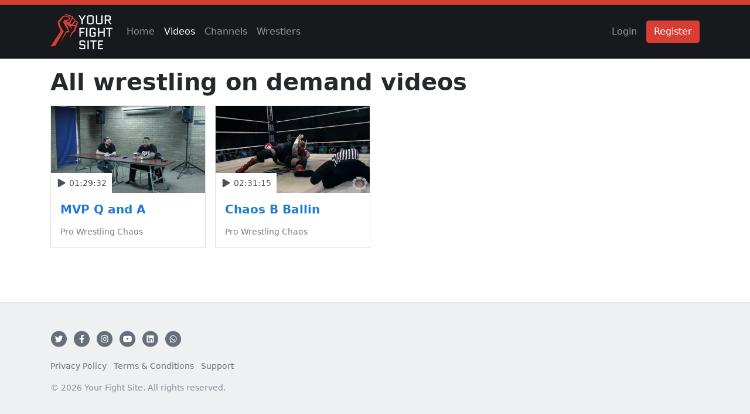

--- FILE ---
content_type: text/html; charset=UTF-8
request_url: https://vod.yourfightsite.com/videos?filter%5Bwrestler%5D=mvp
body_size: 3745
content:
<!DOCTYPE html>
<html class="min-vh-100" lang="en-GB">
    <head>
        <script>
        window.dataLayer = window.dataLayer || [];
        function gtag() { dataLayer.push(arguments); }
    </script>
    <script async src="https://www.googletagmanager.com/gtag/js?id=G-5HTMTZ9Z2P"></script>
<script>
    gtag('consent', 'default', {
        'ad_personalization': 'denied',
        'ad_storage': 'denied',
        'ad_user_data': 'denied',
        'analytics_storage': 'granted',
    });
    gtag('js', new Date());
</script>
    <script>
        gtag('config', "G-5HTMTZ9Z2P", {
            'link_attribution': true
        });
    </script>
                <meta charset="utf-8">
        <meta name="apple-mobile-web-app-status-bar-style" content="black">
        <meta name="csrf-token" content="20VbaE7Xw9IJGqQ8phrurZhOqBjio3YInF9jgD2W">
        <link href="https://vod.yourfightsite.com/app.webmanifest" rel="manifest">
        <meta name="theme-color" content="#d83e34">
        <meta name="viewport" content="width=device-width, initial-scale=1">
        <link href="https://vod.yourfightsite.com/favicon.png" rel="shortcut icon" type="image/png" sizes="32x32">
        <link href="https://vod.yourfightsite.com/img/apple-touch-icon.png" rel="apple-touch-icon">
            <meta name="description" content="All wrestling videos available on demand from Your Fight Site VOD.">
        <title>Wrestling on demand videos - Your Fight Site VOD</title>
        <script src="https://kit.fontawesome.com/8c0f8e6064.js" crossorigin="anonymous"></script>
            <script defer src="/js/app.js?id=0968d063603a3234bdf9e015595429d1"></script>
    <link href="/css/app.css?id=b03b7e4608bd96968980bdc81ab5b52d" rel="stylesheet">
    </head>
    <body class="min-vh-100">
                <div class="d-flex flex-column flex-grow-1 min-vh-100" id="app">
                <header class="app-header bg-dark flex-shrink-0 py-3 text-light" id="header" role="banner">
    <nav class="navbar navbar-expand-md navbar-dark py-0">
        <div class="container-lg">
    <a class="navbar-brand py-0" href="https://vod.yourfightsite.com" id="header-logo">
                <img src="https://vod.yourfightsite.com/img/logo@1x.png" alt="Your Fight Site">
            </a>
            <button class="navbar-toggler" type="button" data-bs-toggle="collapse" data-bs-target="#app-navbar-content" aria-controls="app-navbar-content" aria-expanded="false" aria-label="Toggle navigation">
                <span class="navbar-toggler-icon"></span>
            </button>
            <div class="collapse navbar-collapse" id="app-navbar-content">
                <ul class="navbar-nav me-auto" id="app-header-navigation">
                    <li class="nav-item">
                        <a class="nav-link" href="https://vod.yourfightsite.com">Home</a>
                    </li>
                    <li class="nav-item">
                        <a class="nav-link active" href="https://vod.yourfightsite.com/videos">Videos</a>
                    </li>
                    <li class="nav-item">
                        <a class="nav-link" href="https://vod.yourfightsite.com/channels">Channels</a>
                    </li>
                    <li class="nav-item">
                        <a class="nav-link" href="https://vod.yourfightsite.com/wrestlers">Wrestlers</a>
                    </li>
                </ul>
                                                                                        <ul class="navbar-nav ms-auto">
                                <li class="nav-item">
                                    <a class="nav-link" href="https://vod.yourfightsite.com/login" id="app-header-login">Login</a>
                                </li>
                            </ul>
                                                                            <div class="d-grid d-md-inline-block my-2 my-md-0 ms-md-2">
                                <a class="btn btn-primary" href="https://vod.yourfightsite.com/register" id="app-header-register">Register</a>
                            </div>
                                                                        </div>
</div>
    </nav>
</header>
    <main class="app-main flex-grow-1" role="main">
        <div class="app-content">
                <div class="container-lg pt-3">
    <header class="align-items-center d-flex mb-3">
            <div class="me-auto">
                <h1 class="mb-0">
                    <span>All wrestling on demand videos</span>
                </h1>
            </div>
            <!--
                TODO: Video filters
            -->
        </header>
                    <div class="mb-3">
                <div class="row g-2 g-lg-3" role="list">
            <div class="col-6 col-md-4 col-xl-3" role="listitem">
            <article class="card card-vod-video h-100 position-relative">
                <figure class="card-img-top mb-0 position-relative">
                    <div class="ratio ratio-16x9">
                        <div class="bg-dark overflow-hidden">
                            <img src="https://image.mux.com/dFb6357LPreeeEjZ1024KU6JEG86388MAhrybWUf011Ag/thumbnail.jpg?token=eyJ0eXAiOiJKV1QiLCJhbGciOiJSUzI1NiJ9.[base64].[base64]" alt="MVP Q and A" class="d-block w-100">
                        </div>
                    </div>
                    <div class="card-img-icon position-absolute bottom-0 start-0 small">
                        <span class="fas fa-fw fa-play"></span>
                        <span class="visually-hidden">Duration</span>
                        <time class="text-tabular-nums" datetime="TP5372S">01:29:32</time>
                    </div>
                    <div class="position-absolute top-0 end-0">
                        <ul class="list-inline m-0 pt-2 pe-2">
                                                                                </ul>
                    </div>
                </figure>
                <div class="card-body d-flex flex-column justify-content-between">
                    <h1 class="card-title h5 mb-3">
                        <a class="stretched-link" href="https://vod.yourfightsite.com/channels/pro-wrestling-chaos/videos/mvp-q-and-a" rel="permalink" title="MVP Q and A" data-item-id="d2b13f80-97da-4c9d-a64e-72bd25590995">
                            <span>MVP Q and A</span>
                        </a>
                    </h1>
                    <div>
                        <p class="card-text mb-0 opacity-75 small">Pro Wrestling Chaos</p>
                    </div>
                </div>
            </article>
        </div>
            <div class="col-6 col-md-4 col-xl-3" role="listitem">
            <article class="card card-vod-video h-100 position-relative">
                <figure class="card-img-top mb-0 position-relative">
                    <div class="ratio ratio-16x9">
                        <div class="bg-dark overflow-hidden">
                            <img src="https://image.mux.com/LnsC6ZGe2GN2l02023enZ8EpPrN8BUJDzMuMCm9MUNUg4/thumbnail.jpg?token=eyJ0eXAiOiJKV1QiLCJhbGciOiJSUzI1NiJ9.[base64].[base64]" alt="Chaos B Ballin" class="d-block w-100">
                        </div>
                    </div>
                    <div class="card-img-icon position-absolute bottom-0 start-0 small">
                        <span class="fas fa-fw fa-play"></span>
                        <span class="visually-hidden">Duration</span>
                        <time class="text-tabular-nums" datetime="TP9075S">02:31:15</time>
                    </div>
                    <div class="position-absolute top-0 end-0">
                        <ul class="list-inline m-0 pt-2 pe-2">
                                                                                </ul>
                    </div>
                </figure>
                <div class="card-body d-flex flex-column justify-content-between">
                    <h1 class="card-title h5 mb-3">
                        <a class="stretched-link" href="https://vod.yourfightsite.com/channels/pro-wrestling-chaos/videos/chaos-b-ballin" rel="permalink" title="Chaos B Ballin" data-item-id="97aba03a-1043-4a78-8225-64e35082d518">
                            <span>Chaos B Ballin</span>
                        </a>
                    </h1>
                    <div>
                        <p class="card-text mb-0 opacity-75 small">Pro Wrestling Chaos</p>
                    </div>
                </div>
            </article>
        </div>
    </div>

                            </div>
</div>
    <!--
        TODO: Track events: view_item_list, view_search_results
    -->
        </div>
    </main>
    <footer class="app-footer bg-light border-top flex-shrink-0 py-5 small text-muted" id="footer" role="contentinfo">
    <div class="container-lg">
    <ul class="list-inline" id="footer-social-media-links" style="margin-left: -0.1875rem;">
            <li class="list-inline-item me-0">
                <a href="https://x.com/yourfightsite" rel="external noopener" target="_blank" title="Your Fight Site VOD on X">
                    <span class="fa-stack">
                        <span class="fas fa-circle fa-stack-2x"></span>
                        <span class="fab fa-twitter fa-stack-1x fa-inverse"></span>
                    </span>
                    <span class="visually-hidden">Your Fight Site VOD on X</span>
                </a>
            </li>
            <li class="list-inline-item me-0">
                <a href="https://www.facebook.com/yourfightsite" rel="external noopener" target="_blank" title="Your Fight Site VOD on Facebook">
                    <span class="fa-stack">
                        <span class="fas fa-circle fa-stack-2x"></span>
                        <span class="fab fa-facebook-f fa-stack-1x fa-inverse"></span>
                    </span>
                    <span class="visually-hidden">Your Fight Site VOD on Facebook</span>
                </a>
            </li>
            <li class="list-inline-item me-0">
                <a href="https://www.instagram.com/yourfightsite" rel="external noopener" target="_blank" title="Your Fight Site VOD on Instagram">
                    <span class="fa-stack">
                        <span class="fas fa-circle fa-stack-2x"></span>
                        <span class="fab fa-instagram fa-stack-1x fa-inverse"></span>
                    </span>
                    <span class="visually-hidden">Your Fight Site VOD on Instagram</span>
                </a>
            </li>
            <li class="list-inline-item me-0">
                <a href="https://www.youtube.com/user/yourfightsite" rel="external noopener" target="_blank" title="Your Fight Site VOD on YouTube">
                    <span class="fa-stack">
                        <span class="fas fa-circle fa-stack-2x"></span>
                        <span class="fab fa-youtube fa-stack-1x fa-inverse"></span>
                    </span>
                    <span class="visually-hidden">Your Fight Site VOD on YouTube</span>
                </a>
            </li>
            <li class="list-inline-item me-0">
                <a href="https://www.linkedin.com/company/yourfightsite" rel="external noopener" target="_blank" title="Your Fight Site VOD on LinkedIn">
                    <span class="fa-stack">
                        <span class="fas fa-circle fa-stack-2x"></span>
                        <span class="fab fa-linkedin fa-stack-1x fa-inverse"></span>
                    </span>
                    <span class="visually-hidden">Your Fight Site VOD on LinkedIn</span>
                </a>
            </li>
            <li class="list-inline-item me-0">
                <a href="https://wa.me/447947972346" rel="external noopener" target="_blank" title="Contact Your Fight Site VOD on WhatsApp">
                    <span class="fa-stack">
                        <span class="fas fa-circle fa-stack-2x"></span>
                        <span class="fab fa-whatsapp fa-stack-1x fa-inverse"></span>
                    </span>
                    <span class="visually-hidden">Contact Your Fight Site VOD on WhatsApp</span>
                </a>
            </li>
        </ul>
        <ul class="list-inline" id="footer-navigation">
            <li class="list-inline-item"><a href="https://vod.yourfightsite.com/privacy-policy">Privacy Policy</a></li>
            <li class="list-inline-item"><a href="https://vod.yourfightsite.com/terms-and-conditions">Terms &amp; Conditions</a></li>
            <li class="list-inline-item"><a href="https://vod.yourfightsite.com/support">Support</a></li>
        </ul>
        <p class="mb-0">© 2026 Your Fight Site. All rights reserved.</p>
</div>
</footer>
                        <div id="modals"></div>
        </div>
        <div class="position-fixed bottom-0 end-0 p-3" style="z-index: 11">
        </div>
        <form id="logout-form" action="https://vod.yourfightsite.com/logout" method="POST" style="display: none;">
    <input type="hidden" name="_token" value="20VbaE7Xw9IJGqQ8phrurZhOqBjio3YInF9jgD2W">
</form>
                            <script type="application/ld+json">
        {
            "@context": "http://schema.org",
            "@type": "WebSite",
            "name": "Your Fight Site VOD",
            "sameAs": [
                "https://www.facebook.com/yourfightsitevod",
                "https://www.linkedin.com/showcase/yourfightsitevod",
                "https://x.com/wrestlingvod"
            ],
            "url": "https://vod.yourfightsite.com"
        }
    </script>
    <script>
        document.addEventListener('DOMContentLoaded', function () {
            document.querySelectorAll('.card-vod-video a').forEach(function (link) {
                link.addEventListener('click', function (event) {
                    window.gtag('event', 'select_content', {
                        content_type: 'video',
                        item_id: link.getAttribute('data-item-id')
                    });
                });
            });
        });
    </script>
    <script defer src="https://static.cloudflareinsights.com/beacon.min.js/vcd15cbe7772f49c399c6a5babf22c1241717689176015" integrity="sha512-ZpsOmlRQV6y907TI0dKBHq9Md29nnaEIPlkf84rnaERnq6zvWvPUqr2ft8M1aS28oN72PdrCzSjY4U6VaAw1EQ==" data-cf-beacon='{"version":"2024.11.0","token":"6270932436d846159ee303cf2646eadf","r":1,"server_timing":{"name":{"cfCacheStatus":true,"cfEdge":true,"cfExtPri":true,"cfL4":true,"cfOrigin":true,"cfSpeedBrain":true},"location_startswith":null}}' crossorigin="anonymous"></script>
</body>
</html>


--- FILE ---
content_type: application/javascript
request_url: https://vod.yourfightsite.com/js/app.js?id=0968d063603a3234bdf9e015595429d1
body_size: 122562
content:
/*! For license information please see app.js.LICENSE.txt */
(()=>{var e,t,n={6429:(e,t,n)=>{"use strict";function r(e){return r="function"==typeof Symbol&&"symbol"==typeof Symbol.iterator?function(e){return typeof e}:function(e){return e&&"function"==typeof Symbol&&e.constructor===Symbol&&e!==Symbol.prototype?"symbol":typeof e},r(e)}function o(e,t){for(var n=0;n<t.length;n++){var r=t[n];r.enumerable=r.enumerable||!1,r.configurable=!0,"value"in r&&(r.writable=!0),Object.defineProperty(e,r.key,r)}}function i(e,t,n){return t in e?Object.defineProperty(e,t,{value:n,enumerable:!0,configurable:!0,writable:!0}):e[t]=n,e}function s(e){for(var t=1;t<arguments.length;t++){var n=null!=arguments[t]?arguments[t]:{},r=Object.keys(n);"function"==typeof Object.getOwnPropertySymbols&&(r=r.concat(Object.getOwnPropertySymbols(n).filter((function(e){return Object.getOwnPropertyDescriptor(n,e).enumerable})))),r.forEach((function(t){i(e,t,n[t])}))}return e}function a(e,t){return function(e){if(Array.isArray(e))return e}(e)||function(e,t){var n=[],r=!0,o=!1,i=void 0;try{for(var s,a=e[Symbol.iterator]();!(r=(s=a.next()).done)&&(n.push(s.value),!t||n.length!==t);r=!0);}catch(e){o=!0,i=e}finally{try{r||null==a.return||a.return()}finally{if(o)throw i}}return n}(e,t)||function(){throw new TypeError("Invalid attempt to destructure non-iterable instance")}()}function l(e){return function(e){if(Array.isArray(e)){for(var t=0,n=new Array(e.length);t<e.length;t++)n[t]=e[t];return n}}(e)||function(e){if(Symbol.iterator in Object(e)||"[object Arguments]"===Object.prototype.toString.call(e))return Array.from(e)}(e)||function(){throw new TypeError("Invalid attempt to spread non-iterable instance")}()}n.d(t,{$W:()=>O,Kk:()=>je,Qq:()=>Ie,Yv:()=>Pe,qg:()=>Me});var c=function(){},u={},f={},d={mark:c,measure:c};try{"undefined"!=typeof window&&(u=window),"undefined"!=typeof document&&(f=document),"undefined"!=typeof MutationObserver&&MutationObserver,"undefined"!=typeof performance&&(d=performance)}catch(e){}var p=(u.navigator||{}).userAgent,h=void 0===p?"":p,m=u,g=f,y=d,v=(m.document,!!g.documentElement&&!!g.head&&"function"==typeof g.addEventListener&&"function"==typeof g.createElement),b=~h.indexOf("MSIE")||~h.indexOf("Trident/"),_="___FONT_AWESOME___",w="svg-inline--fa",E="data-fa-i2svg",x=(function(){try{return!0}catch(e){return!1}}(),[1,2,3,4,5,6,7,8,9,10]),S=x.concat([11,12,13,14,15,16,17,18,19,20]),A={GROUP:"group",SWAP_OPACITY:"swap-opacity",PRIMARY:"primary",SECONDARY:"secondary"},C=(["xs","sm","lg","fw","ul","li","border","pull-left","pull-right","spin","pulse","rotate-90","rotate-180","rotate-270","flip-horizontal","flip-vertical","flip-both","stack","stack-1x","stack-2x","inverse","layers","layers-text","layers-counter",A.GROUP,A.SWAP_OPACITY,A.PRIMARY,A.SECONDARY].concat(x.map((function(e){return"".concat(e,"x")}))).concat(S.map((function(e){return"w-".concat(e)}))),m.FontAwesomeConfig||{});if(g&&"function"==typeof g.querySelector){[["data-family-prefix","familyPrefix"],["data-replacement-class","replacementClass"],["data-auto-replace-svg","autoReplaceSvg"],["data-auto-add-css","autoAddCss"],["data-auto-a11y","autoA11y"],["data-search-pseudo-elements","searchPseudoElements"],["data-observe-mutations","observeMutations"],["data-mutate-approach","mutateApproach"],["data-keep-original-source","keepOriginalSource"],["data-measure-performance","measurePerformance"],["data-show-missing-icons","showMissingIcons"]].forEach((function(e){var t=a(e,2),n=t[0],r=t[1],o=function(e){return""===e||"false"!==e&&("true"===e||e)}(function(e){var t=g.querySelector("script["+e+"]");if(t)return t.getAttribute(e)}(n));null!=o&&(C[r]=o)}))}var k=s({},{familyPrefix:"fa",replacementClass:w,autoReplaceSvg:!0,autoAddCss:!0,autoA11y:!0,searchPseudoElements:!1,observeMutations:!0,mutateApproach:"async",keepOriginalSource:!0,measurePerformance:!1,showMissingIcons:!0},C);k.autoReplaceSvg||(k.observeMutations=!1);var O=s({},k);m.FontAwesomeConfig=O;var T=m||{};T[_]||(T[_]={}),T[_].styles||(T[_].styles={}),T[_].hooks||(T[_].hooks={}),T[_].shims||(T[_].shims=[]);var R=T[_],N=[];v&&((g.documentElement.doScroll?/^loaded|^c/:/^loaded|^i|^c/).test(g.readyState)||g.addEventListener("DOMContentLoaded",(function e(){g.removeEventListener("DOMContentLoaded",e),N.map((function(e){return e()}))})));var P,L="pending",M="settled",j="fulfilled",I="rejected",$=function(){},D=void 0!==n.g&&void 0!==n.g.process&&"function"==typeof n.g.process.emit,B="undefined"==typeof setImmediate?setTimeout:setImmediate,F=[];function U(){for(var e=0;e<F.length;e++)F[e][0](F[e][1]);F=[],P=!1}function z(e,t){F.push([e,t]),P||(P=!0,B(U,0))}function V(e){var t=e.owner,n=t._state,r=t._data,o=e[n],i=e.then;if("function"==typeof o){n=j;try{r=o(r)}catch(e){Y(i,e)}}H(i,r)||(n===j&&W(i,r),n===I&&Y(i,r))}function H(e,t){var n;try{if(e===t)throw new TypeError("A promises callback cannot return that same promise.");if(t&&("function"==typeof t||"object"===r(t))){var o=t.then;if("function"==typeof o)return o.call(t,(function(r){n||(n=!0,t===r?q(e,r):W(e,r))}),(function(t){n||(n=!0,Y(e,t))})),!0}}catch(t){return n||Y(e,t),!0}return!1}function W(e,t){e!==t&&H(e,t)||q(e,t)}function q(e,t){e._state===L&&(e._state=M,e._data=t,z(X,e))}function Y(e,t){e._state===L&&(e._state=M,e._data=t,z(J,e))}function K(e){e._then=e._then.forEach(V)}function X(e){e._state=j,K(e)}function J(e){e._state=I,K(e),!e._handled&&D&&n.g.process.emit("unhandledRejection",e._data,e)}function G(e){n.g.process.emit("rejectionHandled",e)}function Q(e){if("function"!=typeof e)throw new TypeError("Promise resolver "+e+" is not a function");if(this instanceof Q==!1)throw new TypeError("Failed to construct 'Promise': Please use the 'new' operator, this object constructor cannot be called as a function.");this._then=[],function(e,t){function n(e){Y(t,e)}try{e((function(e){W(t,e)}),n)}catch(e){n(e)}}(e,this)}Q.prototype={constructor:Q,_state:L,_then:null,_data:void 0,_handled:!1,then:function(e,t){var n={owner:this,then:new this.constructor($),fulfilled:e,rejected:t};return!t&&!e||this._handled||(this._handled=!0,this._state===I&&D&&z(G,this)),this._state===j||this._state===I?z(V,n):this._then.push(n),n.then},catch:function(e){return this.then(null,e)}},Q.all=function(e){if(!Array.isArray(e))throw new TypeError("You must pass an array to Promise.all().");return new Q((function(t,n){var r=[],o=0;function i(e){return o++,function(n){r[e]=n,--o||t(r)}}for(var s,a=0;a<e.length;a++)(s=e[a])&&"function"==typeof s.then?s.then(i(a),n):r[a]=s;o||t(r)}))},Q.race=function(e){if(!Array.isArray(e))throw new TypeError("You must pass an array to Promise.race().");return new Q((function(t,n){for(var r,o=0;o<e.length;o++)(r=e[o])&&"function"==typeof r.then?r.then(t,n):t(r)}))},Q.resolve=function(e){return e&&"object"===r(e)&&e.constructor===Q?e:new Q((function(t){t(e)}))},Q.reject=function(e){return new Q((function(t,n){n(e)}))};var Z=16,ee={size:16,x:0,y:0,rotate:0,flipX:!1,flipY:!1};function te(e){if(e&&v){var t=g.createElement("style");t.setAttribute("type","text/css"),t.innerHTML=e;for(var n=g.head.childNodes,r=null,o=n.length-1;o>-1;o--){var i=n[o],s=(i.tagName||"").toUpperCase();["STYLE","LINK"].indexOf(s)>-1&&(r=i)}return g.head.insertBefore(t,r),e}}function ne(){for(var e=12,t="";e-- >0;)t+="0123456789abcdefghijklmnopqrstuvwxyzABCDEFGHIJKLMNOPQRSTUVWXYZ"[62*Math.random()|0];return t}function re(e){return"".concat(e).replace(/&/g,"&amp;").replace(/"/g,"&quot;").replace(/'/g,"&#39;").replace(/</g,"&lt;").replace(/>/g,"&gt;")}function oe(e){return Object.keys(e||{}).reduce((function(t,n){return t+"".concat(n,": ").concat(e[n],";")}),"")}function ie(e){return e.size!==ee.size||e.x!==ee.x||e.y!==ee.y||e.rotate!==ee.rotate||e.flipX||e.flipY}function se(e){var t=e.transform,n=e.containerWidth,r=e.iconWidth,o={transform:"translate(".concat(n/2," 256)")},i="translate(".concat(32*t.x,", ").concat(32*t.y,") "),s="scale(".concat(t.size/16*(t.flipX?-1:1),", ").concat(t.size/16*(t.flipY?-1:1),") "),a="rotate(".concat(t.rotate," 0 0)");return{outer:o,inner:{transform:"".concat(i," ").concat(s," ").concat(a)},path:{transform:"translate(".concat(r/2*-1," -256)")}}}var ae={x:0,y:0,width:"100%",height:"100%"};function le(e){var t=!(arguments.length>1&&void 0!==arguments[1])||arguments[1];return e.attributes&&(e.attributes.fill||t)&&(e.attributes.fill="black"),e}function ce(e){var t=e.icons,n=t.main,r=t.mask,o=e.prefix,i=e.iconName,a=e.transform,l=e.symbol,c=e.title,u=e.maskId,f=e.titleId,d=e.extra,p=e.watchable,h=void 0!==p&&p,m=r.found?r:n,g=m.width,y=m.height,v="fak"===o,b=v?"":"fa-w-".concat(Math.ceil(g/y*16)),_=[O.replacementClass,i?"".concat(O.familyPrefix,"-").concat(i):"",b].filter((function(e){return-1===d.classes.indexOf(e)})).filter((function(e){return""!==e||!!e})).concat(d.classes).join(" "),w={children:[],attributes:s({},d.attributes,{"data-prefix":o,"data-icon":i,class:_,role:d.attributes.role||"img",xmlns:"http://www.w3.org/2000/svg",viewBox:"0 0 ".concat(g," ").concat(y)})},x=v&&!~d.classes.indexOf("fa-fw")?{width:"".concat(g/y*16*.0625,"em")}:{};h&&(w.attributes[E]=""),c&&w.children.push({tag:"title",attributes:{id:w.attributes["aria-labelledby"]||"title-".concat(f||ne())},children:[c]});var S=s({},w,{prefix:o,iconName:i,main:n,mask:r,maskId:u,transform:a,symbol:l,styles:s({},x,d.styles)}),A=r.found&&n.found?function(e){var t,n=e.children,r=e.attributes,o=e.main,i=e.mask,a=e.maskId,l=e.transform,c=o.width,u=o.icon,f=i.width,d=i.icon,p=se({transform:l,containerWidth:f,iconWidth:c}),h={tag:"rect",attributes:s({},ae,{fill:"white"})},m=u.children?{children:u.children.map(le)}:{},g={tag:"g",attributes:s({},p.inner),children:[le(s({tag:u.tag,attributes:s({},u.attributes,p.path)},m))]},y={tag:"g",attributes:s({},p.outer),children:[g]},v="mask-".concat(a||ne()),b="clip-".concat(a||ne()),_={tag:"mask",attributes:s({},ae,{id:v,maskUnits:"userSpaceOnUse",maskContentUnits:"userSpaceOnUse"}),children:[h,y]},w={tag:"defs",children:[{tag:"clipPath",attributes:{id:b},children:(t=d,"g"===t.tag?t.children:[t])},_]};return n.push(w,{tag:"rect",attributes:s({fill:"currentColor","clip-path":"url(#".concat(b,")"),mask:"url(#".concat(v,")")},ae)}),{children:n,attributes:r}}(S):function(e){var t=e.children,n=e.attributes,r=e.main,o=e.transform,i=oe(e.styles);if(i.length>0&&(n.style=i),ie(o)){var a=se({transform:o,containerWidth:r.width,iconWidth:r.width});t.push({tag:"g",attributes:s({},a.outer),children:[{tag:"g",attributes:s({},a.inner),children:[{tag:r.icon.tag,children:r.icon.children,attributes:s({},r.icon.attributes,a.path)}]}]})}else t.push(r.icon);return{children:t,attributes:n}}(S),C=A.children,k=A.attributes;return S.children=C,S.attributes=k,l?function(e){var t=e.prefix,n=e.iconName,r=e.children,o=e.attributes,i=e.symbol;return[{tag:"svg",attributes:{style:"display: none;"},children:[{tag:"symbol",attributes:s({},o,{id:!0===i?"".concat(t,"-").concat(O.familyPrefix,"-").concat(n):i}),children:r}]}]}(S):function(e){var t=e.children,n=e.main,r=e.mask,o=e.attributes,i=e.styles,a=e.transform;if(ie(a)&&n.found&&!r.found){var l={x:n.width/n.height/2,y:.5};o.style=oe(s({},i,{"transform-origin":"".concat(l.x+a.x/16,"em ").concat(l.y+a.y/16,"em")}))}return[{tag:"svg",attributes:o,children:t}]}(S)}function ue(e){var t=e.content,n=e.width,r=e.height,o=e.transform,i=e.title,a=e.extra,l=e.watchable,c=void 0!==l&&l,u=s({},a.attributes,i?{title:i}:{},{class:a.classes.join(" ")});c&&(u[E]="");var f=s({},a.styles);ie(o)&&(f.transform=function(e){var t=e.transform,n=e.width,r=void 0===n?16:n,o=e.height,i=void 0===o?16:o,s=e.startCentered,a=void 0!==s&&s,l="";return l+=a&&b?"translate(".concat(t.x/Z-r/2,"em, ").concat(t.y/Z-i/2,"em) "):a?"translate(calc(-50% + ".concat(t.x/Z,"em), calc(-50% + ").concat(t.y/Z,"em)) "):"translate(".concat(t.x/Z,"em, ").concat(t.y/Z,"em) "),l+="scale(".concat(t.size/Z*(t.flipX?-1:1),", ").concat(t.size/Z*(t.flipY?-1:1),") "),l+"rotate(".concat(t.rotate,"deg) ")}({transform:o,startCentered:!0,width:n,height:r}),f["-webkit-transform"]=f.transform);var d=oe(f);d.length>0&&(u.style=d);var p=[];return p.push({tag:"span",attributes:u,children:[t]}),i&&p.push({tag:"span",attributes:{class:"sr-only"},children:[i]}),p}var fe=function(){},de=(O.measurePerformance&&y&&y.mark&&y.measure,function(e,t,n,r){var o,i,s,a=Object.keys(e),l=a.length,c=void 0!==r?function(e,t){return function(n,r,o,i){return e.call(t,n,r,o,i)}}(t,r):t;for(void 0===n?(o=1,s=e[a[0]]):(o=0,s=n);o<l;o++)s=c(s,e[i=a[o]],i,e);return s});function pe(e,t){var n=(arguments.length>2&&void 0!==arguments[2]?arguments[2]:{}).skipHooks,r=void 0!==n&&n,o=Object.keys(t).reduce((function(e,n){var r=t[n];return!!r.icon?e[r.iconName]=r.icon:e[n]=r,e}),{});"function"!=typeof R.hooks.addPack||r?R.styles[e]=s({},R.styles[e]||{},o):R.hooks.addPack(e,o),"fas"===e&&pe("fa",t)}var he=R.styles,me=R.shims,ge=function(){var e=function(e){return de(he,(function(t,n,r){return t[r]=de(n,e,{}),t}),{})};e((function(e,t,n){return t[3]&&(e[t[3]]=n),e})),e((function(e,t,n){var r=t[2];return e[n]=n,r.forEach((function(t){e[t]=n})),e}));var t="far"in he;de(me,(function(e,n){var r=n[0],o=n[1],i=n[2];return"far"!==o||t||(o="fas"),e[r]={prefix:o,iconName:i},e}),{})};ge();R.styles;function ye(e,t,n){if(e&&e[t]&&e[t][n])return{prefix:t,iconName:n,icon:e[t][n]}}function ve(e){var t=e.tag,n=e.attributes,r=void 0===n?{}:n,o=e.children,i=void 0===o?[]:o;return"string"==typeof e?re(e):"<".concat(t," ").concat(function(e){return Object.keys(e||{}).reduce((function(t,n){return t+"".concat(n,'="').concat(re(e[n]),'" ')}),"").trim()}(r),">").concat(i.map(ve).join(""),"</").concat(t,">")}var be=function(e){var t={size:16,x:0,y:0,flipX:!1,flipY:!1,rotate:0};return e?e.toLowerCase().split(" ").reduce((function(e,t){var n=t.toLowerCase().split("-"),r=n[0],o=n.slice(1).join("-");if(r&&"h"===o)return e.flipX=!0,e;if(r&&"v"===o)return e.flipY=!0,e;if(o=parseFloat(o),isNaN(o))return e;switch(r){case"grow":e.size=e.size+o;break;case"shrink":e.size=e.size-o;break;case"left":e.x=e.x-o;break;case"right":e.x=e.x+o;break;case"up":e.y=e.y-o;break;case"down":e.y=e.y+o;break;case"rotate":e.rotate=e.rotate+o}return e}),t):t};function _e(e){this.name="MissingIcon",this.message=e||"Icon unavailable",this.stack=(new Error).stack}_e.prototype=Object.create(Error.prototype),_e.prototype.constructor=_e;var we={fill:"currentColor"},Ee={attributeType:"XML",repeatCount:"indefinite",dur:"2s"},xe={tag:"path",attributes:s({},we,{d:"M156.5,447.7l-12.6,29.5c-18.7-9.5-35.9-21.2-51.5-34.9l22.7-22.7C127.6,430.5,141.5,440,156.5,447.7z M40.6,272H8.5 c1.4,21.2,5.4,41.7,11.7,61.1L50,321.2C45.1,305.5,41.8,289,40.6,272z M40.6,240c1.4-18.8,5.2-37,11.1-54.1l-29.5-12.6 C14.7,194.3,10,216.7,8.5,240H40.6z M64.3,156.5c7.8-14.9,17.2-28.8,28.1-41.5L69.7,92.3c-13.7,15.6-25.5,32.8-34.9,51.5 L64.3,156.5z M397,419.6c-13.9,12-29.4,22.3-46.1,30.4l11.9,29.8c20.7-9.9,39.8-22.6,56.9-37.6L397,419.6z M115,92.4 c13.9-12,29.4-22.3,46.1-30.4l-11.9-29.8c-20.7,9.9-39.8,22.6-56.8,37.6L115,92.4z M447.7,355.5c-7.8,14.9-17.2,28.8-28.1,41.5 l22.7,22.7c13.7-15.6,25.5-32.9,34.9-51.5L447.7,355.5z M471.4,272c-1.4,18.8-5.2,37-11.1,54.1l29.5,12.6 c7.5-21.1,12.2-43.5,13.6-66.8H471.4z M321.2,462c-15.7,5-32.2,8.2-49.2,9.4v32.1c21.2-1.4,41.7-5.4,61.1-11.7L321.2,462z M240,471.4c-18.8-1.4-37-5.2-54.1-11.1l-12.6,29.5c21.1,7.5,43.5,12.2,66.8,13.6V471.4z M462,190.8c5,15.7,8.2,32.2,9.4,49.2h32.1 c-1.4-21.2-5.4-41.7-11.7-61.1L462,190.8z M92.4,397c-12-13.9-22.3-29.4-30.4-46.1l-29.8,11.9c9.9,20.7,22.6,39.8,37.6,56.9 L92.4,397z M272,40.6c18.8,1.4,36.9,5.2,54.1,11.1l12.6-29.5C317.7,14.7,295.3,10,272,8.5V40.6z M190.8,50 c15.7-5,32.2-8.2,49.2-9.4V8.5c-21.2,1.4-41.7,5.4-61.1,11.7L190.8,50z M442.3,92.3L419.6,115c12,13.9,22.3,29.4,30.5,46.1 l29.8-11.9C470,128.5,457.3,109.4,442.3,92.3z M397,92.4l22.7-22.7c-15.6-13.7-32.8-25.5-51.5-34.9l-12.6,29.5 C370.4,72.1,384.4,81.5,397,92.4z"})},Se=s({},Ee,{attributeName:"opacity"});s({},we,{cx:"256",cy:"364",r:"28"}),s({},Ee,{attributeName:"r",values:"28;14;28;28;14;28;"}),s({},Se,{values:"1;0;1;1;0;1;"}),s({},we,{opacity:"1",d:"M263.7,312h-16c-6.6,0-12-5.4-12-12c0-71,77.4-63.9,77.4-107.8c0-20-17.8-40.2-57.4-40.2c-29.1,0-44.3,9.6-59.2,28.7 c-3.9,5-11.1,6-16.2,2.4l-13.1-9.2c-5.6-3.9-6.9-11.8-2.6-17.2c21.2-27.2,46.4-44.7,91.2-44.7c52.3,0,97.4,29.8,97.4,80.2 c0,67.6-77.4,63.5-77.4,107.8C275.7,306.6,270.3,312,263.7,312z"}),s({},Se,{values:"1;0;0;0;0;1;"}),s({},we,{opacity:"0",d:"M232.5,134.5l7,168c0.3,6.4,5.6,11.5,12,11.5h9c6.4,0,11.7-5.1,12-11.5l7-168c0.3-6.8-5.2-12.5-12-12.5h-23 C237.7,122,232.2,127.7,232.5,134.5z"}),s({},Se,{values:"0;0;1;1;0;0;"}),R.styles;function Ae(e){var t=e[0],n=e[1],r=a(e.slice(4),1)[0];return{found:!0,width:t,height:n,icon:Array.isArray(r)?{tag:"g",attributes:{class:"".concat(O.familyPrefix,"-").concat(A.GROUP)},children:[{tag:"path",attributes:{class:"".concat(O.familyPrefix,"-").concat(A.SECONDARY),fill:"currentColor",d:r[0]}},{tag:"path",attributes:{class:"".concat(O.familyPrefix,"-").concat(A.PRIMARY),fill:"currentColor",d:r[1]}}]}:{tag:"path",attributes:{fill:"currentColor",d:r}}}}R.styles;function Ce(){var e="fa",t=w,n=O.familyPrefix,r=O.replacementClass,o='svg:not(:root).svg-inline--fa {\n  overflow: visible;\n}\n\n.svg-inline--fa {\n  display: inline-block;\n  font-size: inherit;\n  height: 1em;\n  overflow: visible;\n  vertical-align: -0.125em;\n}\n.svg-inline--fa.fa-lg {\n  vertical-align: -0.225em;\n}\n.svg-inline--fa.fa-w-1 {\n  width: 0.0625em;\n}\n.svg-inline--fa.fa-w-2 {\n  width: 0.125em;\n}\n.svg-inline--fa.fa-w-3 {\n  width: 0.1875em;\n}\n.svg-inline--fa.fa-w-4 {\n  width: 0.25em;\n}\n.svg-inline--fa.fa-w-5 {\n  width: 0.3125em;\n}\n.svg-inline--fa.fa-w-6 {\n  width: 0.375em;\n}\n.svg-inline--fa.fa-w-7 {\n  width: 0.4375em;\n}\n.svg-inline--fa.fa-w-8 {\n  width: 0.5em;\n}\n.svg-inline--fa.fa-w-9 {\n  width: 0.5625em;\n}\n.svg-inline--fa.fa-w-10 {\n  width: 0.625em;\n}\n.svg-inline--fa.fa-w-11 {\n  width: 0.6875em;\n}\n.svg-inline--fa.fa-w-12 {\n  width: 0.75em;\n}\n.svg-inline--fa.fa-w-13 {\n  width: 0.8125em;\n}\n.svg-inline--fa.fa-w-14 {\n  width: 0.875em;\n}\n.svg-inline--fa.fa-w-15 {\n  width: 0.9375em;\n}\n.svg-inline--fa.fa-w-16 {\n  width: 1em;\n}\n.svg-inline--fa.fa-w-17 {\n  width: 1.0625em;\n}\n.svg-inline--fa.fa-w-18 {\n  width: 1.125em;\n}\n.svg-inline--fa.fa-w-19 {\n  width: 1.1875em;\n}\n.svg-inline--fa.fa-w-20 {\n  width: 1.25em;\n}\n.svg-inline--fa.fa-pull-left {\n  margin-right: 0.3em;\n  width: auto;\n}\n.svg-inline--fa.fa-pull-right {\n  margin-left: 0.3em;\n  width: auto;\n}\n.svg-inline--fa.fa-border {\n  height: 1.5em;\n}\n.svg-inline--fa.fa-li {\n  width: 2em;\n}\n.svg-inline--fa.fa-fw {\n  width: 1.25em;\n}\n\n.fa-layers svg.svg-inline--fa {\n  bottom: 0;\n  left: 0;\n  margin: auto;\n  position: absolute;\n  right: 0;\n  top: 0;\n}\n\n.fa-layers {\n  display: inline-block;\n  height: 1em;\n  position: relative;\n  text-align: center;\n  vertical-align: -0.125em;\n  width: 1em;\n}\n.fa-layers svg.svg-inline--fa {\n  -webkit-transform-origin: center center;\n          transform-origin: center center;\n}\n\n.fa-layers-counter, .fa-layers-text {\n  display: inline-block;\n  position: absolute;\n  text-align: center;\n}\n\n.fa-layers-text {\n  left: 50%;\n  top: 50%;\n  -webkit-transform: translate(-50%, -50%);\n          transform: translate(-50%, -50%);\n  -webkit-transform-origin: center center;\n          transform-origin: center center;\n}\n\n.fa-layers-counter {\n  background-color: #ff253a;\n  border-radius: 1em;\n  -webkit-box-sizing: border-box;\n          box-sizing: border-box;\n  color: #fff;\n  height: 1.5em;\n  line-height: 1;\n  max-width: 5em;\n  min-width: 1.5em;\n  overflow: hidden;\n  padding: 0.25em;\n  right: 0;\n  text-overflow: ellipsis;\n  top: 0;\n  -webkit-transform: scale(0.25);\n          transform: scale(0.25);\n  -webkit-transform-origin: top right;\n          transform-origin: top right;\n}\n\n.fa-layers-bottom-right {\n  bottom: 0;\n  right: 0;\n  top: auto;\n  -webkit-transform: scale(0.25);\n          transform: scale(0.25);\n  -webkit-transform-origin: bottom right;\n          transform-origin: bottom right;\n}\n\n.fa-layers-bottom-left {\n  bottom: 0;\n  left: 0;\n  right: auto;\n  top: auto;\n  -webkit-transform: scale(0.25);\n          transform: scale(0.25);\n  -webkit-transform-origin: bottom left;\n          transform-origin: bottom left;\n}\n\n.fa-layers-top-right {\n  right: 0;\n  top: 0;\n  -webkit-transform: scale(0.25);\n          transform: scale(0.25);\n  -webkit-transform-origin: top right;\n          transform-origin: top right;\n}\n\n.fa-layers-top-left {\n  left: 0;\n  right: auto;\n  top: 0;\n  -webkit-transform: scale(0.25);\n          transform: scale(0.25);\n  -webkit-transform-origin: top left;\n          transform-origin: top left;\n}\n\n.fa-lg {\n  font-size: 1.3333333333em;\n  line-height: 0.75em;\n  vertical-align: -0.0667em;\n}\n\n.fa-xs {\n  font-size: 0.75em;\n}\n\n.fa-sm {\n  font-size: 0.875em;\n}\n\n.fa-1x {\n  font-size: 1em;\n}\n\n.fa-2x {\n  font-size: 2em;\n}\n\n.fa-3x {\n  font-size: 3em;\n}\n\n.fa-4x {\n  font-size: 4em;\n}\n\n.fa-5x {\n  font-size: 5em;\n}\n\n.fa-6x {\n  font-size: 6em;\n}\n\n.fa-7x {\n  font-size: 7em;\n}\n\n.fa-8x {\n  font-size: 8em;\n}\n\n.fa-9x {\n  font-size: 9em;\n}\n\n.fa-10x {\n  font-size: 10em;\n}\n\n.fa-fw {\n  text-align: center;\n  width: 1.25em;\n}\n\n.fa-ul {\n  list-style-type: none;\n  margin-left: 2.5em;\n  padding-left: 0;\n}\n.fa-ul > li {\n  position: relative;\n}\n\n.fa-li {\n  left: -2em;\n  position: absolute;\n  text-align: center;\n  width: 2em;\n  line-height: inherit;\n}\n\n.fa-border {\n  border: solid 0.08em #eee;\n  border-radius: 0.1em;\n  padding: 0.2em 0.25em 0.15em;\n}\n\n.fa-pull-left {\n  float: left;\n}\n\n.fa-pull-right {\n  float: right;\n}\n\n.fa.fa-pull-left,\n.fas.fa-pull-left,\n.far.fa-pull-left,\n.fal.fa-pull-left,\n.fab.fa-pull-left {\n  margin-right: 0.3em;\n}\n.fa.fa-pull-right,\n.fas.fa-pull-right,\n.far.fa-pull-right,\n.fal.fa-pull-right,\n.fab.fa-pull-right {\n  margin-left: 0.3em;\n}\n\n.fa-spin {\n  -webkit-animation: fa-spin 2s infinite linear;\n          animation: fa-spin 2s infinite linear;\n}\n\n.fa-pulse {\n  -webkit-animation: fa-spin 1s infinite steps(8);\n          animation: fa-spin 1s infinite steps(8);\n}\n\n@-webkit-keyframes fa-spin {\n  0% {\n    -webkit-transform: rotate(0deg);\n            transform: rotate(0deg);\n  }\n  100% {\n    -webkit-transform: rotate(360deg);\n            transform: rotate(360deg);\n  }\n}\n\n@keyframes fa-spin {\n  0% {\n    -webkit-transform: rotate(0deg);\n            transform: rotate(0deg);\n  }\n  100% {\n    -webkit-transform: rotate(360deg);\n            transform: rotate(360deg);\n  }\n}\n.fa-rotate-90 {\n  -ms-filter: "progid:DXImageTransform.Microsoft.BasicImage(rotation=1)";\n  -webkit-transform: rotate(90deg);\n          transform: rotate(90deg);\n}\n\n.fa-rotate-180 {\n  -ms-filter: "progid:DXImageTransform.Microsoft.BasicImage(rotation=2)";\n  -webkit-transform: rotate(180deg);\n          transform: rotate(180deg);\n}\n\n.fa-rotate-270 {\n  -ms-filter: "progid:DXImageTransform.Microsoft.BasicImage(rotation=3)";\n  -webkit-transform: rotate(270deg);\n          transform: rotate(270deg);\n}\n\n.fa-flip-horizontal {\n  -ms-filter: "progid:DXImageTransform.Microsoft.BasicImage(rotation=0, mirror=1)";\n  -webkit-transform: scale(-1, 1);\n          transform: scale(-1, 1);\n}\n\n.fa-flip-vertical {\n  -ms-filter: "progid:DXImageTransform.Microsoft.BasicImage(rotation=2, mirror=1)";\n  -webkit-transform: scale(1, -1);\n          transform: scale(1, -1);\n}\n\n.fa-flip-both, .fa-flip-horizontal.fa-flip-vertical {\n  -ms-filter: "progid:DXImageTransform.Microsoft.BasicImage(rotation=2, mirror=1)";\n  -webkit-transform: scale(-1, -1);\n          transform: scale(-1, -1);\n}\n\n:root .fa-rotate-90,\n:root .fa-rotate-180,\n:root .fa-rotate-270,\n:root .fa-flip-horizontal,\n:root .fa-flip-vertical,\n:root .fa-flip-both {\n  -webkit-filter: none;\n          filter: none;\n}\n\n.fa-stack {\n  display: inline-block;\n  height: 2em;\n  position: relative;\n  width: 2.5em;\n}\n\n.fa-stack-1x,\n.fa-stack-2x {\n  bottom: 0;\n  left: 0;\n  margin: auto;\n  position: absolute;\n  right: 0;\n  top: 0;\n}\n\n.svg-inline--fa.fa-stack-1x {\n  height: 1em;\n  width: 1.25em;\n}\n.svg-inline--fa.fa-stack-2x {\n  height: 2em;\n  width: 2.5em;\n}\n\n.fa-inverse {\n  color: #fff;\n}\n\n.sr-only {\n  border: 0;\n  clip: rect(0, 0, 0, 0);\n  height: 1px;\n  margin: -1px;\n  overflow: hidden;\n  padding: 0;\n  position: absolute;\n  width: 1px;\n}\n\n.sr-only-focusable:active, .sr-only-focusable:focus {\n  clip: auto;\n  height: auto;\n  margin: 0;\n  overflow: visible;\n  position: static;\n  width: auto;\n}\n\n.svg-inline--fa .fa-primary {\n  fill: var(--fa-primary-color, currentColor);\n  opacity: 1;\n  opacity: var(--fa-primary-opacity, 1);\n}\n\n.svg-inline--fa .fa-secondary {\n  fill: var(--fa-secondary-color, currentColor);\n  opacity: 0.4;\n  opacity: var(--fa-secondary-opacity, 0.4);\n}\n\n.svg-inline--fa.fa-swap-opacity .fa-primary {\n  opacity: 0.4;\n  opacity: var(--fa-secondary-opacity, 0.4);\n}\n\n.svg-inline--fa.fa-swap-opacity .fa-secondary {\n  opacity: 1;\n  opacity: var(--fa-primary-opacity, 1);\n}\n\n.svg-inline--fa mask .fa-primary,\n.svg-inline--fa mask .fa-secondary {\n  fill: black;\n}\n\n.fad.fa-inverse {\n  color: #fff;\n}';if(n!==e||r!==t){var i=new RegExp("\\.".concat(e,"\\-"),"g"),s=new RegExp("\\--".concat(e,"\\-"),"g"),a=new RegExp("\\.".concat(t),"g");o=o.replace(i,".".concat(n,"-")).replace(s,"--".concat(n,"-")).replace(a,".".concat(r))}return o}var ke=function(){function e(){!function(e,t){if(!(e instanceof t))throw new TypeError("Cannot call a class as a function")}(this,e),this.definitions={}}var t,n,r;return t=e,n=[{key:"add",value:function(){for(var e=this,t=arguments.length,n=new Array(t),r=0;r<t;r++)n[r]=arguments[r];var o=n.reduce(this._pullDefinitions,{});Object.keys(o).forEach((function(t){e.definitions[t]=s({},e.definitions[t]||{},o[t]),pe(t,o[t]),ge()}))}},{key:"reset",value:function(){this.definitions={}}},{key:"_pullDefinitions",value:function(e,t){var n=t.prefix&&t.iconName&&t.icon?{0:t}:t;return Object.keys(n).map((function(t){var r=n[t],o=r.prefix,i=r.iconName,s=r.icon;e[o]||(e[o]={}),e[o][i]=s})),e}}],n&&o(t.prototype,n),r&&o(t,r),e}();function Oe(){O.autoAddCss&&!Le&&(te(Ce()),Le=!0)}function Te(e,t){return Object.defineProperty(e,"abstract",{get:t}),Object.defineProperty(e,"html",{get:function(){return e.abstract.map((function(e){return ve(e)}))}}),Object.defineProperty(e,"node",{get:function(){if(v){var t=g.createElement("div");return t.innerHTML=e.html,t.children}}}),e}function Re(e){var t=e.prefix,n=void 0===t?"fa":t,r=e.iconName;if(r)return ye(Pe.definitions,n,r)||ye(R.styles,n,r)}var Ne,Pe=new ke,Le=!1,Me={transform:function(e){return be(e)}},je=(Ne=function(e){var t=arguments.length>1&&void 0!==arguments[1]?arguments[1]:{},n=t.transform,r=void 0===n?ee:n,o=t.symbol,i=void 0!==o&&o,a=t.mask,l=void 0===a?null:a,c=t.maskId,u=void 0===c?null:c,f=t.title,d=void 0===f?null:f,p=t.titleId,h=void 0===p?null:p,m=t.classes,g=void 0===m?[]:m,y=t.attributes,v=void 0===y?{}:y,b=t.styles,_=void 0===b?{}:b;if(e){var w=e.prefix,E=e.iconName,x=e.icon;return Te(s({type:"icon"},e),(function(){return Oe(),O.autoA11y&&(d?v["aria-labelledby"]="".concat(O.replacementClass,"-title-").concat(h||ne()):(v["aria-hidden"]="true",v.focusable="false")),ce({icons:{main:Ae(x),mask:l?Ae(l.icon):{found:!1,width:null,height:null,icon:{}}},prefix:w,iconName:E,transform:s({},ee,r),symbol:i,title:d,maskId:u,titleId:h,extra:{attributes:v,styles:_,classes:g}})}))}},function(e){var t=arguments.length>1&&void 0!==arguments[1]?arguments[1]:{},n=(e||{}).icon?e:Re(e||{}),r=t.mask;return r&&(r=(r||{}).icon?r:Re(r||{})),Ne(n,s({},t,{mask:r}))}),Ie=function(e){var t=arguments.length>1&&void 0!==arguments[1]?arguments[1]:{},n=t.transform,r=void 0===n?ee:n,o=t.title,i=void 0===o?null:o,a=t.classes,c=void 0===a?[]:a,u=t.attributes,f=void 0===u?{}:u,d=t.styles,p=void 0===d?{}:d;return Te({type:"text",content:e},(function(){return Oe(),ue({content:e,transform:s({},ee,r),title:i,extra:{attributes:f,styles:p,classes:["".concat(O.familyPrefix,"-layers-text")].concat(l(c))}})}))}},7526:(e,t)=>{"use strict";t.byteLength=function(e){var t=a(e),n=t[0],r=t[1];return 3*(n+r)/4-r},t.toByteArray=function(e){var t,n,i=a(e),s=i[0],l=i[1],c=new o(function(e,t,n){return 3*(t+n)/4-n}(0,s,l)),u=0,f=l>0?s-4:s;for(n=0;n<f;n+=4)t=r[e.charCodeAt(n)]<<18|r[e.charCodeAt(n+1)]<<12|r[e.charCodeAt(n+2)]<<6|r[e.charCodeAt(n+3)],c[u++]=t>>16&255,c[u++]=t>>8&255,c[u++]=255&t;2===l&&(t=r[e.charCodeAt(n)]<<2|r[e.charCodeAt(n+1)]>>4,c[u++]=255&t);1===l&&(t=r[e.charCodeAt(n)]<<10|r[e.charCodeAt(n+1)]<<4|r[e.charCodeAt(n+2)]>>2,c[u++]=t>>8&255,c[u++]=255&t);return c},t.fromByteArray=function(e){for(var t,r=e.length,o=r%3,i=[],s=16383,a=0,c=r-o;a<c;a+=s)i.push(l(e,a,a+s>c?c:a+s));1===o?(t=e[r-1],i.push(n[t>>2]+n[t<<4&63]+"==")):2===o&&(t=(e[r-2]<<8)+e[r-1],i.push(n[t>>10]+n[t>>4&63]+n[t<<2&63]+"="));return i.join("")};for(var n=[],r=[],o="undefined"!=typeof Uint8Array?Uint8Array:Array,i="ABCDEFGHIJKLMNOPQRSTUVWXYZabcdefghijklmnopqrstuvwxyz0123456789+/",s=0;s<64;++s)n[s]=i[s],r[i.charCodeAt(s)]=s;function a(e){var t=e.length;if(t%4>0)throw new Error("Invalid string. Length must be a multiple of 4");var n=e.indexOf("=");return-1===n&&(n=t),[n,n===t?0:4-n%4]}function l(e,t,r){for(var o,i,s=[],a=t;a<r;a+=3)o=(e[a]<<16&16711680)+(e[a+1]<<8&65280)+(255&e[a+2]),s.push(n[(i=o)>>18&63]+n[i>>12&63]+n[i>>6&63]+n[63&i]);return s.join("")}r["-".charCodeAt(0)]=62,r["_".charCodeAt(0)]=63},8287:(e,t,n)=>{"use strict";var r=n(7526),o=n(251),i=n(4634);function s(){return l.TYPED_ARRAY_SUPPORT?2147483647:1073741823}function a(e,t){if(s()<t)throw new RangeError("Invalid typed array length");return l.TYPED_ARRAY_SUPPORT?(e=new Uint8Array(t)).__proto__=l.prototype:(null===e&&(e=new l(t)),e.length=t),e}function l(e,t,n){if(!(l.TYPED_ARRAY_SUPPORT||this instanceof l))return new l(e,t,n);if("number"==typeof e){if("string"==typeof t)throw new Error("If encoding is specified then the first argument must be a string");return f(this,e)}return c(this,e,t,n)}function c(e,t,n,r){if("number"==typeof t)throw new TypeError('"value" argument must not be a number');return"undefined"!=typeof ArrayBuffer&&t instanceof ArrayBuffer?function(e,t,n,r){if(t.byteLength,n<0||t.byteLength<n)throw new RangeError("'offset' is out of bounds");if(t.byteLength<n+(r||0))throw new RangeError("'length' is out of bounds");t=void 0===n&&void 0===r?new Uint8Array(t):void 0===r?new Uint8Array(t,n):new Uint8Array(t,n,r);l.TYPED_ARRAY_SUPPORT?(e=t).__proto__=l.prototype:e=d(e,t);return e}(e,t,n,r):"string"==typeof t?function(e,t,n){"string"==typeof n&&""!==n||(n="utf8");if(!l.isEncoding(n))throw new TypeError('"encoding" must be a valid string encoding');var r=0|h(t,n);e=a(e,r);var o=e.write(t,n);o!==r&&(e=e.slice(0,o));return e}(e,t,n):function(e,t){if(l.isBuffer(t)){var n=0|p(t.length);return 0===(e=a(e,n)).length||t.copy(e,0,0,n),e}if(t){if("undefined"!=typeof ArrayBuffer&&t.buffer instanceof ArrayBuffer||"length"in t)return"number"!=typeof t.length||(r=t.length)!=r?a(e,0):d(e,t);if("Buffer"===t.type&&i(t.data))return d(e,t.data)}var r;throw new TypeError("First argument must be a string, Buffer, ArrayBuffer, Array, or array-like object.")}(e,t)}function u(e){if("number"!=typeof e)throw new TypeError('"size" argument must be a number');if(e<0)throw new RangeError('"size" argument must not be negative')}function f(e,t){if(u(t),e=a(e,t<0?0:0|p(t)),!l.TYPED_ARRAY_SUPPORT)for(var n=0;n<t;++n)e[n]=0;return e}function d(e,t){var n=t.length<0?0:0|p(t.length);e=a(e,n);for(var r=0;r<n;r+=1)e[r]=255&t[r];return e}function p(e){if(e>=s())throw new RangeError("Attempt to allocate Buffer larger than maximum size: 0x"+s().toString(16)+" bytes");return 0|e}function h(e,t){if(l.isBuffer(e))return e.length;if("undefined"!=typeof ArrayBuffer&&"function"==typeof ArrayBuffer.isView&&(ArrayBuffer.isView(e)||e instanceof ArrayBuffer))return e.byteLength;"string"!=typeof e&&(e=""+e);var n=e.length;if(0===n)return 0;for(var r=!1;;)switch(t){case"ascii":case"latin1":case"binary":return n;case"utf8":case"utf-8":case void 0:return U(e).length;case"ucs2":case"ucs-2":case"utf16le":case"utf-16le":return 2*n;case"hex":return n>>>1;case"base64":return z(e).length;default:if(r)return U(e).length;t=(""+t).toLowerCase(),r=!0}}function m(e,t,n){var r=!1;if((void 0===t||t<0)&&(t=0),t>this.length)return"";if((void 0===n||n>this.length)&&(n=this.length),n<=0)return"";if((n>>>=0)<=(t>>>=0))return"";for(e||(e="utf8");;)switch(e){case"hex":return R(this,t,n);case"utf8":case"utf-8":return C(this,t,n);case"ascii":return O(this,t,n);case"latin1":case"binary":return T(this,t,n);case"base64":return A(this,t,n);case"ucs2":case"ucs-2":case"utf16le":case"utf-16le":return N(this,t,n);default:if(r)throw new TypeError("Unknown encoding: "+e);e=(e+"").toLowerCase(),r=!0}}function g(e,t,n){var r=e[t];e[t]=e[n],e[n]=r}function y(e,t,n,r,o){if(0===e.length)return-1;if("string"==typeof n?(r=n,n=0):n>2147483647?n=2147483647:n<-2147483648&&(n=-2147483648),n=+n,isNaN(n)&&(n=o?0:e.length-1),n<0&&(n=e.length+n),n>=e.length){if(o)return-1;n=e.length-1}else if(n<0){if(!o)return-1;n=0}if("string"==typeof t&&(t=l.from(t,r)),l.isBuffer(t))return 0===t.length?-1:v(e,t,n,r,o);if("number"==typeof t)return t&=255,l.TYPED_ARRAY_SUPPORT&&"function"==typeof Uint8Array.prototype.indexOf?o?Uint8Array.prototype.indexOf.call(e,t,n):Uint8Array.prototype.lastIndexOf.call(e,t,n):v(e,[t],n,r,o);throw new TypeError("val must be string, number or Buffer")}function v(e,t,n,r,o){var i,s=1,a=e.length,l=t.length;if(void 0!==r&&("ucs2"===(r=String(r).toLowerCase())||"ucs-2"===r||"utf16le"===r||"utf-16le"===r)){if(e.length<2||t.length<2)return-1;s=2,a/=2,l/=2,n/=2}function c(e,t){return 1===s?e[t]:e.readUInt16BE(t*s)}if(o){var u=-1;for(i=n;i<a;i++)if(c(e,i)===c(t,-1===u?0:i-u)){if(-1===u&&(u=i),i-u+1===l)return u*s}else-1!==u&&(i-=i-u),u=-1}else for(n+l>a&&(n=a-l),i=n;i>=0;i--){for(var f=!0,d=0;d<l;d++)if(c(e,i+d)!==c(t,d)){f=!1;break}if(f)return i}return-1}function b(e,t,n,r){n=Number(n)||0;var o=e.length-n;r?(r=Number(r))>o&&(r=o):r=o;var i=t.length;if(i%2!=0)throw new TypeError("Invalid hex string");r>i/2&&(r=i/2);for(var s=0;s<r;++s){var a=parseInt(t.substr(2*s,2),16);if(isNaN(a))return s;e[n+s]=a}return s}function _(e,t,n,r){return V(U(t,e.length-n),e,n,r)}function w(e,t,n,r){return V(function(e){for(var t=[],n=0;n<e.length;++n)t.push(255&e.charCodeAt(n));return t}(t),e,n,r)}function E(e,t,n,r){return w(e,t,n,r)}function x(e,t,n,r){return V(z(t),e,n,r)}function S(e,t,n,r){return V(function(e,t){for(var n,r,o,i=[],s=0;s<e.length&&!((t-=2)<0);++s)r=(n=e.charCodeAt(s))>>8,o=n%256,i.push(o),i.push(r);return i}(t,e.length-n),e,n,r)}function A(e,t,n){return 0===t&&n===e.length?r.fromByteArray(e):r.fromByteArray(e.slice(t,n))}function C(e,t,n){n=Math.min(e.length,n);for(var r=[],o=t;o<n;){var i,s,a,l,c=e[o],u=null,f=c>239?4:c>223?3:c>191?2:1;if(o+f<=n)switch(f){case 1:c<128&&(u=c);break;case 2:128==(192&(i=e[o+1]))&&(l=(31&c)<<6|63&i)>127&&(u=l);break;case 3:i=e[o+1],s=e[o+2],128==(192&i)&&128==(192&s)&&(l=(15&c)<<12|(63&i)<<6|63&s)>2047&&(l<55296||l>57343)&&(u=l);break;case 4:i=e[o+1],s=e[o+2],a=e[o+3],128==(192&i)&&128==(192&s)&&128==(192&a)&&(l=(15&c)<<18|(63&i)<<12|(63&s)<<6|63&a)>65535&&l<1114112&&(u=l)}null===u?(u=65533,f=1):u>65535&&(u-=65536,r.push(u>>>10&1023|55296),u=56320|1023&u),r.push(u),o+=f}return function(e){var t=e.length;if(t<=k)return String.fromCharCode.apply(String,e);var n="",r=0;for(;r<t;)n+=String.fromCharCode.apply(String,e.slice(r,r+=k));return n}(r)}t.Buffer=l,t.SlowBuffer=function(e){+e!=e&&(e=0);return l.alloc(+e)},t.INSPECT_MAX_BYTES=50,l.TYPED_ARRAY_SUPPORT=void 0!==n.g.TYPED_ARRAY_SUPPORT?n.g.TYPED_ARRAY_SUPPORT:function(){try{var e=new Uint8Array(1);return e.__proto__={__proto__:Uint8Array.prototype,foo:function(){return 42}},42===e.foo()&&"function"==typeof e.subarray&&0===e.subarray(1,1).byteLength}catch(e){return!1}}(),t.kMaxLength=s(),l.poolSize=8192,l._augment=function(e){return e.__proto__=l.prototype,e},l.from=function(e,t,n){return c(null,e,t,n)},l.TYPED_ARRAY_SUPPORT&&(l.prototype.__proto__=Uint8Array.prototype,l.__proto__=Uint8Array,"undefined"!=typeof Symbol&&Symbol.species&&l[Symbol.species]===l&&Object.defineProperty(l,Symbol.species,{value:null,configurable:!0})),l.alloc=function(e,t,n){return function(e,t,n,r){return u(t),t<=0?a(e,t):void 0!==n?"string"==typeof r?a(e,t).fill(n,r):a(e,t).fill(n):a(e,t)}(null,e,t,n)},l.allocUnsafe=function(e){return f(null,e)},l.allocUnsafeSlow=function(e){return f(null,e)},l.isBuffer=function(e){return!(null==e||!e._isBuffer)},l.compare=function(e,t){if(!l.isBuffer(e)||!l.isBuffer(t))throw new TypeError("Arguments must be Buffers");if(e===t)return 0;for(var n=e.length,r=t.length,o=0,i=Math.min(n,r);o<i;++o)if(e[o]!==t[o]){n=e[o],r=t[o];break}return n<r?-1:r<n?1:0},l.isEncoding=function(e){switch(String(e).toLowerCase()){case"hex":case"utf8":case"utf-8":case"ascii":case"latin1":case"binary":case"base64":case"ucs2":case"ucs-2":case"utf16le":case"utf-16le":return!0;default:return!1}},l.concat=function(e,t){if(!i(e))throw new TypeError('"list" argument must be an Array of Buffers');if(0===e.length)return l.alloc(0);var n;if(void 0===t)for(t=0,n=0;n<e.length;++n)t+=e[n].length;var r=l.allocUnsafe(t),o=0;for(n=0;n<e.length;++n){var s=e[n];if(!l.isBuffer(s))throw new TypeError('"list" argument must be an Array of Buffers');s.copy(r,o),o+=s.length}return r},l.byteLength=h,l.prototype._isBuffer=!0,l.prototype.swap16=function(){var e=this.length;if(e%2!=0)throw new RangeError("Buffer size must be a multiple of 16-bits");for(var t=0;t<e;t+=2)g(this,t,t+1);return this},l.prototype.swap32=function(){var e=this.length;if(e%4!=0)throw new RangeError("Buffer size must be a multiple of 32-bits");for(var t=0;t<e;t+=4)g(this,t,t+3),g(this,t+1,t+2);return this},l.prototype.swap64=function(){var e=this.length;if(e%8!=0)throw new RangeError("Buffer size must be a multiple of 64-bits");for(var t=0;t<e;t+=8)g(this,t,t+7),g(this,t+1,t+6),g(this,t+2,t+5),g(this,t+3,t+4);return this},l.prototype.toString=function(){var e=0|this.length;return 0===e?"":0===arguments.length?C(this,0,e):m.apply(this,arguments)},l.prototype.equals=function(e){if(!l.isBuffer(e))throw new TypeError("Argument must be a Buffer");return this===e||0===l.compare(this,e)},l.prototype.inspect=function(){var e="",n=t.INSPECT_MAX_BYTES;return this.length>0&&(e=this.toString("hex",0,n).match(/.{2}/g).join(" "),this.length>n&&(e+=" ... ")),"<Buffer "+e+">"},l.prototype.compare=function(e,t,n,r,o){if(!l.isBuffer(e))throw new TypeError("Argument must be a Buffer");if(void 0===t&&(t=0),void 0===n&&(n=e?e.length:0),void 0===r&&(r=0),void 0===o&&(o=this.length),t<0||n>e.length||r<0||o>this.length)throw new RangeError("out of range index");if(r>=o&&t>=n)return 0;if(r>=o)return-1;if(t>=n)return 1;if(this===e)return 0;for(var i=(o>>>=0)-(r>>>=0),s=(n>>>=0)-(t>>>=0),a=Math.min(i,s),c=this.slice(r,o),u=e.slice(t,n),f=0;f<a;++f)if(c[f]!==u[f]){i=c[f],s=u[f];break}return i<s?-1:s<i?1:0},l.prototype.includes=function(e,t,n){return-1!==this.indexOf(e,t,n)},l.prototype.indexOf=function(e,t,n){return y(this,e,t,n,!0)},l.prototype.lastIndexOf=function(e,t,n){return y(this,e,t,n,!1)},l.prototype.write=function(e,t,n,r){if(void 0===t)r="utf8",n=this.length,t=0;else if(void 0===n&&"string"==typeof t)r=t,n=this.length,t=0;else{if(!isFinite(t))throw new Error("Buffer.write(string, encoding, offset[, length]) is no longer supported");t|=0,isFinite(n)?(n|=0,void 0===r&&(r="utf8")):(r=n,n=void 0)}var o=this.length-t;if((void 0===n||n>o)&&(n=o),e.length>0&&(n<0||t<0)||t>this.length)throw new RangeError("Attempt to write outside buffer bounds");r||(r="utf8");for(var i=!1;;)switch(r){case"hex":return b(this,e,t,n);case"utf8":case"utf-8":return _(this,e,t,n);case"ascii":return w(this,e,t,n);case"latin1":case"binary":return E(this,e,t,n);case"base64":return x(this,e,t,n);case"ucs2":case"ucs-2":case"utf16le":case"utf-16le":return S(this,e,t,n);default:if(i)throw new TypeError("Unknown encoding: "+r);r=(""+r).toLowerCase(),i=!0}},l.prototype.toJSON=function(){return{type:"Buffer",data:Array.prototype.slice.call(this._arr||this,0)}};var k=4096;function O(e,t,n){var r="";n=Math.min(e.length,n);for(var o=t;o<n;++o)r+=String.fromCharCode(127&e[o]);return r}function T(e,t,n){var r="";n=Math.min(e.length,n);for(var o=t;o<n;++o)r+=String.fromCharCode(e[o]);return r}function R(e,t,n){var r=e.length;(!t||t<0)&&(t=0),(!n||n<0||n>r)&&(n=r);for(var o="",i=t;i<n;++i)o+=F(e[i]);return o}function N(e,t,n){for(var r=e.slice(t,n),o="",i=0;i<r.length;i+=2)o+=String.fromCharCode(r[i]+256*r[i+1]);return o}function P(e,t,n){if(e%1!=0||e<0)throw new RangeError("offset is not uint");if(e+t>n)throw new RangeError("Trying to access beyond buffer length")}function L(e,t,n,r,o,i){if(!l.isBuffer(e))throw new TypeError('"buffer" argument must be a Buffer instance');if(t>o||t<i)throw new RangeError('"value" argument is out of bounds');if(n+r>e.length)throw new RangeError("Index out of range")}function M(e,t,n,r){t<0&&(t=65535+t+1);for(var o=0,i=Math.min(e.length-n,2);o<i;++o)e[n+o]=(t&255<<8*(r?o:1-o))>>>8*(r?o:1-o)}function j(e,t,n,r){t<0&&(t=4294967295+t+1);for(var o=0,i=Math.min(e.length-n,4);o<i;++o)e[n+o]=t>>>8*(r?o:3-o)&255}function I(e,t,n,r,o,i){if(n+r>e.length)throw new RangeError("Index out of range");if(n<0)throw new RangeError("Index out of range")}function $(e,t,n,r,i){return i||I(e,0,n,4),o.write(e,t,n,r,23,4),n+4}function D(e,t,n,r,i){return i||I(e,0,n,8),o.write(e,t,n,r,52,8),n+8}l.prototype.slice=function(e,t){var n,r=this.length;if((e=~~e)<0?(e+=r)<0&&(e=0):e>r&&(e=r),(t=void 0===t?r:~~t)<0?(t+=r)<0&&(t=0):t>r&&(t=r),t<e&&(t=e),l.TYPED_ARRAY_SUPPORT)(n=this.subarray(e,t)).__proto__=l.prototype;else{var o=t-e;n=new l(o,void 0);for(var i=0;i<o;++i)n[i]=this[i+e]}return n},l.prototype.readUIntLE=function(e,t,n){e|=0,t|=0,n||P(e,t,this.length);for(var r=this[e],o=1,i=0;++i<t&&(o*=256);)r+=this[e+i]*o;return r},l.prototype.readUIntBE=function(e,t,n){e|=0,t|=0,n||P(e,t,this.length);for(var r=this[e+--t],o=1;t>0&&(o*=256);)r+=this[e+--t]*o;return r},l.prototype.readUInt8=function(e,t){return t||P(e,1,this.length),this[e]},l.prototype.readUInt16LE=function(e,t){return t||P(e,2,this.length),this[e]|this[e+1]<<8},l.prototype.readUInt16BE=function(e,t){return t||P(e,2,this.length),this[e]<<8|this[e+1]},l.prototype.readUInt32LE=function(e,t){return t||P(e,4,this.length),(this[e]|this[e+1]<<8|this[e+2]<<16)+16777216*this[e+3]},l.prototype.readUInt32BE=function(e,t){return t||P(e,4,this.length),16777216*this[e]+(this[e+1]<<16|this[e+2]<<8|this[e+3])},l.prototype.readIntLE=function(e,t,n){e|=0,t|=0,n||P(e,t,this.length);for(var r=this[e],o=1,i=0;++i<t&&(o*=256);)r+=this[e+i]*o;return r>=(o*=128)&&(r-=Math.pow(2,8*t)),r},l.prototype.readIntBE=function(e,t,n){e|=0,t|=0,n||P(e,t,this.length);for(var r=t,o=1,i=this[e+--r];r>0&&(o*=256);)i+=this[e+--r]*o;return i>=(o*=128)&&(i-=Math.pow(2,8*t)),i},l.prototype.readInt8=function(e,t){return t||P(e,1,this.length),128&this[e]?-1*(255-this[e]+1):this[e]},l.prototype.readInt16LE=function(e,t){t||P(e,2,this.length);var n=this[e]|this[e+1]<<8;return 32768&n?4294901760|n:n},l.prototype.readInt16BE=function(e,t){t||P(e,2,this.length);var n=this[e+1]|this[e]<<8;return 32768&n?4294901760|n:n},l.prototype.readInt32LE=function(e,t){return t||P(e,4,this.length),this[e]|this[e+1]<<8|this[e+2]<<16|this[e+3]<<24},l.prototype.readInt32BE=function(e,t){return t||P(e,4,this.length),this[e]<<24|this[e+1]<<16|this[e+2]<<8|this[e+3]},l.prototype.readFloatLE=function(e,t){return t||P(e,4,this.length),o.read(this,e,!0,23,4)},l.prototype.readFloatBE=function(e,t){return t||P(e,4,this.length),o.read(this,e,!1,23,4)},l.prototype.readDoubleLE=function(e,t){return t||P(e,8,this.length),o.read(this,e,!0,52,8)},l.prototype.readDoubleBE=function(e,t){return t||P(e,8,this.length),o.read(this,e,!1,52,8)},l.prototype.writeUIntLE=function(e,t,n,r){(e=+e,t|=0,n|=0,r)||L(this,e,t,n,Math.pow(2,8*n)-1,0);var o=1,i=0;for(this[t]=255&e;++i<n&&(o*=256);)this[t+i]=e/o&255;return t+n},l.prototype.writeUIntBE=function(e,t,n,r){(e=+e,t|=0,n|=0,r)||L(this,e,t,n,Math.pow(2,8*n)-1,0);var o=n-1,i=1;for(this[t+o]=255&e;--o>=0&&(i*=256);)this[t+o]=e/i&255;return t+n},l.prototype.writeUInt8=function(e,t,n){return e=+e,t|=0,n||L(this,e,t,1,255,0),l.TYPED_ARRAY_SUPPORT||(e=Math.floor(e)),this[t]=255&e,t+1},l.prototype.writeUInt16LE=function(e,t,n){return e=+e,t|=0,n||L(this,e,t,2,65535,0),l.TYPED_ARRAY_SUPPORT?(this[t]=255&e,this[t+1]=e>>>8):M(this,e,t,!0),t+2},l.prototype.writeUInt16BE=function(e,t,n){return e=+e,t|=0,n||L(this,e,t,2,65535,0),l.TYPED_ARRAY_SUPPORT?(this[t]=e>>>8,this[t+1]=255&e):M(this,e,t,!1),t+2},l.prototype.writeUInt32LE=function(e,t,n){return e=+e,t|=0,n||L(this,e,t,4,4294967295,0),l.TYPED_ARRAY_SUPPORT?(this[t+3]=e>>>24,this[t+2]=e>>>16,this[t+1]=e>>>8,this[t]=255&e):j(this,e,t,!0),t+4},l.prototype.writeUInt32BE=function(e,t,n){return e=+e,t|=0,n||L(this,e,t,4,4294967295,0),l.TYPED_ARRAY_SUPPORT?(this[t]=e>>>24,this[t+1]=e>>>16,this[t+2]=e>>>8,this[t+3]=255&e):j(this,e,t,!1),t+4},l.prototype.writeIntLE=function(e,t,n,r){if(e=+e,t|=0,!r){var o=Math.pow(2,8*n-1);L(this,e,t,n,o-1,-o)}var i=0,s=1,a=0;for(this[t]=255&e;++i<n&&(s*=256);)e<0&&0===a&&0!==this[t+i-1]&&(a=1),this[t+i]=(e/s|0)-a&255;return t+n},l.prototype.writeIntBE=function(e,t,n,r){if(e=+e,t|=0,!r){var o=Math.pow(2,8*n-1);L(this,e,t,n,o-1,-o)}var i=n-1,s=1,a=0;for(this[t+i]=255&e;--i>=0&&(s*=256);)e<0&&0===a&&0!==this[t+i+1]&&(a=1),this[t+i]=(e/s|0)-a&255;return t+n},l.prototype.writeInt8=function(e,t,n){return e=+e,t|=0,n||L(this,e,t,1,127,-128),l.TYPED_ARRAY_SUPPORT||(e=Math.floor(e)),e<0&&(e=255+e+1),this[t]=255&e,t+1},l.prototype.writeInt16LE=function(e,t,n){return e=+e,t|=0,n||L(this,e,t,2,32767,-32768),l.TYPED_ARRAY_SUPPORT?(this[t]=255&e,this[t+1]=e>>>8):M(this,e,t,!0),t+2},l.prototype.writeInt16BE=function(e,t,n){return e=+e,t|=0,n||L(this,e,t,2,32767,-32768),l.TYPED_ARRAY_SUPPORT?(this[t]=e>>>8,this[t+1]=255&e):M(this,e,t,!1),t+2},l.prototype.writeInt32LE=function(e,t,n){return e=+e,t|=0,n||L(this,e,t,4,2147483647,-2147483648),l.TYPED_ARRAY_SUPPORT?(this[t]=255&e,this[t+1]=e>>>8,this[t+2]=e>>>16,this[t+3]=e>>>24):j(this,e,t,!0),t+4},l.prototype.writeInt32BE=function(e,t,n){return e=+e,t|=0,n||L(this,e,t,4,2147483647,-2147483648),e<0&&(e=4294967295+e+1),l.TYPED_ARRAY_SUPPORT?(this[t]=e>>>24,this[t+1]=e>>>16,this[t+2]=e>>>8,this[t+3]=255&e):j(this,e,t,!1),t+4},l.prototype.writeFloatLE=function(e,t,n){return $(this,e,t,!0,n)},l.prototype.writeFloatBE=function(e,t,n){return $(this,e,t,!1,n)},l.prototype.writeDoubleLE=function(e,t,n){return D(this,e,t,!0,n)},l.prototype.writeDoubleBE=function(e,t,n){return D(this,e,t,!1,n)},l.prototype.copy=function(e,t,n,r){if(n||(n=0),r||0===r||(r=this.length),t>=e.length&&(t=e.length),t||(t=0),r>0&&r<n&&(r=n),r===n)return 0;if(0===e.length||0===this.length)return 0;if(t<0)throw new RangeError("targetStart out of bounds");if(n<0||n>=this.length)throw new RangeError("sourceStart out of bounds");if(r<0)throw new RangeError("sourceEnd out of bounds");r>this.length&&(r=this.length),e.length-t<r-n&&(r=e.length-t+n);var o,i=r-n;if(this===e&&n<t&&t<r)for(o=i-1;o>=0;--o)e[o+t]=this[o+n];else if(i<1e3||!l.TYPED_ARRAY_SUPPORT)for(o=0;o<i;++o)e[o+t]=this[o+n];else Uint8Array.prototype.set.call(e,this.subarray(n,n+i),t);return i},l.prototype.fill=function(e,t,n,r){if("string"==typeof e){if("string"==typeof t?(r=t,t=0,n=this.length):"string"==typeof n&&(r=n,n=this.length),1===e.length){var o=e.charCodeAt(0);o<256&&(e=o)}if(void 0!==r&&"string"!=typeof r)throw new TypeError("encoding must be a string");if("string"==typeof r&&!l.isEncoding(r))throw new TypeError("Unknown encoding: "+r)}else"number"==typeof e&&(e&=255);if(t<0||this.length<t||this.length<n)throw new RangeError("Out of range index");if(n<=t)return this;var i;if(t>>>=0,n=void 0===n?this.length:n>>>0,e||(e=0),"number"==typeof e)for(i=t;i<n;++i)this[i]=e;else{var s=l.isBuffer(e)?e:U(new l(e,r).toString()),a=s.length;for(i=0;i<n-t;++i)this[i+t]=s[i%a]}return this};var B=/[^+\/0-9A-Za-z-_]/g;function F(e){return e<16?"0"+e.toString(16):e.toString(16)}function U(e,t){var n;t=t||1/0;for(var r=e.length,o=null,i=[],s=0;s<r;++s){if((n=e.charCodeAt(s))>55295&&n<57344){if(!o){if(n>56319){(t-=3)>-1&&i.push(239,191,189);continue}if(s+1===r){(t-=3)>-1&&i.push(239,191,189);continue}o=n;continue}if(n<56320){(t-=3)>-1&&i.push(239,191,189),o=n;continue}n=65536+(o-55296<<10|n-56320)}else o&&(t-=3)>-1&&i.push(239,191,189);if(o=null,n<128){if((t-=1)<0)break;i.push(n)}else if(n<2048){if((t-=2)<0)break;i.push(n>>6|192,63&n|128)}else if(n<65536){if((t-=3)<0)break;i.push(n>>12|224,n>>6&63|128,63&n|128)}else{if(!(n<1114112))throw new Error("Invalid code point");if((t-=4)<0)break;i.push(n>>18|240,n>>12&63|128,n>>6&63|128,63&n|128)}}return i}function z(e){return r.toByteArray(function(e){if((e=function(e){return e.trim?e.trim():e.replace(/^\s+|\s+$/g,"")}(e).replace(B,"")).length<2)return"";for(;e.length%4!=0;)e+="=";return e}(e))}function V(e,t,n,r){for(var o=0;o<r&&!(o+n>=t.length||o>=e.length);++o)t[o+n]=e[o];return o}},251:(e,t)=>{t.read=function(e,t,n,r,o){var i,s,a=8*o-r-1,l=(1<<a)-1,c=l>>1,u=-7,f=n?o-1:0,d=n?-1:1,p=e[t+f];for(f+=d,i=p&(1<<-u)-1,p>>=-u,u+=a;u>0;i=256*i+e[t+f],f+=d,u-=8);for(s=i&(1<<-u)-1,i>>=-u,u+=r;u>0;s=256*s+e[t+f],f+=d,u-=8);if(0===i)i=1-c;else{if(i===l)return s?NaN:1/0*(p?-1:1);s+=Math.pow(2,r),i-=c}return(p?-1:1)*s*Math.pow(2,i-r)},t.write=function(e,t,n,r,o,i){var s,a,l,c=8*i-o-1,u=(1<<c)-1,f=u>>1,d=23===o?Math.pow(2,-24)-Math.pow(2,-77):0,p=r?0:i-1,h=r?1:-1,m=t<0||0===t&&1/t<0?1:0;for(t=Math.abs(t),isNaN(t)||t===1/0?(a=isNaN(t)?1:0,s=u):(s=Math.floor(Math.log(t)/Math.LN2),t*(l=Math.pow(2,-s))<1&&(s--,l*=2),(t+=s+f>=1?d/l:d*Math.pow(2,1-f))*l>=2&&(s++,l/=2),s+f>=u?(a=0,s=u):s+f>=1?(a=(t*l-1)*Math.pow(2,o),s+=f):(a=t*Math.pow(2,f-1)*Math.pow(2,o),s=0));o>=8;e[n+p]=255&a,p+=h,a/=256,o-=8);for(s=s<<o|a,c+=o;c>0;e[n+p]=255&s,p+=h,s/=256,c-=8);e[n+p-h]|=128*m}},4634:e=>{var t={}.toString;e.exports=Array.isArray||function(e){return"[object Array]"==t.call(e)}},5606:e=>{var t,n,r=e.exports={};function o(){throw new Error("setTimeout has not been defined")}function i(){throw new Error("clearTimeout has not been defined")}function s(e){if(t===setTimeout)return setTimeout(e,0);if((t===o||!t)&&setTimeout)return t=setTimeout,setTimeout(e,0);try{return t(e,0)}catch(n){try{return t.call(null,e,0)}catch(n){return t.call(this,e,0)}}}!function(){try{t="function"==typeof setTimeout?setTimeout:o}catch(e){t=o}try{n="function"==typeof clearTimeout?clearTimeout:i}catch(e){n=i}}();var a,l=[],c=!1,u=-1;function f(){c&&a&&(c=!1,a.length?l=a.concat(l):u=-1,l.length&&d())}function d(){if(!c){var e=s(f);c=!0;for(var t=l.length;t;){for(a=l,l=[];++u<t;)a&&a[u].run();u=-1,t=l.length}a=null,c=!1,function(e){if(n===clearTimeout)return clearTimeout(e);if((n===i||!n)&&clearTimeout)return n=clearTimeout,clearTimeout(e);try{return n(e)}catch(t){try{return n.call(null,e)}catch(t){return n.call(this,e)}}}(e)}}function p(e,t){this.fun=e,this.array=t}function h(){}r.nextTick=function(e){var t=new Array(arguments.length-1);if(arguments.length>1)for(var n=1;n<arguments.length;n++)t[n-1]=arguments[n];l.push(new p(e,t)),1!==l.length||c||s(d)},p.prototype.run=function(){this.fun.apply(null,this.array)},r.title="browser",r.browser=!0,r.env={},r.argv=[],r.version="",r.versions={},r.on=h,r.addListener=h,r.once=h,r.off=h,r.removeListener=h,r.removeAllListeners=h,r.emit=h,r.prependListener=h,r.prependOnceListener=h,r.listeners=function(e){return[]},r.binding=function(e){throw new Error("process.binding is not supported")},r.cwd=function(){return"/"},r.chdir=function(e){throw new Error("process.chdir is not supported")},r.umask=function(){return 0}},9726:(e,t,n)=>{"use strict";n.d(t,{FK:()=>lo,EW:()=>Zt,Ef:()=>qa,Wv:()=>Eo,Q3:()=>Io,CE:()=>wo,Lk:()=>To,eW:()=>Mo,bF:()=>Ro,$V:()=>Bn,pM:()=>$n,h:()=>hs,v6:()=>Fo,C4:()=>p,Tr:()=>c,sV:()=>Zn,uX:()=>mo,Kh:()=>St,KR:()=>Bt,pI:()=>Uo,RG:()=>Vo,g2:()=>no,v_:()=>_,lW:()=>Gt,QW:()=>Xt,Jo:()=>Ea,wB:()=>Qi,k6:()=>pn,bo:()=>Lr,jR:()=>Ia,D$:()=>Ma});var r={};function o(e,t){const n=Object.create(null),r=e.split(",");for(let e=0;e<r.length;e++)n[r[e]]=!0;return t?e=>!!n[e.toLowerCase()]:e=>!!n[e]}n.r(r),n.d(r,{BaseTransition:()=>Rn,Comment:()=>uo,EffectScope:()=>ce,Fragment:()=>lo,KeepAlive:()=>zn,ReactiveEffect:()=>Ae,Static:()=>fo,Suspense:()=>_n,Teleport:()=>Zr,Text:()=>co,Transition:()=>Gs,TransitionGroup:()=>ma,VueElement:()=>Hs,callWithAsyncErrorHandling:()=>Si,callWithErrorHandling:()=>xi,camelize:()=>J,capitalize:()=>Z,cloneVNode:()=>Lo,compatUtils:()=>xs,computed:()=>Zt,createApp:()=>qa,createBlock:()=>Eo,createCommentVNode:()=>Io,createElementBlock:()=>wo,createElementVNode:()=>To,createHydrationRenderer:()=>Hr,createRenderer:()=>Vr,createSSRApp:()=>Ya,createSlots:()=>zo,createStaticVNode:()=>jo,createTextVNode:()=>Mo,createVNode:()=>Ro,customRef:()=>Kt,defineAsyncComponent:()=>Bn,defineComponent:()=>$n,defineCustomElement:()=>Us,defineEmits:()=>ss,defineExpose:()=>as,defineProps:()=>is,defineSSRCustomElement:()=>zs,devtools:()=>en,effect:()=>ke,effectScope:()=>ue,getCurrentInstance:()=>ei,getCurrentScope:()=>de,getTransitionRawChildren:()=>In,guardReactiveProps:()=>Po,h:()=>hs,handleError:()=>Ai,hydrate:()=>Wa,initCustomFormatter:()=>ys,initDirectivesForSSR:()=>Ja,inject:()=>kn,isMemoSame:()=>bs,isProxy:()=>Nt,isReactive:()=>Tt,isReadonly:()=>Rt,isRef:()=>Dt,isRuntimeOnly:()=>ui,isVNode:()=>xo,markRaw:()=>Lt,mergeDefaults:()=>ds,mergeProps:()=>Fo,nextTick:()=>Bi,normalizeClass:()=>p,normalizeProps:()=>h,normalizeStyle:()=>c,onActivated:()=>Hn,onBeforeMount:()=>Qn,onBeforeUnmount:()=>nr,onBeforeUpdate:()=>er,onDeactivated:()=>Wn,onErrorCaptured:()=>ar,onMounted:()=>Zn,onRenderTracked:()=>sr,onRenderTriggered:()=>ir,onScopeDispose:()=>pe,onServerPrefetch:()=>or,onUnmounted:()=>rr,onUpdated:()=>tr,openBlock:()=>mo,popScopeId:()=>fn,provide:()=>Cn,proxyRefs:()=>qt,pushScopeId:()=>un,queuePostFlushCb:()=>Vi,reactive:()=>St,readonly:()=>Ct,ref:()=>Bt,registerRuntimeCompiler:()=>ci,render:()=>Ha,renderList:()=>Uo,renderSlot:()=>Vo,resolveComponent:()=>no,resolveDirective:()=>io,resolveDynamicComponent:()=>oo,resolveFilter:()=>Es,resolveTransitionHooks:()=>Pn,setBlockTracking:()=>bo,setDevtoolsHook:()=>nn,setTransitionHooks:()=>jn,shallowReactive:()=>At,shallowReadonly:()=>kt,shallowRef:()=>Ft,ssrContextKey:()=>ms,ssrUtils:()=>ws,stop:()=>Oe,toDisplayString:()=>_,toHandlerKey:()=>ee,toHandlers:()=>Wo,toRaw:()=>Pt,toRef:()=>Gt,toRefs:()=>Xt,transformVNodeArgs:()=>Ao,triggerRef:()=>Vt,unref:()=>Ht,useAttrs:()=>us,useCssModule:()=>Ws,useCssVars:()=>qs,useSSRContext:()=>gs,useSlots:()=>cs,useTransitionState:()=>On,vModelCheckbox:()=>xa,vModelDynamic:()=>Ra,vModelRadio:()=>Aa,vModelSelect:()=>Ca,vModelText:()=>Ea,vShow:()=>$a,version:()=>_s,warn:()=>_i,watch:()=>Qi,watchEffect:()=>Ki,watchPostEffect:()=>Xi,watchSyncEffect:()=>Ji,withAsyncContext:()=>ps,withCtx:()=>pn,withDefaults:()=>ls,withDirectives:()=>Lr,withKeys:()=>Ia,withMemo:()=>vs,withModifiers:()=>Ma,withScopeId:()=>dn});const i=o("Infinity,undefined,NaN,isFinite,isNaN,parseFloat,parseInt,decodeURI,decodeURIComponent,encodeURI,encodeURIComponent,Math,Number,Date,Array,Object,Boolean,String,RegExp,Map,Set,JSON,Intl,BigInt");const s="itemscope,allowfullscreen,formnovalidate,ismap,nomodule,novalidate,readonly",a=o(s);function l(e){return!!e||""===e}function c(e){if(L(e)){const t={};for(let n=0;n<e.length;n++){const r=e[n],o=D(r)?d(r):c(r);if(o)for(const e in o)t[e]=o[e]}return t}return D(e)||F(e)?e:void 0}const u=/;(?![^(]*\))/g,f=/:(.+)/;function d(e){const t={};return e.split(u).forEach((e=>{if(e){const n=e.split(f);n.length>1&&(t[n[0].trim()]=n[1].trim())}})),t}function p(e){let t="";if(D(e))t=e;else if(L(e))for(let n=0;n<e.length;n++){const r=p(e[n]);r&&(t+=r+" ")}else if(F(e))for(const n in e)e[n]&&(t+=n+" ");return t.trim()}function h(e){if(!e)return null;let{class:t,style:n}=e;return t&&!D(t)&&(e.class=p(t)),n&&(e.style=c(n)),e}const m=o("html,body,base,head,link,meta,style,title,address,article,aside,footer,header,h1,h2,h3,h4,h5,h6,nav,section,div,dd,dl,dt,figcaption,figure,picture,hr,img,li,main,ol,p,pre,ul,a,b,abbr,bdi,bdo,br,cite,code,data,dfn,em,i,kbd,mark,q,rp,rt,ruby,s,samp,small,span,strong,sub,sup,time,u,var,wbr,area,audio,map,track,video,embed,object,param,source,canvas,script,noscript,del,ins,caption,col,colgroup,table,thead,tbody,td,th,tr,button,datalist,fieldset,form,input,label,legend,meter,optgroup,option,output,progress,select,textarea,details,dialog,menu,summary,template,blockquote,iframe,tfoot"),g=o("svg,animate,animateMotion,animateTransform,circle,clipPath,color-profile,defs,desc,discard,ellipse,feBlend,feColorMatrix,feComponentTransfer,feComposite,feConvolveMatrix,feDiffuseLighting,feDisplacementMap,feDistanceLight,feDropShadow,feFlood,feFuncA,feFuncB,feFuncG,feFuncR,feGaussianBlur,feImage,feMerge,feMergeNode,feMorphology,feOffset,fePointLight,feSpecularLighting,feSpotLight,feTile,feTurbulence,filter,foreignObject,g,hatch,hatchpath,image,line,linearGradient,marker,mask,mesh,meshgradient,meshpatch,meshrow,metadata,mpath,path,pattern,polygon,polyline,radialGradient,rect,set,solidcolor,stop,switch,symbol,text,textPath,title,tspan,unknown,use,view"),y=o("area,base,br,col,embed,hr,img,input,link,meta,param,source,track,wbr");function v(e,t){if(e===t)return!0;let n=I(e),r=I(t);if(n||r)return!(!n||!r)&&e.getTime()===t.getTime();if(n=L(e),r=L(t),n||r)return!(!n||!r)&&function(e,t){if(e.length!==t.length)return!1;let n=!0;for(let r=0;n&&r<e.length;r++)n=v(e[r],t[r]);return n}(e,t);if(n=F(e),r=F(t),n||r){if(!n||!r)return!1;if(Object.keys(e).length!==Object.keys(t).length)return!1;for(const n in e){const r=e.hasOwnProperty(n),o=t.hasOwnProperty(n);if(r&&!o||!r&&o||!v(e[n],t[n]))return!1}}return String(e)===String(t)}function b(e,t){return e.findIndex((e=>v(e,t)))}const _=e=>null==e?"":L(e)||F(e)&&(e.toString===z||!$(e.toString))?JSON.stringify(e,w,2):String(e),w=(e,t)=>t&&t.__v_isRef?w(e,t.value):M(t)?{[`Map(${t.size})`]:[...t.entries()].reduce(((e,[t,n])=>(e[`${t} =>`]=n,e)),{})}:j(t)?{[`Set(${t.size})`]:[...t.values()]}:!F(t)||L(t)||W(t)?t:String(t),E={},x=[],S=()=>{},A=()=>!1,C=/^on[^a-z]/,k=e=>C.test(e),O=e=>e.startsWith("onUpdate:"),T=Object.assign,R=(e,t)=>{const n=e.indexOf(t);n>-1&&e.splice(n,1)},N=Object.prototype.hasOwnProperty,P=(e,t)=>N.call(e,t),L=Array.isArray,M=e=>"[object Map]"===V(e),j=e=>"[object Set]"===V(e),I=e=>e instanceof Date,$=e=>"function"==typeof e,D=e=>"string"==typeof e,B=e=>"symbol"==typeof e,F=e=>null!==e&&"object"==typeof e,U=e=>F(e)&&$(e.then)&&$(e.catch),z=Object.prototype.toString,V=e=>z.call(e),H=e=>V(e).slice(8,-1),W=e=>"[object Object]"===V(e),q=e=>D(e)&&"NaN"!==e&&"-"!==e[0]&&""+parseInt(e,10)===e,Y=o(",key,ref,onVnodeBeforeMount,onVnodeMounted,onVnodeBeforeUpdate,onVnodeUpdated,onVnodeBeforeUnmount,onVnodeUnmounted"),K=e=>{const t=Object.create(null);return n=>t[n]||(t[n]=e(n))},X=/-(\w)/g,J=K((e=>e.replace(X,((e,t)=>t?t.toUpperCase():"")))),G=/\B([A-Z])/g,Q=K((e=>e.replace(G,"-$1").toLowerCase())),Z=K((e=>e.charAt(0).toUpperCase()+e.slice(1))),ee=K((e=>e?`on${Z(e)}`:"")),te=(e,t)=>!Object.is(e,t),ne=(e,t)=>{for(let n=0;n<e.length;n++)e[n](t)},re=(e,t,n)=>{Object.defineProperty(e,t,{configurable:!0,enumerable:!1,value:n})},oe=e=>{const t=parseFloat(e);return isNaN(t)?e:t};let ie;const se=()=>ie||(ie="undefined"!=typeof globalThis?globalThis:"undefined"!=typeof self?self:"undefined"!=typeof window?window:void 0!==n.g?n.g:{});let ae;const le=[];class ce{constructor(e=!1){this.active=!0,this.effects=[],this.cleanups=[],!e&&ae&&(this.parent=ae,this.index=(ae.scopes||(ae.scopes=[])).push(this)-1)}run(e){if(this.active)try{return this.on(),e()}finally{this.off()}else 0}on(){this.active&&(le.push(this),ae=this)}off(){this.active&&(le.pop(),ae=le[le.length-1])}stop(e){if(this.active){if(this.effects.forEach((e=>e.stop())),this.cleanups.forEach((e=>e())),this.scopes&&this.scopes.forEach((e=>e.stop(!0))),this.parent&&!e){const e=this.parent.scopes.pop();e&&e!==this&&(this.parent.scopes[this.index]=e,e.index=this.index)}this.active=!1}}}function ue(e){return new ce(e)}function fe(e,t){(t=t||ae)&&t.active&&t.effects.push(e)}function de(){return ae}function pe(e){ae&&ae.cleanups.push(e)}const he=e=>{const t=new Set(e);return t.w=0,t.n=0,t},me=e=>(e.w&be)>0,ge=e=>(e.n&be)>0,ye=new WeakMap;let ve=0,be=1;const _e=30,we=[];let Ee;const xe=Symbol(""),Se=Symbol("");class Ae{constructor(e,t=null,n){this.fn=e,this.scheduler=t,this.active=!0,this.deps=[],fe(this,n)}run(){if(!this.active)return this.fn();if(!we.includes(this))try{return we.push(Ee=this),Re.push(Te),Te=!0,be=1<<++ve,ve<=_e?(({deps:e})=>{if(e.length)for(let t=0;t<e.length;t++)e[t].w|=be})(this):Ce(this),this.fn()}finally{ve<=_e&&(e=>{const{deps:t}=e;if(t.length){let n=0;for(let r=0;r<t.length;r++){const o=t[r];me(o)&&!ge(o)?o.delete(e):t[n++]=o,o.w&=~be,o.n&=~be}t.length=n}})(this),be=1<<--ve,Pe(),we.pop();const e=we.length;Ee=e>0?we[e-1]:void 0}}stop(){this.active&&(Ce(this),this.onStop&&this.onStop(),this.active=!1)}}function Ce(e){const{deps:t}=e;if(t.length){for(let n=0;n<t.length;n++)t[n].delete(e);t.length=0}}function ke(e,t){e.effect&&(e=e.effect.fn);const n=new Ae(e);t&&(T(n,t),t.scope&&fe(n,t.scope)),t&&t.lazy||n.run();const r=n.run.bind(n);return r.effect=n,r}function Oe(e){e.effect.stop()}let Te=!0;const Re=[];function Ne(){Re.push(Te),Te=!1}function Pe(){const e=Re.pop();Te=void 0===e||e}function Le(e,t,n){if(!Me())return;let r=ye.get(e);r||ye.set(e,r=new Map);let o=r.get(n);o||r.set(n,o=he());je(o,undefined)}function Me(){return Te&&void 0!==Ee}function je(e,t){let n=!1;ve<=_e?ge(e)||(e.n|=be,n=!me(e)):n=!e.has(Ee),n&&(e.add(Ee),Ee.deps.push(e))}function Ie(e,t,n,r,o,i){const s=ye.get(e);if(!s)return;let a=[];if("clear"===t)a=[...s.values()];else if("length"===n&&L(e))s.forEach(((e,t)=>{("length"===t||t>=r)&&a.push(e)}));else switch(void 0!==n&&a.push(s.get(n)),t){case"add":L(e)?q(n)&&a.push(s.get("length")):(a.push(s.get(xe)),M(e)&&a.push(s.get(Se)));break;case"delete":L(e)||(a.push(s.get(xe)),M(e)&&a.push(s.get(Se)));break;case"set":M(e)&&a.push(s.get(xe))}if(1===a.length)a[0]&&$e(a[0]);else{const e=[];for(const t of a)t&&e.push(...t);$e(he(e))}}function $e(e,t){for(const t of L(e)?e:[...e])(t!==Ee||t.allowRecurse)&&(t.scheduler?t.scheduler():t.run())}const De=o("__proto__,__v_isRef,__isVue"),Be=new Set(Object.getOwnPropertyNames(Symbol).map((e=>Symbol[e])).filter(B)),Fe=qe(),Ue=qe(!1,!0),ze=qe(!0),Ve=qe(!0,!0),He=We();function We(){const e={};return["includes","indexOf","lastIndexOf"].forEach((t=>{e[t]=function(...e){const n=Pt(this);for(let e=0,t=this.length;e<t;e++)Le(n,0,e+"");const r=n[t](...e);return-1===r||!1===r?n[t](...e.map(Pt)):r}})),["push","pop","shift","unshift","splice"].forEach((t=>{e[t]=function(...e){Ne();const n=Pt(this)[t].apply(this,e);return Pe(),n}})),e}function qe(e=!1,t=!1){return function(n,r,o){if("__v_isReactive"===r)return!e;if("__v_isReadonly"===r)return e;if("__v_raw"===r&&o===(e?t?xt:Et:t?wt:_t).get(n))return n;const i=L(n);if(!e&&i&&P(He,r))return Reflect.get(He,r,o);const s=Reflect.get(n,r,o);if(B(r)?Be.has(r):De(r))return s;if(e||Le(n,0,r),t)return s;if(Dt(s)){return!i||!q(r)?s.value:s}return F(s)?e?Ct(s):St(s):s}}function Ye(e=!1){return function(t,n,r,o){let i=t[n];if(!e&&(r=Pt(r),i=Pt(i),!L(t)&&Dt(i)&&!Dt(r)))return i.value=r,!0;const s=L(t)&&q(n)?Number(n)<t.length:P(t,n),a=Reflect.set(t,n,r,o);return t===Pt(o)&&(s?te(r,i)&&Ie(t,"set",n,r):Ie(t,"add",n,r)),a}}const Ke={get:Fe,set:Ye(),deleteProperty:function(e,t){const n=P(e,t),r=(e[t],Reflect.deleteProperty(e,t));return r&&n&&Ie(e,"delete",t,void 0),r},has:function(e,t){const n=Reflect.has(e,t);return B(t)&&Be.has(t)||Le(e,0,t),n},ownKeys:function(e){return Le(e,0,L(e)?"length":xe),Reflect.ownKeys(e)}},Xe={get:ze,set:(e,t)=>!0,deleteProperty:(e,t)=>!0},Je=T({},Ke,{get:Ue,set:Ye(!0)}),Ge=T({},Xe,{get:Ve}),Qe=e=>e,Ze=e=>Reflect.getPrototypeOf(e);function et(e,t,n=!1,r=!1){const o=Pt(e=e.__v_raw),i=Pt(t);t!==i&&!n&&Le(o,0,t),!n&&Le(o,0,i);const{has:s}=Ze(o),a=r?Qe:n?jt:Mt;return s.call(o,t)?a(e.get(t)):s.call(o,i)?a(e.get(i)):void(e!==o&&e.get(t))}function tt(e,t=!1){const n=this.__v_raw,r=Pt(n),o=Pt(e);return e!==o&&!t&&Le(r,0,e),!t&&Le(r,0,o),e===o?n.has(e):n.has(e)||n.has(o)}function nt(e,t=!1){return e=e.__v_raw,!t&&Le(Pt(e),0,xe),Reflect.get(e,"size",e)}function rt(e){e=Pt(e);const t=Pt(this);return Ze(t).has.call(t,e)||(t.add(e),Ie(t,"add",e,e)),this}function ot(e,t){t=Pt(t);const n=Pt(this),{has:r,get:o}=Ze(n);let i=r.call(n,e);i||(e=Pt(e),i=r.call(n,e));const s=o.call(n,e);return n.set(e,t),i?te(t,s)&&Ie(n,"set",e,t):Ie(n,"add",e,t),this}function it(e){const t=Pt(this),{has:n,get:r}=Ze(t);let o=n.call(t,e);o||(e=Pt(e),o=n.call(t,e));r&&r.call(t,e);const i=t.delete(e);return o&&Ie(t,"delete",e,void 0),i}function st(){const e=Pt(this),t=0!==e.size,n=e.clear();return t&&Ie(e,"clear",void 0,void 0),n}function at(e,t){return function(n,r){const o=this,i=o.__v_raw,s=Pt(i),a=t?Qe:e?jt:Mt;return!e&&Le(s,0,xe),i.forEach(((e,t)=>n.call(r,a(e),a(t),o)))}}function lt(e,t,n){return function(...r){const o=this.__v_raw,i=Pt(o),s=M(i),a="entries"===e||e===Symbol.iterator&&s,l="keys"===e&&s,c=o[e](...r),u=n?Qe:t?jt:Mt;return!t&&Le(i,0,l?Se:xe),{next(){const{value:e,done:t}=c.next();return t?{value:e,done:t}:{value:a?[u(e[0]),u(e[1])]:u(e),done:t}},[Symbol.iterator](){return this}}}}function ct(e){return function(...t){return"delete"!==e&&this}}function ut(){const e={get(e){return et(this,e)},get size(){return nt(this)},has:tt,add:rt,set:ot,delete:it,clear:st,forEach:at(!1,!1)},t={get(e){return et(this,e,!1,!0)},get size(){return nt(this)},has:tt,add:rt,set:ot,delete:it,clear:st,forEach:at(!1,!0)},n={get(e){return et(this,e,!0)},get size(){return nt(this,!0)},has(e){return tt.call(this,e,!0)},add:ct("add"),set:ct("set"),delete:ct("delete"),clear:ct("clear"),forEach:at(!0,!1)},r={get(e){return et(this,e,!0,!0)},get size(){return nt(this,!0)},has(e){return tt.call(this,e,!0)},add:ct("add"),set:ct("set"),delete:ct("delete"),clear:ct("clear"),forEach:at(!0,!0)};return["keys","values","entries",Symbol.iterator].forEach((o=>{e[o]=lt(o,!1,!1),n[o]=lt(o,!0,!1),t[o]=lt(o,!1,!0),r[o]=lt(o,!0,!0)})),[e,n,t,r]}const[ft,dt,pt,ht]=ut();function mt(e,t){const n=t?e?ht:pt:e?dt:ft;return(t,r,o)=>"__v_isReactive"===r?!e:"__v_isReadonly"===r?e:"__v_raw"===r?t:Reflect.get(P(n,r)&&r in t?n:t,r,o)}const gt={get:mt(!1,!1)},yt={get:mt(!1,!0)},vt={get:mt(!0,!1)},bt={get:mt(!0,!0)};const _t=new WeakMap,wt=new WeakMap,Et=new WeakMap,xt=new WeakMap;function St(e){return e&&e.__v_isReadonly?e:Ot(e,!1,Ke,gt,_t)}function At(e){return Ot(e,!1,Je,yt,wt)}function Ct(e){return Ot(e,!0,Xe,vt,Et)}function kt(e){return Ot(e,!0,Ge,bt,xt)}function Ot(e,t,n,r,o){if(!F(e))return e;if(e.__v_raw&&(!t||!e.__v_isReactive))return e;const i=o.get(e);if(i)return i;const s=(a=e).__v_skip||!Object.isExtensible(a)?0:function(e){switch(e){case"Object":case"Array":return 1;case"Map":case"Set":case"WeakMap":case"WeakSet":return 2;default:return 0}}(H(a));var a;if(0===s)return e;const l=new Proxy(e,2===s?r:n);return o.set(e,l),l}function Tt(e){return Rt(e)?Tt(e.__v_raw):!(!e||!e.__v_isReactive)}function Rt(e){return!(!e||!e.__v_isReadonly)}function Nt(e){return Tt(e)||Rt(e)}function Pt(e){const t=e&&e.__v_raw;return t?Pt(t):e}function Lt(e){return re(e,"__v_skip",!0),e}const Mt=e=>F(e)?St(e):e,jt=e=>F(e)?Ct(e):e;function It(e){Me()&&((e=Pt(e)).dep||(e.dep=he()),je(e.dep))}function $t(e,t){(e=Pt(e)).dep&&$e(e.dep)}function Dt(e){return Boolean(e&&!0===e.__v_isRef)}function Bt(e){return Ut(e,!1)}function Ft(e){return Ut(e,!0)}function Ut(e,t){return Dt(e)?e:new zt(e,t)}class zt{constructor(e,t){this._shallow=t,this.dep=void 0,this.__v_isRef=!0,this._rawValue=t?e:Pt(e),this._value=t?e:Mt(e)}get value(){return It(this),this._value}set value(e){e=this._shallow?e:Pt(e),te(e,this._rawValue)&&(this._rawValue=e,this._value=this._shallow?e:Mt(e),$t(this))}}function Vt(e){$t(e)}function Ht(e){return Dt(e)?e.value:e}const Wt={get:(e,t,n)=>Ht(Reflect.get(e,t,n)),set:(e,t,n,r)=>{const o=e[t];return Dt(o)&&!Dt(n)?(o.value=n,!0):Reflect.set(e,t,n,r)}};function qt(e){return Tt(e)?e:new Proxy(e,Wt)}class Yt{constructor(e){this.dep=void 0,this.__v_isRef=!0;const{get:t,set:n}=e((()=>It(this)),(()=>$t(this)));this._get=t,this._set=n}get value(){return this._get()}set value(e){this._set(e)}}function Kt(e){return new Yt(e)}function Xt(e){const t=L(e)?new Array(e.length):{};for(const n in e)t[n]=Gt(e,n);return t}class Jt{constructor(e,t){this._object=e,this._key=t,this.__v_isRef=!0}get value(){return this._object[this._key]}set value(e){this._object[this._key]=e}}function Gt(e,t){const n=e[t];return Dt(n)?n:new Jt(e,t)}class Qt{constructor(e,t,n){this._setter=t,this.dep=void 0,this._dirty=!0,this.__v_isRef=!0,this.effect=new Ae(e,(()=>{this._dirty||(this._dirty=!0,$t(this))})),this.__v_isReadonly=n}get value(){const e=Pt(this);return It(e),e._dirty&&(e._dirty=!1,e._value=e.effect.run()),e._value}set value(e){this._setter(e)}}function Zt(e,t){let n,r;const o=$(e);o?(n=e,r=S):(n=e.get,r=e.set);return new Qt(n,r,o||!r)}Promise.resolve();new Set;new Map;let en,tn=[];function nn(e,t){if(en=e,en)en.enabled=!0,tn.forEach((({event:e,args:t})=>en.emit(e,...t))),tn=[];else{(t.__VUE_DEVTOOLS_HOOK_REPLAY__=t.__VUE_DEVTOOLS_HOOK_REPLAY__||[]).push((e=>{nn(e,t)}))}}function rn(e,t,...n){const r=e.vnode.props||E;let o=n;const i=t.startsWith("update:"),s=i&&t.slice(7);if(s&&s in r){const e=`${"modelValue"===s?"model":s}Modifiers`,{number:t,trim:i}=r[e]||E;i?o=n.map((e=>e.trim())):t&&(o=n.map(oe))}let a;let l=r[a=ee(t)]||r[a=ee(J(t))];!l&&i&&(l=r[a=ee(Q(t))]),l&&Si(l,e,6,o);const c=r[a+"Once"];if(c){if(e.emitted){if(e.emitted[a])return}else e.emitted={};e.emitted[a]=!0,Si(c,e,6,o)}}function on(e,t,n=!1){const r=t.emitsCache,o=r.get(e);if(void 0!==o)return o;const i=e.emits;let s={},a=!1;if(!$(e)){const r=e=>{const n=on(e,t,!0);n&&(a=!0,T(s,n))};!n&&t.mixins.length&&t.mixins.forEach(r),e.extends&&r(e.extends),e.mixins&&e.mixins.forEach(r)}return i||a?(L(i)?i.forEach((e=>s[e]=null)):T(s,i),r.set(e,s),s):(r.set(e,null),null)}function sn(e,t){return!(!e||!k(t))&&(t=t.slice(2).replace(/Once$/,""),P(e,t[0].toLowerCase()+t.slice(1))||P(e,Q(t))||P(e,t))}let an=null,ln=null;function cn(e){const t=an;return an=e,ln=e&&e.type.__scopeId||null,t}function un(e){ln=e}function fn(){ln=null}const dn=e=>pn;function pn(e,t=an,n){if(!t)return e;if(e._n)return e;const r=(...n)=>{r._d&&bo(-1);const o=cn(t),i=e(...n);return cn(o),r._d&&bo(1),i};return r._n=!0,r._c=!0,r._d=!0,r}function hn(e){const{type:t,vnode:n,proxy:r,withProxy:o,props:i,propsOptions:[s],slots:a,attrs:l,emit:c,render:u,renderCache:f,data:d,setupState:p,ctx:h,inheritAttrs:m}=e;let g,y;const v=cn(e);try{if(4&n.shapeFlag){const e=o||r;g=$o(u.call(e,e,f,i,p,d,h)),y=l}else{const e=t;0,g=$o(e.length>1?e(i,{attrs:l,slots:a,emit:c}):e(i,null)),y=t.props?l:gn(l)}}catch(t){po.length=0,Ai(t,e,1),g=Ro(uo)}let b=g;if(y&&!1!==m){const e=Object.keys(y),{shapeFlag:t}=b;e.length&&7&t&&(s&&e.some(O)&&(y=yn(y,s)),b=Lo(b,y))}return n.dirs&&(b.dirs=b.dirs?b.dirs.concat(n.dirs):n.dirs),n.transition&&(b.transition=n.transition),g=b,cn(v),g}function mn(e){let t;for(let n=0;n<e.length;n++){const r=e[n];if(!xo(r))return;if(r.type!==uo||"v-if"===r.children){if(t)return;t=r}}return t}const gn=e=>{let t;for(const n in e)("class"===n||"style"===n||k(n))&&((t||(t={}))[n]=e[n]);return t},yn=(e,t)=>{const n={};for(const r in e)O(r)&&r.slice(9)in t||(n[r]=e[r]);return n};function vn(e,t,n){const r=Object.keys(t);if(r.length!==Object.keys(e).length)return!0;for(let o=0;o<r.length;o++){const i=r[o];if(t[i]!==e[i]&&!sn(n,i))return!0}return!1}function bn({vnode:e,parent:t},n){for(;t&&t.subTree===e;)(e=t.vnode).el=n,t=t.parent}const _n={name:"Suspense",__isSuspense:!0,process(e,t,n,r,o,i,s,a,l,c){null==e?function(e,t,n,r,o,i,s,a,l){const{p:c,o:{createElement:u}}=l,f=u("div"),d=e.suspense=En(e,o,r,t,f,n,i,s,a,l);c(null,d.pendingBranch=e.ssContent,f,null,r,d,i,s),d.deps>0?(wn(e,"onPending"),wn(e,"onFallback"),c(null,e.ssFallback,t,n,r,null,i,s),An(d,e.ssFallback)):d.resolve()}(t,n,r,o,i,s,a,l,c):function(e,t,n,r,o,i,s,a,{p:l,um:c,o:{createElement:u}}){const f=t.suspense=e.suspense;f.vnode=t,t.el=e.el;const d=t.ssContent,p=t.ssFallback,{activeBranch:h,pendingBranch:m,isInFallback:g,isHydrating:y}=f;if(m)f.pendingBranch=d,So(d,m)?(l(m,d,f.hiddenContainer,null,o,f,i,s,a),f.deps<=0?f.resolve():g&&(l(h,p,n,r,o,null,i,s,a),An(f,p))):(f.pendingId++,y?(f.isHydrating=!1,f.activeBranch=m):c(m,o,f),f.deps=0,f.effects.length=0,f.hiddenContainer=u("div"),g?(l(null,d,f.hiddenContainer,null,o,f,i,s,a),f.deps<=0?f.resolve():(l(h,p,n,r,o,null,i,s,a),An(f,p))):h&&So(d,h)?(l(h,d,n,r,o,f,i,s,a),f.resolve(!0)):(l(null,d,f.hiddenContainer,null,o,f,i,s,a),f.deps<=0&&f.resolve()));else if(h&&So(d,h))l(h,d,n,r,o,f,i,s,a),An(f,d);else if(wn(t,"onPending"),f.pendingBranch=d,f.pendingId++,l(null,d,f.hiddenContainer,null,o,f,i,s,a),f.deps<=0)f.resolve();else{const{timeout:e,pendingId:t}=f;e>0?setTimeout((()=>{f.pendingId===t&&f.fallback(p)}),e):0===e&&f.fallback(p)}}(e,t,n,r,o,s,a,l,c)},hydrate:function(e,t,n,r,o,i,s,a,l){const c=t.suspense=En(t,r,n,e.parentNode,document.createElement("div"),null,o,i,s,a,!0),u=l(e,c.pendingBranch=t.ssContent,n,c,i,s);0===c.deps&&c.resolve();return u},create:En,normalize:function(e){const{shapeFlag:t,children:n}=e,r=32&t;e.ssContent=xn(r?n.default:n),e.ssFallback=r?xn(n.fallback):Ro(uo)}};function wn(e,t){const n=e.props&&e.props[t];$(n)&&n()}function En(e,t,n,r,o,i,s,a,l,c,u=!1){const{p:f,m:d,um:p,n:h,o:{parentNode:m,remove:g}}=c,y=oe(e.props&&e.props.timeout),v={vnode:e,parent:t,parentComponent:n,isSVG:s,container:r,hiddenContainer:o,anchor:i,deps:0,pendingId:0,timeout:"number"==typeof y?y:-1,activeBranch:null,pendingBranch:null,isInFallback:!0,isHydrating:u,isUnmounted:!1,effects:[],resolve(e=!1){const{vnode:t,activeBranch:n,pendingBranch:r,pendingId:o,effects:i,parentComponent:s,container:a}=v;if(v.isHydrating)v.isHydrating=!1;else if(!e){const e=n&&r.transition&&"out-in"===r.transition.mode;e&&(n.transition.afterLeave=()=>{o===v.pendingId&&d(r,a,t,0)});let{anchor:t}=v;n&&(t=h(n),p(n,s,v,!0)),e||d(r,a,t,0)}An(v,r),v.pendingBranch=null,v.isInFallback=!1;let l=v.parent,c=!1;for(;l;){if(l.pendingBranch){l.effects.push(...i),c=!0;break}l=l.parent}c||Vi(i),v.effects=[],wn(t,"onResolve")},fallback(e){if(!v.pendingBranch)return;const{vnode:t,activeBranch:n,parentComponent:r,container:o,isSVG:i}=v;wn(t,"onFallback");const s=h(n),c=()=>{v.isInFallback&&(f(null,e,o,s,r,null,i,a,l),An(v,e))},u=e.transition&&"out-in"===e.transition.mode;u&&(n.transition.afterLeave=c),v.isInFallback=!0,p(n,r,null,!0),u||c()},move(e,t,n){v.activeBranch&&d(v.activeBranch,e,t,n),v.container=e},next:()=>v.activeBranch&&h(v.activeBranch),registerDep(e,t){const n=!!v.pendingBranch;n&&v.deps++;const r=e.vnode.el;e.asyncDep.catch((t=>{Ai(t,e,0)})).then((o=>{if(e.isUnmounted||v.isUnmounted||v.pendingId!==e.suspenseId)return;e.asyncResolved=!0;const{vnode:i}=e;li(e,o,!1),r&&(i.el=r);const a=!r&&e.subTree.el;t(e,i,m(r||e.subTree.el),r?null:h(e.subTree),v,s,l),a&&g(a),bn(e,i.el),n&&0==--v.deps&&v.resolve()}))},unmount(e,t){v.isUnmounted=!0,v.activeBranch&&p(v.activeBranch,n,e,t),v.pendingBranch&&p(v.pendingBranch,n,e,t)}};return v}function xn(e){let t;if($(e)){const n=vo&&e._c;n&&(e._d=!1,mo()),e=e(),n&&(e._d=!0,t=ho,go())}if(L(e)){const t=mn(e);0,e=t}return e=$o(e),t&&!e.dynamicChildren&&(e.dynamicChildren=t.filter((t=>t!==e))),e}function Sn(e,t){t&&t.pendingBranch?L(e)?t.effects.push(...e):t.effects.push(e):Vi(e)}function An(e,t){e.activeBranch=t;const{vnode:n,parentComponent:r}=e,o=n.el=t.el;r&&r.subTree===n&&(r.vnode.el=o,bn(r,o))}function Cn(e,t){if(Zo){let n=Zo.provides;const r=Zo.parent&&Zo.parent.provides;r===n&&(n=Zo.provides=Object.create(r)),n[e]=t}else 0}function kn(e,t,n=!1){const r=Zo||an;if(r){const o=null==r.parent?r.vnode.appContext&&r.vnode.appContext.provides:r.parent.provides;if(o&&e in o)return o[e];if(arguments.length>1)return n&&$(t)?t.call(r.proxy):t}else 0}function On(){const e={isMounted:!1,isLeaving:!1,isUnmounting:!1,leavingVNodes:new Map};return Zn((()=>{e.isMounted=!0})),nr((()=>{e.isUnmounting=!0})),e}const Tn=[Function,Array],Rn={name:"BaseTransition",props:{mode:String,appear:Boolean,persisted:Boolean,onBeforeEnter:Tn,onEnter:Tn,onAfterEnter:Tn,onEnterCancelled:Tn,onBeforeLeave:Tn,onLeave:Tn,onAfterLeave:Tn,onLeaveCancelled:Tn,onBeforeAppear:Tn,onAppear:Tn,onAfterAppear:Tn,onAppearCancelled:Tn},setup(e,{slots:t}){const n=ei(),r=On();let o;return()=>{const i=t.default&&In(t.default(),!0);if(!i||!i.length)return;const s=Pt(e),{mode:a}=s;const l=i[0];if(r.isLeaving)return Ln(l);const c=Mn(l);if(!c)return Ln(l);const u=Pn(c,s,r,n);jn(c,u);const f=n.subTree,d=f&&Mn(f);let p=!1;const{getTransitionKey:h}=c.type;if(h){const e=h();void 0===o?o=e:e!==o&&(o=e,p=!0)}if(d&&d.type!==uo&&(!So(c,d)||p)){const e=Pn(d,s,r,n);if(jn(d,e),"out-in"===a)return r.isLeaving=!0,e.afterLeave=()=>{r.isLeaving=!1,n.update()},Ln(l);"in-out"===a&&c.type!==uo&&(e.delayLeave=(e,t,n)=>{Nn(r,d)[String(d.key)]=d,e._leaveCb=()=>{t(),e._leaveCb=void 0,delete u.delayedLeave},u.delayedLeave=n})}return l}}};function Nn(e,t){const{leavingVNodes:n}=e;let r=n.get(t.type);return r||(r=Object.create(null),n.set(t.type,r)),r}function Pn(e,t,n,r){const{appear:o,mode:i,persisted:s=!1,onBeforeEnter:a,onEnter:l,onAfterEnter:c,onEnterCancelled:u,onBeforeLeave:f,onLeave:d,onAfterLeave:p,onLeaveCancelled:h,onBeforeAppear:m,onAppear:g,onAfterAppear:y,onAppearCancelled:v}=t,b=String(e.key),_=Nn(n,e),w=(e,t)=>{e&&Si(e,r,9,t)},E={mode:i,persisted:s,beforeEnter(t){let r=a;if(!n.isMounted){if(!o)return;r=m||a}t._leaveCb&&t._leaveCb(!0);const i=_[b];i&&So(e,i)&&i.el._leaveCb&&i.el._leaveCb(),w(r,[t])},enter(e){let t=l,r=c,i=u;if(!n.isMounted){if(!o)return;t=g||l,r=y||c,i=v||u}let s=!1;const a=e._enterCb=t=>{s||(s=!0,w(t?i:r,[e]),E.delayedLeave&&E.delayedLeave(),e._enterCb=void 0)};t?(t(e,a),t.length<=1&&a()):a()},leave(t,r){const o=String(e.key);if(t._enterCb&&t._enterCb(!0),n.isUnmounting)return r();w(f,[t]);let i=!1;const s=t._leaveCb=n=>{i||(i=!0,r(),w(n?h:p,[t]),t._leaveCb=void 0,_[o]===e&&delete _[o])};_[o]=e,d?(d(t,s),d.length<=1&&s()):s()},clone:e=>Pn(e,t,n,r)};return E}function Ln(e){if(Un(e))return(e=Lo(e)).children=null,e}function Mn(e){return Un(e)?e.children?e.children[0]:void 0:e}function jn(e,t){6&e.shapeFlag&&e.component?jn(e.component.subTree,t):128&e.shapeFlag?(e.ssContent.transition=t.clone(e.ssContent),e.ssFallback.transition=t.clone(e.ssFallback)):e.transition=t}function In(e,t=!1){let n=[],r=0;for(let o=0;o<e.length;o++){const i=e[o];i.type===lo?(128&i.patchFlag&&r++,n=n.concat(In(i.children,t))):(t||i.type!==uo)&&n.push(i)}if(r>1)for(let e=0;e<n.length;e++)n[e].patchFlag=-2;return n}function $n(e){return $(e)?{setup:e,name:e.name}:e}const Dn=e=>!!e.type.__asyncLoader;function Bn(e){$(e)&&(e={loader:e});const{loader:t,loadingComponent:n,errorComponent:r,delay:o=200,timeout:i,suspensible:s=!0,onError:a}=e;let l,c=null,u=0;const f=()=>{let e;return c||(e=c=t().catch((e=>{if(e=e instanceof Error?e:new Error(String(e)),a)return new Promise(((t,n)=>{a(e,(()=>t((u++,c=null,f()))),(()=>n(e)),u+1)}));throw e})).then((t=>e!==c&&c?c:(t&&(t.__esModule||"Module"===t[Symbol.toStringTag])&&(t=t.default),l=t,t))))};return $n({name:"AsyncComponentWrapper",__asyncLoader:f,get __asyncResolved(){return l},setup(){const e=Zo;if(l)return()=>Fn(l,e);const t=t=>{c=null,Ai(t,e,13,!r)};if(s&&e.suspense||si)return f().then((t=>()=>Fn(t,e))).catch((e=>(t(e),()=>r?Ro(r,{error:e}):null)));const a=Bt(!1),u=Bt(),d=Bt(!!o);return o&&setTimeout((()=>{d.value=!1}),o),null!=i&&setTimeout((()=>{if(!a.value&&!u.value){const e=new Error(`Async component timed out after ${i}ms.`);t(e),u.value=e}}),i),f().then((()=>{a.value=!0,e.parent&&Un(e.parent.vnode)&&Fi(e.parent.update)})).catch((e=>{t(e),u.value=e})),()=>a.value&&l?Fn(l,e):u.value&&r?Ro(r,{error:u.value}):n&&!d.value?Ro(n):void 0}})}function Fn(e,{vnode:{ref:t,props:n,children:r}}){const o=Ro(e,n,r);return o.ref=t,o}const Un=e=>e.type.__isKeepAlive,zn={name:"KeepAlive",__isKeepAlive:!0,props:{include:[String,RegExp,Array],exclude:[String,RegExp,Array],max:[String,Number]},setup(e,{slots:t}){const n=ei(),r=n.ctx;if(!r.renderer)return t.default;const o=new Map,i=new Set;let s=null;const a=n.suspense,{renderer:{p:l,m:c,um:u,o:{createElement:f}}}=r,d=f("div");function p(e){Kn(e),u(e,n,a)}function h(e){o.forEach(((t,n)=>{const r=gi(t.type);!r||e&&e(r)||m(n)}))}function m(e){const t=o.get(e);s&&t.type===s.type?s&&Kn(s):p(t),o.delete(e),i.delete(e)}r.activate=(e,t,n,r,o)=>{const i=e.component;c(e,t,n,0,a),l(i.vnode,e,t,n,i,a,r,e.slotScopeIds,o),zr((()=>{i.isDeactivated=!1,i.a&&ne(i.a);const t=e.props&&e.props.onVnodeMounted;t&&Yr(t,i.parent,e)}),a)},r.deactivate=e=>{const t=e.component;c(e,d,null,1,a),zr((()=>{t.da&&ne(t.da);const n=e.props&&e.props.onVnodeUnmounted;n&&Yr(n,t.parent,e),t.isDeactivated=!0}),a)},Qi((()=>[e.include,e.exclude]),(([e,t])=>{e&&h((t=>Vn(e,t))),t&&h((e=>!Vn(t,e)))}),{flush:"post",deep:!0});let g=null;const y=()=>{null!=g&&o.set(g,Xn(n.subTree))};return Zn(y),tr(y),nr((()=>{o.forEach((e=>{const{subTree:t,suspense:r}=n,o=Xn(t);if(e.type!==o.type)p(e);else{Kn(o);const e=o.component.da;e&&zr(e,r)}}))})),()=>{if(g=null,!t.default)return null;const n=t.default(),r=n[0];if(n.length>1)return s=null,n;if(!(xo(r)&&(4&r.shapeFlag||128&r.shapeFlag)))return s=null,r;let a=Xn(r);const l=a.type,c=gi(Dn(a)?a.type.__asyncResolved||{}:l),{include:u,exclude:f,max:d}=e;if(u&&(!c||!Vn(u,c))||f&&c&&Vn(f,c))return s=a,r;const p=null==a.key?l:a.key,h=o.get(p);return a.el&&(a=Lo(a),128&r.shapeFlag&&(r.ssContent=a)),g=p,h?(a.el=h.el,a.component=h.component,a.transition&&jn(a,a.transition),a.shapeFlag|=512,i.delete(p),i.add(p)):(i.add(p),d&&i.size>parseInt(d,10)&&m(i.values().next().value)),a.shapeFlag|=256,s=a,r}}};function Vn(e,t){return L(e)?e.some((e=>Vn(e,t))):D(e)?e.split(",").indexOf(t)>-1:!!e.test&&e.test(t)}function Hn(e,t){qn(e,"a",t)}function Wn(e,t){qn(e,"da",t)}function qn(e,t,n=Zo){const r=e.__wdc||(e.__wdc=()=>{let t=n;for(;t;){if(t.isDeactivated)return;t=t.parent}e()});if(Jn(t,r,n),n){let e=n.parent;for(;e&&e.parent;)Un(e.parent.vnode)&&Yn(r,t,n,e),e=e.parent}}function Yn(e,t,n,r){const o=Jn(t,e,r,!0);rr((()=>{R(r[t],o)}),n)}function Kn(e){let t=e.shapeFlag;256&t&&(t-=256),512&t&&(t-=512),e.shapeFlag=t}function Xn(e){return 128&e.shapeFlag?e.ssContent:e}function Jn(e,t,n=Zo,r=!1){if(n){const o=n[e]||(n[e]=[]),i=t.__weh||(t.__weh=(...r)=>{if(n.isUnmounted)return;Ne(),ti(n);const o=Si(t,n,e,r);return ni(),Pe(),o});return r?o.unshift(i):o.push(i),i}}const Gn=e=>(t,n=Zo)=>(!si||"sp"===e)&&Jn(e,t,n),Qn=Gn("bm"),Zn=Gn("m"),er=Gn("bu"),tr=Gn("u"),nr=Gn("bum"),rr=Gn("um"),or=Gn("sp"),ir=Gn("rtg"),sr=Gn("rtc");function ar(e,t=Zo){Jn("ec",e,t)}let lr=!0;function cr(e){const t=dr(e),n=e.proxy,r=e.ctx;lr=!1,t.beforeCreate&&ur(t.beforeCreate,e,"bc");const{data:o,computed:i,methods:s,watch:a,provide:l,inject:c,created:u,beforeMount:f,mounted:d,beforeUpdate:p,updated:h,activated:m,deactivated:g,beforeDestroy:y,beforeUnmount:v,destroyed:b,unmounted:_,render:w,renderTracked:E,renderTriggered:x,errorCaptured:A,serverPrefetch:C,expose:k,inheritAttrs:O,components:T,directives:R,filters:N}=t;if(c&&function(e,t,n=S,r=!1){L(e)&&(e=gr(e));for(const n in e){const o=e[n];let i;i=F(o)?"default"in o?kn(o.from||n,o.default,!0):kn(o.from||n):kn(o),Dt(i)&&r?Object.defineProperty(t,n,{enumerable:!0,configurable:!0,get:()=>i.value,set:e=>i.value=e}):t[n]=i}}(c,r,null,e.appContext.config.unwrapInjectedRef),s)for(const e in s){const t=s[e];$(t)&&(r[e]=t.bind(n))}if(o){0;const t=o.call(n,n);0,F(t)&&(e.data=St(t))}if(lr=!0,i)for(const e in i){const t=i[e];0;const o=Zt({get:$(t)?t.bind(n,n):$(t.get)?t.get.bind(n,n):S,set:!$(t)&&$(t.set)?t.set.bind(n):S});Object.defineProperty(r,e,{enumerable:!0,configurable:!0,get:()=>o.value,set:e=>o.value=e})}if(a)for(const e in a)fr(a[e],r,n,e);if(l){const e=$(l)?l.call(n):l;Reflect.ownKeys(e).forEach((t=>{Cn(t,e[t])}))}function P(e,t){L(t)?t.forEach((t=>e(t.bind(n)))):t&&e(t.bind(n))}if(u&&ur(u,e,"c"),P(Qn,f),P(Zn,d),P(er,p),P(tr,h),P(Hn,m),P(Wn,g),P(ar,A),P(sr,E),P(ir,x),P(nr,v),P(rr,_),P(or,C),L(k))if(k.length){const t=e.exposed||(e.exposed={});k.forEach((e=>{Object.defineProperty(t,e,{get:()=>n[e],set:t=>n[e]=t})}))}else e.exposed||(e.exposed={});w&&e.render===S&&(e.render=w),null!=O&&(e.inheritAttrs=O),T&&(e.components=T),R&&(e.directives=R)}function ur(e,t,n){Si(L(e)?e.map((e=>e.bind(t.proxy))):e.bind(t.proxy),t,n)}function fr(e,t,n,r){const o=r.includes(".")?ts(n,r):()=>n[r];if(D(e)){const n=t[e];$(n)&&Qi(o,n)}else if($(e))Qi(o,e.bind(n));else if(F(e))if(L(e))e.forEach((e=>fr(e,t,n,r)));else{const r=$(e.handler)?e.handler.bind(n):t[e.handler];$(r)&&Qi(o,r,e)}else 0}function dr(e){const t=e.type,{mixins:n,extends:r}=t,{mixins:o,optionsCache:i,config:{optionMergeStrategies:s}}=e.appContext,a=i.get(t);let l;return a?l=a:o.length||n||r?(l={},o.length&&o.forEach((e=>pr(l,e,s,!0))),pr(l,t,s)):l=t,i.set(t,l),l}function pr(e,t,n,r=!1){const{mixins:o,extends:i}=t;i&&pr(e,i,n,!0),o&&o.forEach((t=>pr(e,t,n,!0)));for(const o in t)if(r&&"expose"===o);else{const r=hr[o]||n&&n[o];e[o]=r?r(e[o],t[o]):t[o]}return e}const hr={data:mr,props:vr,emits:vr,methods:vr,computed:vr,beforeCreate:yr,created:yr,beforeMount:yr,mounted:yr,beforeUpdate:yr,updated:yr,beforeDestroy:yr,beforeUnmount:yr,destroyed:yr,unmounted:yr,activated:yr,deactivated:yr,errorCaptured:yr,serverPrefetch:yr,components:vr,directives:vr,watch:function(e,t){if(!e)return t;if(!t)return e;const n=T(Object.create(null),e);for(const r in t)n[r]=yr(e[r],t[r]);return n},provide:mr,inject:function(e,t){return vr(gr(e),gr(t))}};function mr(e,t){return t?e?function(){return T($(e)?e.call(this,this):e,$(t)?t.call(this,this):t)}:t:e}function gr(e){if(L(e)){const t={};for(let n=0;n<e.length;n++)t[e[n]]=e[n];return t}return e}function yr(e,t){return e?[...new Set([].concat(e,t))]:t}function vr(e,t){return e?T(T(Object.create(null),e),t):t}function br(e,t,n,r){const[o,i]=e.propsOptions;let s,a=!1;if(t)for(let l in t){if(Y(l))continue;const c=t[l];let u;o&&P(o,u=J(l))?i&&i.includes(u)?(s||(s={}))[u]=c:n[u]=c:sn(e.emitsOptions,l)||c!==r[l]&&(r[l]=c,a=!0)}if(i){const t=Pt(n),r=s||E;for(let s=0;s<i.length;s++){const a=i[s];n[a]=_r(o,t,a,r[a],e,!P(r,a))}}return a}function _r(e,t,n,r,o,i){const s=e[n];if(null!=s){const e=P(s,"default");if(e&&void 0===r){const e=s.default;if(s.type!==Function&&$(e)){const{propsDefaults:i}=o;n in i?r=i[n]:(ti(o),r=i[n]=e.call(null,t),ni())}else r=e}s[0]&&(i&&!e?r=!1:!s[1]||""!==r&&r!==Q(n)||(r=!0))}return r}function wr(e,t,n=!1){const r=t.propsCache,o=r.get(e);if(o)return o;const i=e.props,s={},a=[];let l=!1;if(!$(e)){const r=e=>{l=!0;const[n,r]=wr(e,t,!0);T(s,n),r&&a.push(...r)};!n&&t.mixins.length&&t.mixins.forEach(r),e.extends&&r(e.extends),e.mixins&&e.mixins.forEach(r)}if(!i&&!l)return r.set(e,x),x;if(L(i))for(let e=0;e<i.length;e++){0;const t=J(i[e]);Er(t)&&(s[t]=E)}else if(i){0;for(const e in i){const t=J(e);if(Er(t)){const n=i[e],r=s[t]=L(n)||$(n)?{type:n}:n;if(r){const e=Ar(Boolean,r.type),n=Ar(String,r.type);r[0]=e>-1,r[1]=n<0||e<n,(e>-1||P(r,"default"))&&a.push(t)}}}}const c=[s,a];return r.set(e,c),c}function Er(e){return"$"!==e[0]}function xr(e){const t=e&&e.toString().match(/^\s*function (\w+)/);return t?t[1]:null===e?"null":""}function Sr(e,t){return xr(e)===xr(t)}function Ar(e,t){return L(t)?t.findIndex((t=>Sr(t,e))):$(t)&&Sr(t,e)?0:-1}const Cr=e=>"_"===e[0]||"$stable"===e,kr=e=>L(e)?e.map($o):[$o(e)],Or=(e,t,n)=>{const r=pn(((...e)=>kr(t(...e))),n);return r._c=!1,r},Tr=(e,t,n)=>{const r=e._ctx;for(const n in e){if(Cr(n))continue;const o=e[n];if($(o))t[n]=Or(0,o,r);else if(null!=o){0;const e=kr(o);t[n]=()=>e}}},Rr=(e,t)=>{const n=kr(t);e.slots.default=()=>n},Nr=(e,t)=>{if(32&e.vnode.shapeFlag){const n=t._;n?(e.slots=Pt(t),re(t,"_",n)):Tr(t,e.slots={})}else e.slots={},t&&Rr(e,t);re(e.slots,Co,1)},Pr=(e,t,n)=>{const{vnode:r,slots:o}=e;let i=!0,s=E;if(32&r.shapeFlag){const e=t._;e?n&&1===e?i=!1:(T(o,t),n||1!==e||delete o._):(i=!t.$stable,Tr(t,o)),s=t}else t&&(Rr(e,t),s={default:1});if(i)for(const e in o)Cr(e)||e in s||delete o[e]};function Lr(e,t){if(null===an)return e;const n=an.proxy,r=e.dirs||(e.dirs=[]);for(let e=0;e<t.length;e++){let[o,i,s,a=E]=t[e];$(o)&&(o={mounted:o,updated:o}),o.deep&&ns(i),r.push({dir:o,instance:n,value:i,oldValue:void 0,arg:s,modifiers:a})}return e}function Mr(e,t,n,r){const o=e.dirs,i=t&&t.dirs;for(let s=0;s<o.length;s++){const a=o[s];i&&(a.oldValue=i[s].value);let l=a.dir[r];l&&(Ne(),Si(l,n,8,[e.el,a,e,t]),Pe())}}function jr(){return{app:null,config:{isNativeTag:A,performance:!1,globalProperties:{},optionMergeStrategies:{},errorHandler:void 0,warnHandler:void 0,compilerOptions:{}},mixins:[],components:{},directives:{},provides:Object.create(null),optionsCache:new WeakMap,propsCache:new WeakMap,emitsCache:new WeakMap}}let Ir=0;function $r(e,t){return function(n,r=null){null==r||F(r)||(r=null);const o=jr(),i=new Set;let s=!1;const a=o.app={_uid:Ir++,_component:n,_props:r,_container:null,_context:o,_instance:null,version:_s,get config(){return o.config},set config(e){0},use:(e,...t)=>(i.has(e)||(e&&$(e.install)?(i.add(e),e.install(a,...t)):$(e)&&(i.add(e),e(a,...t))),a),mixin:e=>(o.mixins.includes(e)||o.mixins.push(e),a),component:(e,t)=>t?(o.components[e]=t,a):o.components[e],directive:(e,t)=>t?(o.directives[e]=t,a):o.directives[e],mount(i,l,c){if(!s){const u=Ro(n,r);return u.appContext=o,l&&t?t(u,i):e(u,i,c),s=!0,a._container=i,i.__vue_app__=a,pi(u.component)||u.component.proxy}},unmount(){s&&(e(null,a._container),delete a._container.__vue_app__)},provide:(e,t)=>(o.provides[e]=t,a)};return a}}let Dr=!1;const Br=e=>/svg/.test(e.namespaceURI)&&"foreignObject"!==e.tagName,Fr=e=>8===e.nodeType;function Ur(e){const{mt:t,p:n,o:{patchProp:r,nextSibling:o,parentNode:i,remove:s,insert:a,createComment:l}}=e,c=(n,r,s,a,l,m=!1)=>{const g=Fr(n)&&"["===n.data,y=()=>p(n,r,s,a,l,g),{type:v,ref:b,shapeFlag:_}=r,w=n.nodeType;r.el=n;let E=null;switch(v){case co:3!==w?E=y():(n.data!==r.children&&(Dr=!0,n.data=r.children),E=o(n));break;case uo:E=8!==w||g?y():o(n);break;case fo:if(1===w){E=n;const e=!r.children.length;for(let t=0;t<r.staticCount;t++)e&&(r.children+=E.outerHTML),t===r.staticCount-1&&(r.anchor=E),E=o(E);return E}E=y();break;case lo:E=g?d(n,r,s,a,l,m):y();break;default:if(1&_)E=1!==w||r.type.toLowerCase()!==n.tagName.toLowerCase()?y():u(n,r,s,a,l,m);else if(6&_){r.slotScopeIds=l;const e=i(n);if(t(r,e,null,s,a,Br(e),m),E=g?h(n):o(n),Dn(r)){let t;g?(t=Ro(lo),t.anchor=E?E.previousSibling:e.lastChild):t=3===n.nodeType?Mo(""):Ro("div"),t.el=n,r.component.subTree=t}}else 64&_?E=8!==w?y():r.type.hydrate(n,r,s,a,l,m,e,f):128&_&&(E=r.type.hydrate(n,r,s,a,Br(i(n)),l,m,e,c))}return null!=b&&qr(b,null,a,r),E},u=(e,t,n,o,i,a)=>{a=a||!!t.dynamicChildren;const{type:l,props:c,patchFlag:u,shapeFlag:d,dirs:p}=t,h="input"===l&&p||"option"===l;if(h||-1!==u){if(p&&Mr(t,null,n,"created"),c)if(h||!a||48&u)for(const t in c)(h&&t.endsWith("value")||k(t)&&!Y(t))&&r(e,t,null,c[t],!1,void 0,n);else c.onClick&&r(e,"onClick",null,c.onClick,!1,void 0,n);let l;if((l=c&&c.onVnodeBeforeMount)&&Yr(l,n,t),p&&Mr(t,null,n,"beforeMount"),((l=c&&c.onVnodeMounted)||p)&&Sn((()=>{l&&Yr(l,n,t),p&&Mr(t,null,n,"mounted")}),o),16&d&&(!c||!c.innerHTML&&!c.textContent)){let r=f(e.firstChild,t,e,n,o,i,a);for(;r;){Dr=!0;const e=r;r=r.nextSibling,s(e)}}else 8&d&&e.textContent!==t.children&&(Dr=!0,e.textContent=t.children)}return e.nextSibling},f=(e,t,r,o,i,s,a)=>{a=a||!!t.dynamicChildren;const l=t.children,u=l.length;for(let t=0;t<u;t++){const u=a?l[t]:l[t]=$o(l[t]);if(e)e=c(e,u,o,i,s,a);else{if(u.type===co&&!u.children)continue;Dr=!0,n(null,u,r,null,o,i,Br(r),s)}}return e},d=(e,t,n,r,s,c)=>{const{slotScopeIds:u}=t;u&&(s=s?s.concat(u):u);const d=i(e),p=f(o(e),t,d,n,r,s,c);return p&&Fr(p)&&"]"===p.data?o(t.anchor=p):(Dr=!0,a(t.anchor=l("]"),d,p),p)},p=(e,t,r,a,l,c)=>{if(Dr=!0,t.el=null,c){const t=h(e);for(;;){const n=o(e);if(!n||n===t)break;s(n)}}const u=o(e),f=i(e);return s(e),n(null,t,f,u,r,a,Br(f),l),u},h=e=>{let t=0;for(;e;)if((e=o(e))&&Fr(e)&&("["===e.data&&t++,"]"===e.data)){if(0===t)return o(e);t--}return e};return[(e,t)=>{if(!t.hasChildNodes())return n(null,e,t),void Wi();Dr=!1,c(t.firstChild,e,null,null,null),Wi(),Dr&&console.error("Hydration completed but contains mismatches.")},c]}const zr=Sn;function Vr(e){return Wr(e)}function Hr(e){return Wr(e,Ur)}function Wr(e,t){se().__VUE__=!0;const{insert:n,remove:r,patchProp:o,createElement:i,createText:s,createComment:a,setText:l,setElementText:c,parentNode:u,nextSibling:f,setScopeId:d=S,cloneNode:p,insertStaticContent:h}=e,m=(e,t,n,r=null,o=null,i=null,s=!1,a=null,l=!!t.dynamicChildren)=>{if(e===t)return;e&&!So(e,t)&&(r=q(e),U(e,o,i,!0),e=null),-2===t.patchFlag&&(l=!1,t.dynamicChildren=null);const{type:c,ref:u,shapeFlag:f}=t;switch(c){case co:g(e,t,n,r);break;case uo:y(e,t,n,r);break;case fo:null==e&&v(t,n,r,s);break;case lo:R(e,t,n,r,o,i,s,a,l);break;default:1&f?_(e,t,n,r,o,i,s,a,l):6&f?N(e,t,n,r,o,i,s,a,l):(64&f||128&f)&&c.process(e,t,n,r,o,i,s,a,l,X)}null!=u&&o&&qr(u,e&&e.ref,i,t||e,!t)},g=(e,t,r,o)=>{if(null==e)n(t.el=s(t.children),r,o);else{const n=t.el=e.el;t.children!==e.children&&l(n,t.children)}},y=(e,t,r,o)=>{null==e?n(t.el=a(t.children||""),r,o):t.el=e.el},v=(e,t,n,r)=>{[e.el,e.anchor]=h(e.children,t,n,r)},b=({el:e,anchor:t})=>{let n;for(;e&&e!==t;)n=f(e),r(e),e=n;r(t)},_=(e,t,n,r,o,i,s,a,l)=>{s=s||"svg"===t.type,null==e?w(t,n,r,o,i,s,a,l):k(e,t,o,i,s,a,l)},w=(e,t,r,s,a,l,u,f)=>{let d,h;const{type:m,props:g,shapeFlag:y,transition:v,patchFlag:b,dirs:_}=e;if(e.el&&void 0!==p&&-1===b)d=e.el=p(e.el);else{if(d=e.el=i(e.type,l,g&&g.is,g),8&y?c(d,e.children):16&y&&C(e.children,d,null,s,a,l&&"foreignObject"!==m,u,f),_&&Mr(e,null,s,"created"),g){for(const t in g)"value"===t||Y(t)||o(d,t,null,g[t],l,e.children,s,a,W);"value"in g&&o(d,"value",null,g.value),(h=g.onVnodeBeforeMount)&&Yr(h,s,e)}A(d,e,e.scopeId,u,s)}_&&Mr(e,null,s,"beforeMount");const w=(!a||a&&!a.pendingBranch)&&v&&!v.persisted;w&&v.beforeEnter(d),n(d,t,r),((h=g&&g.onVnodeMounted)||w||_)&&zr((()=>{h&&Yr(h,s,e),w&&v.enter(d),_&&Mr(e,null,s,"mounted")}),a)},A=(e,t,n,r,o)=>{if(n&&d(e,n),r)for(let t=0;t<r.length;t++)d(e,r[t]);if(o){if(t===o.subTree){const t=o.vnode;A(e,t,t.scopeId,t.slotScopeIds,o.parent)}}},C=(e,t,n,r,o,i,s,a,l=0)=>{for(let c=l;c<e.length;c++){const l=e[c]=a?Do(e[c]):$o(e[c]);m(null,l,t,n,r,o,i,s,a)}},k=(e,t,n,r,i,s,a)=>{const l=t.el=e.el;let{patchFlag:u,dynamicChildren:f,dirs:d}=t;u|=16&e.patchFlag;const p=e.props||E,h=t.props||E;let m;(m=h.onVnodeBeforeUpdate)&&Yr(m,n,t,e),d&&Mr(t,e,n,"beforeUpdate");const g=i&&"foreignObject"!==t.type;if(f?O(e.dynamicChildren,f,l,n,r,g,s):a||$(e,t,l,null,n,r,g,s,!1),u>0){if(16&u)T(l,t,p,h,n,r,i);else if(2&u&&p.class!==h.class&&o(l,"class",null,h.class,i),4&u&&o(l,"style",p.style,h.style,i),8&u){const s=t.dynamicProps;for(let t=0;t<s.length;t++){const a=s[t],c=p[a],u=h[a];u===c&&"value"!==a||o(l,a,c,u,i,e.children,n,r,W)}}1&u&&e.children!==t.children&&c(l,t.children)}else a||null!=f||T(l,t,p,h,n,r,i);((m=h.onVnodeUpdated)||d)&&zr((()=>{m&&Yr(m,n,t,e),d&&Mr(t,e,n,"updated")}),r)},O=(e,t,n,r,o,i,s)=>{for(let a=0;a<t.length;a++){const l=e[a],c=t[a],f=l.el&&(l.type===lo||!So(l,c)||70&l.shapeFlag)?u(l.el):n;m(l,c,f,null,r,o,i,s,!0)}},T=(e,t,n,r,i,s,a)=>{if(n!==r){for(const l in r){if(Y(l))continue;const c=r[l],u=n[l];c!==u&&"value"!==l&&o(e,l,u,c,a,t.children,i,s,W)}if(n!==E)for(const l in n)Y(l)||l in r||o(e,l,n[l],null,a,t.children,i,s,W);"value"in r&&o(e,"value",n.value,r.value)}},R=(e,t,r,o,i,a,l,c,u)=>{const f=t.el=e?e.el:s(""),d=t.anchor=e?e.anchor:s("");let{patchFlag:p,dynamicChildren:h,slotScopeIds:m}=t;m&&(c=c?c.concat(m):m),null==e?(n(f,r,o),n(d,r,o),C(t.children,r,d,i,a,l,c,u)):p>0&&64&p&&h&&e.dynamicChildren?(O(e.dynamicChildren,h,r,i,a,l,c),(null!=t.key||i&&t===i.subTree)&&Kr(e,t,!0)):$(e,t,r,d,i,a,l,c,u)},N=(e,t,n,r,o,i,s,a,l)=>{t.slotScopeIds=a,null==e?512&t.shapeFlag?o.ctx.activate(t,n,r,s,l):L(t,n,r,o,i,s,l):M(e,t,l)},L=(e,t,n,r,o,i,s)=>{const a=e.component=Qo(e,r,o);if(Un(e)&&(a.ctx.renderer=X),ai(a),a.asyncDep){if(o&&o.registerDep(a,j),!e.el){const e=a.subTree=Ro(uo);y(null,e,t,n)}}else j(a,e,t,n,o,i,s)},M=(e,t,n)=>{const r=t.component=e.component;if(function(e,t,n){const{props:r,children:o,component:i}=e,{props:s,children:a,patchFlag:l}=t,c=i.emitsOptions;if(t.dirs||t.transition)return!0;if(!(n&&l>=0))return!(!o&&!a||a&&a.$stable)||r!==s&&(r?!s||vn(r,s,c):!!s);if(1024&l)return!0;if(16&l)return r?vn(r,s,c):!!s;if(8&l){const e=t.dynamicProps;for(let t=0;t<e.length;t++){const n=e[t];if(s[n]!==r[n]&&!sn(c,n))return!0}}return!1}(e,t,n)){if(r.asyncDep&&!r.asyncResolved)return void I(r,t,n);r.next=t,function(e){const t=Oi.indexOf(e);t>Ti&&Oi.splice(t,1)}(r.update),r.update()}else t.component=e.component,t.el=e.el,r.vnode=t},j=(e,t,n,r,o,i,s)=>{const a=new Ae((()=>{if(e.isMounted){let t,{next:n,bu:r,u:l,parent:c,vnode:f}=e,d=n;0,a.allowRecurse=!1,n?(n.el=f.el,I(e,n,s)):n=f,r&&ne(r),(t=n.props&&n.props.onVnodeBeforeUpdate)&&Yr(t,c,n,f),a.allowRecurse=!0;const p=hn(e);0;const h=e.subTree;e.subTree=p,m(h,p,u(h.el),q(h),e,o,i),n.el=p.el,null===d&&bn(e,p.el),l&&zr(l,o),(t=n.props&&n.props.onVnodeUpdated)&&zr((()=>Yr(t,c,n,f)),o)}else{let s;const{el:l,props:c}=t,{bm:u,m:f,parent:d}=e,p=Dn(t);if(a.allowRecurse=!1,u&&ne(u),!p&&(s=c&&c.onVnodeBeforeMount)&&Yr(s,d,t),a.allowRecurse=!0,l&&Z){const n=()=>{e.subTree=hn(e),Z(l,e.subTree,e,o,null)};p?t.type.__asyncLoader().then((()=>!e.isUnmounted&&n())):n()}else{0;const s=e.subTree=hn(e);0,m(null,s,n,r,e,o,i),t.el=s.el}if(f&&zr(f,o),!p&&(s=c&&c.onVnodeMounted)){const e=t;zr((()=>Yr(s,d,e)),o)}256&t.shapeFlag&&e.a&&zr(e.a,o),e.isMounted=!0,t=n=r=null}}),(()=>Fi(e.update)),e.scope),l=e.update=a.run.bind(a);l.id=e.uid,a.allowRecurse=l.allowRecurse=!0,l()},I=(e,t,n)=>{t.component=e;const r=e.vnode.props;e.vnode=t,e.next=null,function(e,t,n,r){const{props:o,attrs:i,vnode:{patchFlag:s}}=e,a=Pt(o),[l]=e.propsOptions;let c=!1;if(!(r||s>0)||16&s){let r;br(e,t,o,i)&&(c=!0);for(const i in a)t&&(P(t,i)||(r=Q(i))!==i&&P(t,r))||(l?!n||void 0===n[i]&&void 0===n[r]||(o[i]=_r(l,a,i,void 0,e,!0)):delete o[i]);if(i!==a)for(const e in i)t&&P(t,e)||(delete i[e],c=!0)}else if(8&s){const n=e.vnode.dynamicProps;for(let r=0;r<n.length;r++){let s=n[r];const u=t[s];if(l)if(P(i,s))u!==i[s]&&(i[s]=u,c=!0);else{const t=J(s);o[t]=_r(l,a,t,u,e,!1)}else u!==i[s]&&(i[s]=u,c=!0)}}c&&Ie(e,"set","$attrs")}(e,t.props,r,n),Pr(e,t.children,n),Ne(),Hi(void 0,e.update),Pe()},$=(e,t,n,r,o,i,s,a,l=!1)=>{const u=e&&e.children,f=e?e.shapeFlag:0,d=t.children,{patchFlag:p,shapeFlag:h}=t;if(p>0){if(128&p)return void B(u,d,n,r,o,i,s,a,l);if(256&p)return void D(u,d,n,r,o,i,s,a,l)}8&h?(16&f&&W(u,o,i),d!==u&&c(n,d)):16&f?16&h?B(u,d,n,r,o,i,s,a,l):W(u,o,i,!0):(8&f&&c(n,""),16&h&&C(d,n,r,o,i,s,a,l))},D=(e,t,n,r,o,i,s,a,l)=>{t=t||x;const c=(e=e||x).length,u=t.length,f=Math.min(c,u);let d;for(d=0;d<f;d++){const r=t[d]=l?Do(t[d]):$o(t[d]);m(e[d],r,n,null,o,i,s,a,l)}c>u?W(e,o,i,!0,!1,f):C(t,n,r,o,i,s,a,l,f)},B=(e,t,n,r,o,i,s,a,l)=>{let c=0;const u=t.length;let f=e.length-1,d=u-1;for(;c<=f&&c<=d;){const r=e[c],u=t[c]=l?Do(t[c]):$o(t[c]);if(!So(r,u))break;m(r,u,n,null,o,i,s,a,l),c++}for(;c<=f&&c<=d;){const r=e[f],c=t[d]=l?Do(t[d]):$o(t[d]);if(!So(r,c))break;m(r,c,n,null,o,i,s,a,l),f--,d--}if(c>f){if(c<=d){const e=d+1,f=e<u?t[e].el:r;for(;c<=d;)m(null,t[c]=l?Do(t[c]):$o(t[c]),n,f,o,i,s,a,l),c++}}else if(c>d)for(;c<=f;)U(e[c],o,i,!0),c++;else{const p=c,h=c,g=new Map;for(c=h;c<=d;c++){const e=t[c]=l?Do(t[c]):$o(t[c]);null!=e.key&&g.set(e.key,c)}let y,v=0;const b=d-h+1;let _=!1,w=0;const E=new Array(b);for(c=0;c<b;c++)E[c]=0;for(c=p;c<=f;c++){const r=e[c];if(v>=b){U(r,o,i,!0);continue}let u;if(null!=r.key)u=g.get(r.key);else for(y=h;y<=d;y++)if(0===E[y-h]&&So(r,t[y])){u=y;break}void 0===u?U(r,o,i,!0):(E[u-h]=c+1,u>=w?w=u:_=!0,m(r,t[u],n,null,o,i,s,a,l),v++)}const S=_?function(e){const t=e.slice(),n=[0];let r,o,i,s,a;const l=e.length;for(r=0;r<l;r++){const l=e[r];if(0!==l){if(o=n[n.length-1],e[o]<l){t[r]=o,n.push(r);continue}for(i=0,s=n.length-1;i<s;)a=i+s>>1,e[n[a]]<l?i=a+1:s=a;l<e[n[i]]&&(i>0&&(t[r]=n[i-1]),n[i]=r)}}i=n.length,s=n[i-1];for(;i-- >0;)n[i]=s,s=t[s];return n}(E):x;for(y=S.length-1,c=b-1;c>=0;c--){const e=h+c,f=t[e],d=e+1<u?t[e+1].el:r;0===E[c]?m(null,f,n,d,o,i,s,a,l):_&&(y<0||c!==S[y]?F(f,n,d,2):y--)}}},F=(e,t,r,o,i=null)=>{const{el:s,type:a,transition:l,children:c,shapeFlag:u}=e;if(6&u)return void F(e.component.subTree,t,r,o);if(128&u)return void e.suspense.move(t,r,o);if(64&u)return void a.move(e,t,r,X);if(a===lo){n(s,t,r);for(let e=0;e<c.length;e++)F(c[e],t,r,o);return void n(e.anchor,t,r)}if(a===fo)return void(({el:e,anchor:t},r,o)=>{let i;for(;e&&e!==t;)i=f(e),n(e,r,o),e=i;n(t,r,o)})(e,t,r);if(2!==o&&1&u&&l)if(0===o)l.beforeEnter(s),n(s,t,r),zr((()=>l.enter(s)),i);else{const{leave:e,delayLeave:o,afterLeave:i}=l,a=()=>n(s,t,r),c=()=>{e(s,(()=>{a(),i&&i()}))};o?o(s,a,c):c()}else n(s,t,r)},U=(e,t,n,r=!1,o=!1)=>{const{type:i,props:s,ref:a,children:l,dynamicChildren:c,shapeFlag:u,patchFlag:f,dirs:d}=e;if(null!=a&&qr(a,null,n,e,!0),256&u)return void t.ctx.deactivate(e);const p=1&u&&d,h=!Dn(e);let m;if(h&&(m=s&&s.onVnodeBeforeUnmount)&&Yr(m,t,e),6&u)H(e.component,n,r);else{if(128&u)return void e.suspense.unmount(n,r);p&&Mr(e,null,t,"beforeUnmount"),64&u?e.type.remove(e,t,n,o,X,r):c&&(i!==lo||f>0&&64&f)?W(c,t,n,!1,!0):(i===lo&&384&f||!o&&16&u)&&W(l,t,n),r&&z(e)}(h&&(m=s&&s.onVnodeUnmounted)||p)&&zr((()=>{m&&Yr(m,t,e),p&&Mr(e,null,t,"unmounted")}),n)},z=e=>{const{type:t,el:n,anchor:o,transition:i}=e;if(t===lo)return void V(n,o);if(t===fo)return void b(e);const s=()=>{r(n),i&&!i.persisted&&i.afterLeave&&i.afterLeave()};if(1&e.shapeFlag&&i&&!i.persisted){const{leave:t,delayLeave:r}=i,o=()=>t(n,s);r?r(e.el,s,o):o()}else s()},V=(e,t)=>{let n;for(;e!==t;)n=f(e),r(e),e=n;r(t)},H=(e,t,n)=>{const{bum:r,scope:o,update:i,subTree:s,um:a}=e;r&&ne(r),o.stop(),i&&(i.active=!1,U(s,e,t,n)),a&&zr(a,t),zr((()=>{e.isUnmounted=!0}),t),t&&t.pendingBranch&&!t.isUnmounted&&e.asyncDep&&!e.asyncResolved&&e.suspenseId===t.pendingId&&(t.deps--,0===t.deps&&t.resolve())},W=(e,t,n,r=!1,o=!1,i=0)=>{for(let s=i;s<e.length;s++)U(e[s],t,n,r,o)},q=e=>6&e.shapeFlag?q(e.component.subTree):128&e.shapeFlag?e.suspense.next():f(e.anchor||e.el),K=(e,t,n)=>{null==e?t._vnode&&U(t._vnode,null,null,!0):m(t._vnode||null,e,t,null,null,null,n),Wi(),t._vnode=e},X={p:m,um:U,m:F,r:z,mt:L,mc:C,pc:$,pbc:O,n:q,o:e};let G,Z;return t&&([G,Z]=t(X)),{render:K,hydrate:G,createApp:$r(K,G)}}function qr(e,t,n,r,o=!1){if(L(e))return void e.forEach(((e,i)=>qr(e,t&&(L(t)?t[i]:t),n,r,o)));if(Dn(r)&&!o)return;const i=4&r.shapeFlag?pi(r.component)||r.component.proxy:r.el,s=o?null:i,{i:a,r:l}=e;const c=t&&t.r,u=a.refs===E?a.refs={}:a.refs,f=a.setupState;if(null!=c&&c!==l&&(D(c)?(u[c]=null,P(f,c)&&(f[c]=null)):Dt(c)&&(c.value=null)),D(l)){const e=()=>{u[l]=s,P(f,l)&&(f[l]=s)};s?(e.id=-1,zr(e,n)):e()}else if(Dt(l)){const e=()=>{l.value=s};s?(e.id=-1,zr(e,n)):e()}else $(l)&&xi(l,a,12,[s,u])}function Yr(e,t,n,r=null){Si(e,t,7,[n,r])}function Kr(e,t,n=!1){const r=e.children,o=t.children;if(L(r)&&L(o))for(let e=0;e<r.length;e++){const t=r[e];let i=o[e];1&i.shapeFlag&&!i.dynamicChildren&&((i.patchFlag<=0||32===i.patchFlag)&&(i=o[e]=Do(o[e]),i.el=t.el),n||Kr(t,i))}}const Xr=e=>e&&(e.disabled||""===e.disabled),Jr=e=>"undefined"!=typeof SVGElement&&e instanceof SVGElement,Gr=(e,t)=>{const n=e&&e.to;if(D(n)){if(t){const e=t(n);return e}return null}return n};function Qr(e,t,n,{o:{insert:r},m:o},i=2){0===i&&r(e.targetAnchor,t,n);const{el:s,anchor:a,shapeFlag:l,children:c,props:u}=e,f=2===i;if(f&&r(s,t,n),(!f||Xr(u))&&16&l)for(let e=0;e<c.length;e++)o(c[e],t,n,2);f&&r(a,t,n)}const Zr={__isTeleport:!0,process(e,t,n,r,o,i,s,a,l,c){const{mc:u,pc:f,pbc:d,o:{insert:p,querySelector:h,createText:m,createComment:g}}=c,y=Xr(t.props);let{shapeFlag:v,children:b,dynamicChildren:_}=t;if(null==e){const e=t.el=m(""),c=t.anchor=m("");p(e,n,r),p(c,n,r);const f=t.target=Gr(t.props,h),d=t.targetAnchor=m("");f&&(p(d,f),s=s||Jr(f));const g=(e,t)=>{16&v&&u(b,e,t,o,i,s,a,l)};y?g(n,c):f&&g(f,d)}else{t.el=e.el;const r=t.anchor=e.anchor,u=t.target=e.target,p=t.targetAnchor=e.targetAnchor,m=Xr(e.props),g=m?n:u,v=m?r:p;if(s=s||Jr(u),_?(d(e.dynamicChildren,_,g,o,i,s,a),Kr(e,t,!0)):l||f(e,t,g,v,o,i,s,a,!1),y)m||Qr(t,n,r,c,1);else if((t.props&&t.props.to)!==(e.props&&e.props.to)){const e=t.target=Gr(t.props,h);e&&Qr(t,e,null,c,0)}else m&&Qr(t,u,p,c,1)}},remove(e,t,n,r,{um:o,o:{remove:i}},s){const{shapeFlag:a,children:l,anchor:c,targetAnchor:u,target:f,props:d}=e;if(f&&i(u),(s||!Xr(d))&&(i(c),16&a))for(let e=0;e<l.length;e++){const r=l[e];o(r,t,n,!0,!!r.dynamicChildren)}},move:Qr,hydrate:function(e,t,n,r,o,i,{o:{nextSibling:s,parentNode:a,querySelector:l}},c){const u=t.target=Gr(t.props,l);if(u){const l=u._lpa||u.firstChild;16&t.shapeFlag&&(Xr(t.props)?(t.anchor=c(s(e),t,a(e),n,r,o,i),t.targetAnchor=l):(t.anchor=s(e),t.targetAnchor=c(l,t,u,n,r,o,i)),u._lpa=t.targetAnchor&&s(t.targetAnchor))}return t.anchor&&s(t.anchor)}},eo="components",to="directives";function no(e,t){return so(eo,e,!0,t)||e}const ro=Symbol();function oo(e){return D(e)?so(eo,e,!1)||e:e||ro}function io(e){return so(to,e)}function so(e,t,n=!0,r=!1){const o=an||Zo;if(o){const n=o.type;if(e===eo){const e=gi(n);if(e&&(e===t||e===J(t)||e===Z(J(t))))return n}const i=ao(o[e]||n[e],t)||ao(o.appContext[e],t);return!i&&r?n:i}}function ao(e,t){return e&&(e[t]||e[J(t)]||e[Z(J(t))])}const lo=Symbol(void 0),co=Symbol(void 0),uo=Symbol(void 0),fo=Symbol(void 0),po=[];let ho=null;function mo(e=!1){po.push(ho=e?null:[])}function go(){po.pop(),ho=po[po.length-1]||null}let yo,vo=1;function bo(e){vo+=e}function _o(e){return e.dynamicChildren=vo>0?ho||x:null,go(),vo>0&&ho&&ho.push(e),e}function wo(e,t,n,r,o,i){return _o(To(e,t,n,r,o,i,!0))}function Eo(e,t,n,r,o){return _o(Ro(e,t,n,r,o,!0))}function xo(e){return!!e&&!0===e.__v_isVNode}function So(e,t){return e.type===t.type&&e.key===t.key}function Ao(e){yo=e}const Co="__vInternal",ko=({key:e})=>null!=e?e:null,Oo=({ref:e})=>null!=e?D(e)||Dt(e)||$(e)?{i:an,r:e}:e:null;function To(e,t=null,n=null,r=0,o=null,i=(e===lo?0:1),s=!1,a=!1){const l={__v_isVNode:!0,__v_skip:!0,type:e,props:t,key:t&&ko(t),ref:t&&Oo(t),scopeId:ln,slotScopeIds:null,children:n,component:null,suspense:null,ssContent:null,ssFallback:null,dirs:null,transition:null,el:null,anchor:null,target:null,targetAnchor:null,staticCount:0,shapeFlag:i,patchFlag:r,dynamicProps:o,dynamicChildren:null,appContext:null};return a?(Bo(l,n),128&i&&e.normalize(l)):n&&(l.shapeFlag|=D(n)?8:16),vo>0&&!s&&ho&&(l.patchFlag>0||6&i)&&32!==l.patchFlag&&ho.push(l),l}const Ro=No;function No(e,t=null,n=null,r=0,o=null,i=!1){if(e&&e!==ro||(e=uo),xo(e)){const r=Lo(e,t,!0);return n&&Bo(r,n),r}if(vi(e)&&(e=e.__vccOpts),t){t=Po(t);let{class:e,style:n}=t;e&&!D(e)&&(t.class=p(e)),F(n)&&(Nt(n)&&!L(n)&&(n=T({},n)),t.style=c(n))}return To(e,t,n,r,o,D(e)?1:(e=>e.__isSuspense)(e)?128:(e=>e.__isTeleport)(e)?64:F(e)?4:$(e)?2:0,i,!0)}function Po(e){return e?Nt(e)||Co in e?T({},e):e:null}function Lo(e,t,n=!1){const{props:r,ref:o,patchFlag:i,children:s}=e,a=t?Fo(r||{},t):r;return{__v_isVNode:!0,__v_skip:!0,type:e.type,props:a,key:a&&ko(a),ref:t&&t.ref?n&&o?L(o)?o.concat(Oo(t)):[o,Oo(t)]:Oo(t):o,scopeId:e.scopeId,slotScopeIds:e.slotScopeIds,children:s,target:e.target,targetAnchor:e.targetAnchor,staticCount:e.staticCount,shapeFlag:e.shapeFlag,patchFlag:t&&e.type!==lo?-1===i?16:16|i:i,dynamicProps:e.dynamicProps,dynamicChildren:e.dynamicChildren,appContext:e.appContext,dirs:e.dirs,transition:e.transition,component:e.component,suspense:e.suspense,ssContent:e.ssContent&&Lo(e.ssContent),ssFallback:e.ssFallback&&Lo(e.ssFallback),el:e.el,anchor:e.anchor}}function Mo(e=" ",t=0){return Ro(co,null,e,t)}function jo(e,t){const n=Ro(fo,null,e);return n.staticCount=t,n}function Io(e="",t=!1){return t?(mo(),Eo(uo,null,e)):Ro(uo,null,e)}function $o(e){return null==e||"boolean"==typeof e?Ro(uo):L(e)?Ro(lo,null,e.slice()):"object"==typeof e?Do(e):Ro(co,null,String(e))}function Do(e){return null===e.el||e.memo?e:Lo(e)}function Bo(e,t){let n=0;const{shapeFlag:r}=e;if(null==t)t=null;else if(L(t))n=16;else if("object"==typeof t){if(65&r){const n=t.default;return void(n&&(n._c&&(n._d=!1),Bo(e,n()),n._c&&(n._d=!0)))}{n=32;const r=t._;r||Co in t?3===r&&an&&(1===an.slots._?t._=1:(t._=2,e.patchFlag|=1024)):t._ctx=an}}else $(t)?(t={default:t,_ctx:an},n=32):(t=String(t),64&r?(n=16,t=[Mo(t)]):n=8);e.children=t,e.shapeFlag|=n}function Fo(...e){const t={};for(let n=0;n<e.length;n++){const r=e[n];for(const e in r)if("class"===e)t.class!==r.class&&(t.class=p([t.class,r.class]));else if("style"===e)t.style=c([t.style,r.style]);else if(k(e)){const n=t[e],o=r[e];n!==o&&(t[e]=n?[].concat(n,o):o)}else""!==e&&(t[e]=r[e])}return t}function Uo(e,t,n,r){let o;const i=n&&n[r];if(L(e)||D(e)){o=new Array(e.length);for(let n=0,r=e.length;n<r;n++)o[n]=t(e[n],n,void 0,i&&i[n])}else if("number"==typeof e){0,o=new Array(e);for(let n=0;n<e;n++)o[n]=t(n+1,n,void 0,i&&i[n])}else if(F(e))if(e[Symbol.iterator])o=Array.from(e,((e,n)=>t(e,n,void 0,i&&i[n])));else{const n=Object.keys(e);o=new Array(n.length);for(let r=0,s=n.length;r<s;r++){const s=n[r];o[r]=t(e[s],s,r,i&&i[r])}}else o=[];return n&&(n[r]=o),o}function zo(e,t){for(let n=0;n<t.length;n++){const r=t[n];if(L(r))for(let t=0;t<r.length;t++)e[r[t].name]=r[t].fn;else r&&(e[r.name]=r.fn)}return e}function Vo(e,t,n={},r,o){if(an.isCE)return Ro("slot","default"===t?null:{name:t},r&&r());let i=e[t];i&&i._c&&(i._d=!1),mo();const s=i&&Ho(i(n)),a=Eo(lo,{key:n.key||`_${t}`},s||(r?r():[]),s&&1===e._?64:-2);return!o&&a.scopeId&&(a.slotScopeIds=[a.scopeId+"-s"]),i&&i._c&&(i._d=!0),a}function Ho(e){return e.some((e=>!xo(e)||e.type!==uo&&!(e.type===lo&&!Ho(e.children))))?e:null}function Wo(e){const t={};for(const n in e)t[ee(n)]=e[n];return t}const qo=e=>e?ri(e)?pi(e)||e.proxy:qo(e.parent):null,Yo=T(Object.create(null),{$:e=>e,$el:e=>e.vnode.el,$data:e=>e.data,$props:e=>e.props,$attrs:e=>e.attrs,$slots:e=>e.slots,$refs:e=>e.refs,$parent:e=>qo(e.parent),$root:e=>qo(e.root),$emit:e=>e.emit,$options:e=>dr(e),$forceUpdate:e=>()=>Fi(e.update),$nextTick:e=>Bi.bind(e.proxy),$watch:e=>es.bind(e)}),Ko={get({_:e},t){const{ctx:n,setupState:r,data:o,props:i,accessCache:s,type:a,appContext:l}=e;let c;if("$"!==t[0]){const a=s[t];if(void 0!==a)switch(a){case 0:return r[t];case 1:return o[t];case 3:return n[t];case 2:return i[t]}else{if(r!==E&&P(r,t))return s[t]=0,r[t];if(o!==E&&P(o,t))return s[t]=1,o[t];if((c=e.propsOptions[0])&&P(c,t))return s[t]=2,i[t];if(n!==E&&P(n,t))return s[t]=3,n[t];lr&&(s[t]=4)}}const u=Yo[t];let f,d;return u?("$attrs"===t&&Le(e,0,t),u(e)):(f=a.__cssModules)&&(f=f[t])?f:n!==E&&P(n,t)?(s[t]=3,n[t]):(d=l.config.globalProperties,P(d,t)?d[t]:void 0)},set({_:e},t,n){const{data:r,setupState:o,ctx:i}=e;if(o!==E&&P(o,t))o[t]=n;else if(r!==E&&P(r,t))r[t]=n;else if(P(e.props,t))return!1;return("$"!==t[0]||!(t.slice(1)in e))&&(i[t]=n,!0)},has({_:{data:e,setupState:t,accessCache:n,ctx:r,appContext:o,propsOptions:i}},s){let a;return void 0!==n[s]||e!==E&&P(e,s)||t!==E&&P(t,s)||(a=i[0])&&P(a,s)||P(r,s)||P(Yo,s)||P(o.config.globalProperties,s)}};const Xo=T({},Ko,{get(e,t){if(t!==Symbol.unscopables)return Ko.get(e,t,e)},has:(e,t)=>"_"!==t[0]&&!i(t)});const Jo=jr();let Go=0;function Qo(e,t,n){const r=e.type,o=(t?t.appContext:e.appContext)||Jo,i={uid:Go++,vnode:e,type:r,parent:t,appContext:o,root:null,next:null,subTree:null,update:null,scope:new ce(!0),render:null,proxy:null,exposed:null,exposeProxy:null,withProxy:null,provides:t?t.provides:Object.create(o.provides),accessCache:null,renderCache:[],components:null,directives:null,propsOptions:wr(r,o),emitsOptions:on(r,o),emit:null,emitted:null,propsDefaults:E,inheritAttrs:r.inheritAttrs,ctx:E,data:E,props:E,attrs:E,slots:E,refs:E,setupState:E,setupContext:null,suspense:n,suspenseId:n?n.pendingId:0,asyncDep:null,asyncResolved:!1,isMounted:!1,isUnmounted:!1,isDeactivated:!1,bc:null,c:null,bm:null,m:null,bu:null,u:null,um:null,bum:null,da:null,a:null,rtg:null,rtc:null,ec:null,sp:null};return i.ctx={_:i},i.root=t?t.root:i,i.emit=rn.bind(null,i),e.ce&&e.ce(i),i}let Zo=null;const ei=()=>Zo||an,ti=e=>{Zo=e,e.scope.on()},ni=()=>{Zo&&Zo.scope.off(),Zo=null};function ri(e){return 4&e.vnode.shapeFlag}let oi,ii,si=!1;function ai(e,t=!1){si=t;const{props:n,children:r}=e.vnode,o=ri(e);!function(e,t,n,r=!1){const o={},i={};re(i,Co,1),e.propsDefaults=Object.create(null),br(e,t,o,i);for(const t in e.propsOptions[0])t in o||(o[t]=void 0);n?e.props=r?o:At(o):e.type.props?e.props=o:e.props=i,e.attrs=i}(e,n,o,t),Nr(e,r);const i=o?function(e,t){const n=e.type;0;e.accessCache=Object.create(null),e.proxy=Lt(new Proxy(e.ctx,Ko)),!1;const{setup:r}=n;if(r){const n=e.setupContext=r.length>1?di(e):null;ti(e),Ne();const o=xi(r,e,0,[e.props,n]);if(Pe(),ni(),U(o)){if(o.then(ni,ni),t)return o.then((n=>{li(e,n,t)})).catch((t=>{Ai(t,e,0)}));e.asyncDep=o}else li(e,o,t)}else fi(e,t)}(e,t):void 0;return si=!1,i}function li(e,t,n){$(t)?e.type.__ssrInlineRender?e.ssrRender=t:e.render=t:F(t)&&(e.setupState=qt(t)),fi(e,n)}function ci(e){oi=e,ii=e=>{e.render._rc&&(e.withProxy=new Proxy(e.ctx,Xo))}}const ui=()=>!oi;function fi(e,t,n){const r=e.type;if(!e.render){if(!t&&oi&&!r.render){const t=r.template;if(t){0;const{isCustomElement:n,compilerOptions:o}=e.appContext.config,{delimiters:i,compilerOptions:s}=r,a=T(T({isCustomElement:n,delimiters:i},o),s);r.render=oi(t,a)}}e.render=r.render||S,ii&&ii(e)}ti(e),Ne(),cr(e),Pe(),ni()}function di(e){const t=t=>{e.exposed=t||{}};let n;return{get attrs(){return n||(n=function(e){return new Proxy(e.attrs,{get:(t,n)=>(Le(e,0,"$attrs"),t[n])})}(e))},slots:e.slots,emit:e.emit,expose:t}}function pi(e){if(e.exposed)return e.exposeProxy||(e.exposeProxy=new Proxy(qt(Lt(e.exposed)),{get:(t,n)=>n in t?t[n]:n in Yo?Yo[n](e):void 0}))}const hi=/(?:^|[-_])(\w)/g,mi=e=>e.replace(hi,(e=>e.toUpperCase())).replace(/[-_]/g,"");function gi(e){return $(e)&&e.displayName||e.name}function yi(e,t,n=!1){let r=gi(t);if(!r&&t.__file){const e=t.__file.match(/([^/\\]+)\.\w+$/);e&&(r=e[1])}if(!r&&e&&e.parent){const n=e=>{for(const n in e)if(e[n]===t)return n};r=n(e.components||e.parent.type.components)||n(e.appContext.components)}return r?mi(r):n?"App":"Anonymous"}function vi(e){return $(e)&&"__vccOpts"in e}const bi=[];function _i(e,...t){Ne();const n=bi.length?bi[bi.length-1].component:null,r=n&&n.appContext.config.warnHandler,o=function(){let e=bi[bi.length-1];if(!e)return[];const t=[];for(;e;){const n=t[0];n&&n.vnode===e?n.recurseCount++:t.push({vnode:e,recurseCount:0});const r=e.component&&e.component.parent;e=r&&r.vnode}return t}();if(r)xi(r,n,11,[e+t.join(""),n&&n.proxy,o.map((({vnode:e})=>`at <${yi(n,e.type)}>`)).join("\n"),o]);else{const n=[`[Vue warn]: ${e}`,...t];o.length&&n.push("\n",...function(e){const t=[];return e.forEach(((e,n)=>{t.push(...0===n?[]:["\n"],...function({vnode:e,recurseCount:t}){const n=t>0?`... (${t} recursive calls)`:"",r=!!e.component&&null==e.component.parent,o=` at <${yi(e.component,e.type,r)}`,i=">"+n;return e.props?[o,...wi(e.props),i]:[o+i]}(e))})),t}(o)),console.warn(...n)}Pe()}function wi(e){const t=[],n=Object.keys(e);return n.slice(0,3).forEach((n=>{t.push(...Ei(n,e[n]))})),n.length>3&&t.push(" ..."),t}function Ei(e,t,n){return D(t)?(t=JSON.stringify(t),n?t:[`${e}=${t}`]):"number"==typeof t||"boolean"==typeof t||null==t?n?t:[`${e}=${t}`]:Dt(t)?(t=Ei(e,Pt(t.value),!0),n?t:[`${e}=Ref<`,t,">"]):$(t)?[`${e}=fn${t.name?`<${t.name}>`:""}`]:(t=Pt(t),n?t:[`${e}=`,t])}function xi(e,t,n,r){let o;try{o=r?e(...r):e()}catch(e){Ai(e,t,n)}return o}function Si(e,t,n,r){if($(e)){const o=xi(e,t,n,r);return o&&U(o)&&o.catch((e=>{Ai(e,t,n)})),o}const o=[];for(let i=0;i<e.length;i++)o.push(Si(e[i],t,n,r));return o}function Ai(e,t,n,r=!0){t&&t.vnode;if(t){let r=t.parent;const o=t.proxy,i=n;for(;r;){const t=r.ec;if(t)for(let n=0;n<t.length;n++)if(!1===t[n](e,o,i))return;r=r.parent}const s=t.appContext.config.errorHandler;if(s)return void xi(s,null,10,[e,o,i])}!function(e){console.error(e)}(e,0,0,r)}let Ci=!1,ki=!1;const Oi=[];let Ti=0;const Ri=[];let Ni=null,Pi=0;const Li=[];let Mi=null,ji=0;const Ii=Promise.resolve();let $i=null,Di=null;function Bi(e){const t=$i||Ii;return e?t.then(this?e.bind(this):e):t}function Fi(e){Oi.length&&Oi.includes(e,Ci&&e.allowRecurse?Ti+1:Ti)||e===Di||(null==e.id?Oi.push(e):Oi.splice(function(e){let t=Ti+1,n=Oi.length;for(;t<n;){const r=t+n>>>1;qi(Oi[r])<e?t=r+1:n=r}return t}(e.id),0,e),Ui())}function Ui(){Ci||ki||(ki=!0,$i=Ii.then(Yi))}function zi(e,t,n,r){L(e)?n.push(...e):t&&t.includes(e,e.allowRecurse?r+1:r)||n.push(e),Ui()}function Vi(e){zi(e,Mi,Li,ji)}function Hi(e,t=null){if(Ri.length){for(Di=t,Ni=[...new Set(Ri)],Ri.length=0,Pi=0;Pi<Ni.length;Pi++)Ni[Pi]();Ni=null,Pi=0,Di=null,Hi(e,t)}}function Wi(e){if(Li.length){const e=[...new Set(Li)];if(Li.length=0,Mi)return void Mi.push(...e);for(Mi=e,Mi.sort(((e,t)=>qi(e)-qi(t))),ji=0;ji<Mi.length;ji++)Mi[ji]();Mi=null,ji=0}}const qi=e=>null==e.id?1/0:e.id;function Yi(e){ki=!1,Ci=!0,Hi(e),Oi.sort(((e,t)=>qi(e)-qi(t)));try{for(Ti=0;Ti<Oi.length;Ti++){const e=Oi[Ti];e&&!1!==e.active&&xi(e,null,14)}}finally{Ti=0,Oi.length=0,Wi(),Ci=!1,$i=null,(Oi.length||Ri.length||Li.length)&&Yi(e)}}function Ki(e,t){return Zi(e,null,t)}function Xi(e,t){return Zi(e,null,{flush:"post"})}function Ji(e,t){return Zi(e,null,{flush:"sync"})}const Gi={};function Qi(e,t,n){return Zi(e,t,n)}function Zi(e,t,{immediate:n,deep:r,flush:o,onTrack:i,onTrigger:s}=E){const a=Zo;let l,c,u=!1,f=!1;if(Dt(e)?(l=()=>e.value,u=!!e._shallow):Tt(e)?(l=()=>e,r=!0):L(e)?(f=!0,u=e.some(Tt),l=()=>e.map((e=>Dt(e)?e.value:Tt(e)?ns(e):$(e)?xi(e,a,2):void 0))):l=$(e)?t?()=>xi(e,a,2):()=>{if(!a||!a.isUnmounted)return c&&c(),Si(e,a,3,[d])}:S,t&&r){const e=l;l=()=>ns(e())}let d=e=>{c=g.onStop=()=>{xi(e,a,4)}};if(si)return d=S,t?n&&Si(t,a,3,[l(),f?[]:void 0,d]):l(),S;let p=f?[]:Gi;const h=()=>{if(g.active)if(t){const e=g.run();(r||u||(f?e.some(((e,t)=>te(e,p[t]))):te(e,p)))&&(c&&c(),Si(t,a,3,[e,p===Gi?void 0:p,d]),p=e)}else g.run()};let m;h.allowRecurse=!!t,m="sync"===o?h:"post"===o?()=>zr(h,a&&a.suspense):()=>{!a||a.isMounted?function(e){zi(e,Ni,Ri,Pi)}(h):h()};const g=new Ae(l,m);return t?n?h():p=g.run():"post"===o?zr(g.run.bind(g),a&&a.suspense):g.run(),()=>{g.stop(),a&&a.scope&&R(a.scope.effects,g)}}function es(e,t,n){const r=this.proxy,o=D(e)?e.includes(".")?ts(r,e):()=>r[e]:e.bind(r,r);let i;$(t)?i=t:(i=t.handler,n=t);const s=Zo;ti(this);const a=Zi(o,i.bind(r),n);return s?ti(s):ni(),a}function ts(e,t){const n=t.split(".");return()=>{let t=e;for(let e=0;e<n.length&&t;e++)t=t[n[e]];return t}}function ns(e,t){if(!F(e)||e.__v_skip)return e;if((t=t||new Set).has(e))return e;if(t.add(e),Dt(e))ns(e.value,t);else if(L(e))for(let n=0;n<e.length;n++)ns(e[n],t);else if(j(e)||M(e))e.forEach((e=>{ns(e,t)}));else if(W(e))for(const n in e)ns(e[n],t);return e}const rs=e=>"function"==typeof e,os=e=>(e=>null!==e&&"object"==typeof e)(e)&&rs(e.then)&&rs(e.catch);function is(){return null}function ss(){return null}function as(e){0}function ls(e,t){return null}function cs(){return fs().slots}function us(){return fs().attrs}function fs(){const e=ei();return e.setupContext||(e.setupContext=di(e))}function ds(e,t){for(const n in t){const r=e[n];r?r.default=t[n]:null===r&&(e[n]={default:t[n]})}return e}function ps(e){const t=ei();let n=e();return ni(),os(n)&&(n=n.catch((e=>{throw ti(t),e}))),[n,()=>ti(t)]}function hs(e,t,n){const r=arguments.length;return 2===r?F(t)&&!L(t)?xo(t)?Ro(e,null,[t]):Ro(e,t):Ro(e,null,t):(r>3?n=Array.prototype.slice.call(arguments,2):3===r&&xo(n)&&(n=[n]),Ro(e,t,n))}const ms=Symbol(""),gs=()=>{{const e=kn(ms);return e||_i("Server rendering context not provided. Make sure to only call useSSRContext() conditionally in the server build."),e}};function ys(){return void 0}function vs(e,t,n,r){const o=n[r];if(o&&bs(o,e))return o;const i=t();return i.memo=e.slice(),n[r]=i}function bs(e,t){const n=e.memo;if(n.length!=t.length)return!1;for(let e=0;e<n.length;e++)if(n[e]!==t[e])return!1;return vo>0&&ho&&ho.push(e),!0}const _s="3.2.19",ws={createComponentInstance:Qo,setupComponent:ai,renderComponentRoot:hn,setCurrentRenderingInstance:cn,isVNode:xo,normalizeVNode:$o},Es=null,xs=null,Ss="undefined"!=typeof document?document:null,As=new Map,Cs={insert:(e,t,n)=>{t.insertBefore(e,n||null)},remove:e=>{const t=e.parentNode;t&&t.removeChild(e)},createElement:(e,t,n,r)=>{const o=t?Ss.createElementNS("http://www.w3.org/2000/svg",e):Ss.createElement(e,n?{is:n}:void 0);return"select"===e&&r&&null!=r.multiple&&o.setAttribute("multiple",r.multiple),o},createText:e=>Ss.createTextNode(e),createComment:e=>Ss.createComment(e),setText:(e,t)=>{e.nodeValue=t},setElementText:(e,t)=>{e.textContent=t},parentNode:e=>e.parentNode,nextSibling:e=>e.nextSibling,querySelector:e=>Ss.querySelector(e),setScopeId(e,t){e.setAttribute(t,"")},cloneNode(e){const t=e.cloneNode(!0);return"_value"in e&&(t._value=e._value),t},insertStaticContent(e,t,n,r){const o=n?n.previousSibling:t.lastChild;let i=As.get(e);if(!i){const t=Ss.createElement("template");if(t.innerHTML=r?`<svg>${e}</svg>`:e,i=t.content,r){const e=i.firstChild;for(;e.firstChild;)i.appendChild(e.firstChild);i.removeChild(e)}As.set(e,i)}return t.insertBefore(i.cloneNode(!0),n),[o?o.nextSibling:t.firstChild,n?n.previousSibling:t.lastChild]}};const ks=/\s*!important$/;function Os(e,t,n){if(L(n))n.forEach((n=>Os(e,t,n)));else if(t.startsWith("--"))e.setProperty(t,n);else{const r=function(e,t){const n=Rs[t];if(n)return n;let r=J(t);if("filter"!==r&&r in e)return Rs[t]=r;r=Z(r);for(let n=0;n<Ts.length;n++){const o=Ts[n]+r;if(o in e)return Rs[t]=o}return t}(e,t);ks.test(n)?e.setProperty(Q(r),n.replace(ks,""),"important"):e[r]=n}}const Ts=["Webkit","Moz","ms"],Rs={};const Ns="http://www.w3.org/1999/xlink";let Ps=Date.now,Ls=!1;if("undefined"!=typeof window){Ps()>document.createEvent("Event").timeStamp&&(Ps=()=>performance.now());const e=navigator.userAgent.match(/firefox\/(\d+)/i);Ls=!!(e&&Number(e[1])<=53)}let Ms=0;const js=Promise.resolve(),Is=()=>{Ms=0};function $s(e,t,n,r){e.addEventListener(t,n,r)}function Ds(e,t,n,r,o=null){const i=e._vei||(e._vei={}),s=i[t];if(r&&s)s.value=r;else{const[n,a]=function(e){let t;if(Bs.test(e)){let n;for(t={};n=e.match(Bs);)e=e.slice(0,e.length-n[0].length),t[n[0].toLowerCase()]=!0}return[Q(e.slice(2)),t]}(t);if(r){const s=i[t]=function(e,t){const n=e=>{const r=e.timeStamp||Ps();(Ls||r>=n.attached-1)&&Si(function(e,t){if(L(t)){const n=e.stopImmediatePropagation;return e.stopImmediatePropagation=()=>{n.call(e),e._stopped=!0},t.map((e=>t=>!t._stopped&&e(t)))}return t}(e,n.value),t,5,[e])};return n.value=e,n.attached=(()=>Ms||(js.then(Is),Ms=Ps()))(),n}(r,o);$s(e,n,s,a)}else s&&(!function(e,t,n,r){e.removeEventListener(t,n,r)}(e,n,s,a),i[t]=void 0)}}const Bs=/(?:Once|Passive|Capture)$/;const Fs=/^on[a-z]/;function Us(e,t){const n=$n(e);class r extends Hs{constructor(e){super(n,e,t)}}return r.def=n,r}const zs=e=>Us(e,Wa),Vs="undefined"!=typeof HTMLElement?HTMLElement:class{};class Hs extends Vs{constructor(e,t={},n){super(),this._def=e,this._props=t,this._instance=null,this._connected=!1,this._resolved=!1,this._numberProps=null,this.shadowRoot&&n?n(this._createVNode(),this.shadowRoot):this.attachShadow({mode:"open"});for(let e=0;e<this.attributes.length;e++)this._setAttr(this.attributes[e].name);new MutationObserver((e=>{for(const t of e)this._setAttr(t.attributeName)})).observe(this,{attributes:!0})}connectedCallback(){this._connected=!0,this._instance||(this._resolveDef(),this._update())}disconnectedCallback(){this._connected=!1,Bi((()=>{this._connected||(Ha(null,this.shadowRoot),this._instance=null)}))}_resolveDef(){if(this._resolved)return;const e=e=>{this._resolved=!0;const{props:t,styles:n}=e,r=!L(t),o=t?r?Object.keys(t):t:[];let i;if(r)for(const e in this._props){const n=t[e];(n===Number||n&&n.type===Number)&&(this._props[e]=oe(this._props[e]),(i||(i=Object.create(null)))[e]=!0)}i&&(this._numberProps=i,this._update());for(const e of Object.keys(this))"_"!==e[0]&&this._setProp(e,this[e]);for(const e of o.map(J))Object.defineProperty(this,e,{get(){return this._getProp(e)},set(t){this._setProp(e,t)}});this._applyStyles(n)},t=this._def.__asyncLoader;t?t().then(e):e(this._def)}_setAttr(e){let t=this.getAttribute(e);this._numberProps&&this._numberProps[e]&&(t=oe(t)),this._setProp(J(e),t,!1)}_getProp(e){return this._props[e]}_setProp(e,t,n=!0){t!==this._props[e]&&(this._props[e]=t,this._instance&&this._update(),n&&(!0===t?this.setAttribute(Q(e),""):"string"==typeof t||"number"==typeof t?this.setAttribute(Q(e),t+""):t||this.removeAttribute(Q(e))))}_update(){Ha(this._createVNode(),this.shadowRoot)}_createVNode(){const e=Ro(this._def,T({},this._props));return this._instance||(e.ce=e=>{this._instance=e,e.isCE=!0,e.emit=(e,...t)=>{this.dispatchEvent(new CustomEvent(e,{detail:t}))};let t=this;for(;t=t&&(t.parentNode||t.host);)if(t instanceof Hs){e.parent=t._instance;break}}),e}_applyStyles(e){e&&e.forEach((e=>{const t=document.createElement("style");t.textContent=e,this.shadowRoot.appendChild(t)}))}}function Ws(e="$style"){{const t=ei();if(!t)return E;const n=t.type.__cssModules;if(!n)return E;const r=n[e];return r||E}}function qs(e){const t=ei();if(!t)return;const n=()=>Ys(t.subTree,e(t.proxy));Xi(n),Zn((()=>{const e=new MutationObserver(n);e.observe(t.subTree.el.parentNode,{childList:!0}),rr((()=>e.disconnect()))}))}function Ys(e,t){if(128&e.shapeFlag){const n=e.suspense;e=n.activeBranch,n.pendingBranch&&!n.isHydrating&&n.effects.push((()=>{Ys(n.activeBranch,t)}))}for(;e.component;)e=e.component.subTree;if(1&e.shapeFlag&&e.el)Ks(e.el,t);else if(e.type===lo)e.children.forEach((e=>Ys(e,t)));else if(e.type===fo){let{el:n,anchor:r}=e;for(;n&&(Ks(n,t),n!==r);)n=n.nextSibling}}function Ks(e,t){if(1===e.nodeType){const n=e.style;for(const e in t)n.setProperty(`--${e}`,t[e])}}const Xs="transition",Js="animation",Gs=(e,{slots:t})=>hs(Rn,na(e),t);Gs.displayName="Transition";const Qs={name:String,type:String,css:{type:Boolean,default:!0},duration:[String,Number,Object],enterFromClass:String,enterActiveClass:String,enterToClass:String,appearFromClass:String,appearActiveClass:String,appearToClass:String,leaveFromClass:String,leaveActiveClass:String,leaveToClass:String},Zs=Gs.props=T({},Rn.props,Qs),ea=(e,t=[])=>{L(e)?e.forEach((e=>e(...t))):e&&e(...t)},ta=e=>!!e&&(L(e)?e.some((e=>e.length>1)):e.length>1);function na(e){const t={};for(const n in e)n in Qs||(t[n]=e[n]);if(!1===e.css)return t;const{name:n="v",type:r,duration:o,enterFromClass:i=`${n}-enter-from`,enterActiveClass:s=`${n}-enter-active`,enterToClass:a=`${n}-enter-to`,appearFromClass:l=i,appearActiveClass:c=s,appearToClass:u=a,leaveFromClass:f=`${n}-leave-from`,leaveActiveClass:d=`${n}-leave-active`,leaveToClass:p=`${n}-leave-to`}=e,h=function(e){if(null==e)return null;if(F(e))return[ra(e.enter),ra(e.leave)];{const t=ra(e);return[t,t]}}(o),m=h&&h[0],g=h&&h[1],{onBeforeEnter:y,onEnter:v,onEnterCancelled:b,onLeave:_,onLeaveCancelled:w,onBeforeAppear:E=y,onAppear:x=v,onAppearCancelled:S=b}=t,A=(e,t,n)=>{ia(e,t?u:a),ia(e,t?c:s),n&&n()},C=(e,t)=>{ia(e,p),ia(e,d),t&&t()},k=e=>(t,n)=>{const o=e?x:v,s=()=>A(t,e,n);ea(o,[t,s]),sa((()=>{ia(t,e?l:i),oa(t,e?u:a),ta(o)||la(t,r,m,s)}))};return T(t,{onBeforeEnter(e){ea(y,[e]),oa(e,i),oa(e,s)},onBeforeAppear(e){ea(E,[e]),oa(e,l),oa(e,c)},onEnter:k(!1),onAppear:k(!0),onLeave(e,t){const n=()=>C(e,t);oa(e,f),da(),oa(e,d),sa((()=>{ia(e,f),oa(e,p),ta(_)||la(e,r,g,n)})),ea(_,[e,n])},onEnterCancelled(e){A(e,!1),ea(b,[e])},onAppearCancelled(e){A(e,!0),ea(S,[e])},onLeaveCancelled(e){C(e),ea(w,[e])}})}function ra(e){return oe(e)}function oa(e,t){t.split(/\s+/).forEach((t=>t&&e.classList.add(t))),(e._vtc||(e._vtc=new Set)).add(t)}function ia(e,t){t.split(/\s+/).forEach((t=>t&&e.classList.remove(t)));const{_vtc:n}=e;n&&(n.delete(t),n.size||(e._vtc=void 0))}function sa(e){requestAnimationFrame((()=>{requestAnimationFrame(e)}))}let aa=0;function la(e,t,n,r){const o=e._endId=++aa,i=()=>{o===e._endId&&r()};if(n)return setTimeout(i,n);const{type:s,timeout:a,propCount:l}=ca(e,t);if(!s)return r();const c=s+"end";let u=0;const f=()=>{e.removeEventListener(c,d),i()},d=t=>{t.target===e&&++u>=l&&f()};setTimeout((()=>{u<l&&f()}),a+1),e.addEventListener(c,d)}function ca(e,t){const n=window.getComputedStyle(e),r=e=>(n[e]||"").split(", "),o=r(Xs+"Delay"),i=r(Xs+"Duration"),s=ua(o,i),a=r(Js+"Delay"),l=r(Js+"Duration"),c=ua(a,l);let u=null,f=0,d=0;t===Xs?s>0&&(u=Xs,f=s,d=i.length):t===Js?c>0&&(u=Js,f=c,d=l.length):(f=Math.max(s,c),u=f>0?s>c?Xs:Js:null,d=u?u===Xs?i.length:l.length:0);return{type:u,timeout:f,propCount:d,hasTransform:u===Xs&&/\b(transform|all)(,|$)/.test(n[Xs+"Property"])}}function ua(e,t){for(;e.length<t.length;)e=e.concat(e);return Math.max(...t.map(((t,n)=>fa(t)+fa(e[n]))))}function fa(e){return 1e3*Number(e.slice(0,-1).replace(",","."))}function da(){return document.body.offsetHeight}const pa=new WeakMap,ha=new WeakMap,ma={name:"TransitionGroup",props:T({},Zs,{tag:String,moveClass:String}),setup(e,{slots:t}){const n=ei(),r=On();let o,i;return tr((()=>{if(!o.length)return;const t=e.moveClass||`${e.name||"v"}-move`;if(!function(e,t,n){const r=e.cloneNode();e._vtc&&e._vtc.forEach((e=>{e.split(/\s+/).forEach((e=>e&&r.classList.remove(e)))}));n.split(/\s+/).forEach((e=>e&&r.classList.add(e))),r.style.display="none";const o=1===t.nodeType?t:t.parentNode;o.appendChild(r);const{hasTransform:i}=ca(r);return o.removeChild(r),i}(o[0].el,n.vnode.el,t))return;o.forEach(ga),o.forEach(ya);const r=o.filter(va);da(),r.forEach((e=>{const n=e.el,r=n.style;oa(n,t),r.transform=r.webkitTransform=r.transitionDuration="";const o=n._moveCb=e=>{e&&e.target!==n||e&&!/transform$/.test(e.propertyName)||(n.removeEventListener("transitionend",o),n._moveCb=null,ia(n,t))};n.addEventListener("transitionend",o)}))})),()=>{const s=Pt(e),a=na(s);let l=s.tag||lo;o=i,i=t.default?In(t.default()):[];for(let e=0;e<i.length;e++){const t=i[e];null!=t.key&&jn(t,Pn(t,a,r,n))}if(o)for(let e=0;e<o.length;e++){const t=o[e];jn(t,Pn(t,a,r,n)),pa.set(t,t.el.getBoundingClientRect())}return Ro(l,null,i)}}};function ga(e){const t=e.el;t._moveCb&&t._moveCb(),t._enterCb&&t._enterCb()}function ya(e){ha.set(e,e.el.getBoundingClientRect())}function va(e){const t=pa.get(e),n=ha.get(e),r=t.left-n.left,o=t.top-n.top;if(r||o){const t=e.el.style;return t.transform=t.webkitTransform=`translate(${r}px,${o}px)`,t.transitionDuration="0s",e}}const ba=e=>{const t=e.props["onUpdate:modelValue"];return L(t)?e=>ne(t,e):t};function _a(e){e.target.composing=!0}function wa(e){const t=e.target;t.composing&&(t.composing=!1,function(e,t){const n=document.createEvent("HTMLEvents");n.initEvent(t,!0,!0),e.dispatchEvent(n)}(t,"input"))}const Ea={created(e,{modifiers:{lazy:t,trim:n,number:r}},o){e._assign=ba(o);const i=r||o.props&&"number"===o.props.type;$s(e,t?"change":"input",(t=>{if(t.target.composing)return;let r=e.value;n?r=r.trim():i&&(r=oe(r)),e._assign(r)})),n&&$s(e,"change",(()=>{e.value=e.value.trim()})),t||($s(e,"compositionstart",_a),$s(e,"compositionend",wa),$s(e,"change",wa))},mounted(e,{value:t}){e.value=null==t?"":t},beforeUpdate(e,{value:t,modifiers:{lazy:n,trim:r,number:o}},i){if(e._assign=ba(i),e.composing)return;if(document.activeElement===e){if(n)return;if(r&&e.value.trim()===t)return;if((o||"number"===e.type)&&oe(e.value)===t)return}const s=null==t?"":t;e.value!==s&&(e.value=s)}},xa={deep:!0,created(e,t,n){e._assign=ba(n),$s(e,"change",(()=>{const t=e._modelValue,n=Oa(e),r=e.checked,o=e._assign;if(L(t)){const e=b(t,n),i=-1!==e;if(r&&!i)o(t.concat(n));else if(!r&&i){const n=[...t];n.splice(e,1),o(n)}}else if(j(t)){const e=new Set(t);r?e.add(n):e.delete(n),o(e)}else o(Ta(e,r))}))},mounted:Sa,beforeUpdate(e,t,n){e._assign=ba(n),Sa(e,t,n)}};function Sa(e,{value:t,oldValue:n},r){e._modelValue=t,L(t)?e.checked=b(t,r.props.value)>-1:j(t)?e.checked=t.has(r.props.value):t!==n&&(e.checked=v(t,Ta(e,!0)))}const Aa={created(e,{value:t},n){e.checked=v(t,n.props.value),e._assign=ba(n),$s(e,"change",(()=>{e._assign(Oa(e))}))},beforeUpdate(e,{value:t,oldValue:n},r){e._assign=ba(r),t!==n&&(e.checked=v(t,r.props.value))}},Ca={deep:!0,created(e,{value:t,modifiers:{number:n}},r){const o=j(t);$s(e,"change",(()=>{const t=Array.prototype.filter.call(e.options,(e=>e.selected)).map((e=>n?oe(Oa(e)):Oa(e)));e._assign(e.multiple?o?new Set(t):t:t[0])})),e._assign=ba(r)},mounted(e,{value:t}){ka(e,t)},beforeUpdate(e,t,n){e._assign=ba(n)},updated(e,{value:t}){ka(e,t)}};function ka(e,t){const n=e.multiple;if(!n||L(t)||j(t)){for(let r=0,o=e.options.length;r<o;r++){const o=e.options[r],i=Oa(o);if(n)L(t)?o.selected=b(t,i)>-1:o.selected=t.has(i);else if(v(Oa(o),t))return void(e.selectedIndex!==r&&(e.selectedIndex=r))}n||-1===e.selectedIndex||(e.selectedIndex=-1)}}function Oa(e){return"_value"in e?e._value:e.value}function Ta(e,t){const n=t?"_trueValue":"_falseValue";return n in e?e[n]:t}const Ra={created(e,t,n){Na(e,t,n,null,"created")},mounted(e,t,n){Na(e,t,n,null,"mounted")},beforeUpdate(e,t,n,r){Na(e,t,n,r,"beforeUpdate")},updated(e,t,n,r){Na(e,t,n,r,"updated")}};function Na(e,t,n,r,o){let i;switch(e.tagName){case"SELECT":i=Ca;break;case"TEXTAREA":i=Ea;break;default:switch(n.props&&n.props.type){case"checkbox":i=xa;break;case"radio":i=Aa;break;default:i=Ea}}const s=i[o];s&&s(e,t,n,r)}const Pa=["ctrl","shift","alt","meta"],La={stop:e=>e.stopPropagation(),prevent:e=>e.preventDefault(),self:e=>e.target!==e.currentTarget,ctrl:e=>!e.ctrlKey,shift:e=>!e.shiftKey,alt:e=>!e.altKey,meta:e=>!e.metaKey,left:e=>"button"in e&&0!==e.button,middle:e=>"button"in e&&1!==e.button,right:e=>"button"in e&&2!==e.button,exact:(e,t)=>Pa.some((n=>e[`${n}Key`]&&!t.includes(n)))},Ma=(e,t)=>(n,...r)=>{for(let e=0;e<t.length;e++){const r=La[t[e]];if(r&&r(n,t))return}return e(n,...r)},ja={esc:"escape",space:" ",up:"arrow-up",left:"arrow-left",right:"arrow-right",down:"arrow-down",delete:"backspace"},Ia=(e,t)=>n=>{if(!("key"in n))return;const r=Q(n.key);return t.some((e=>e===r||ja[e]===r))?e(n):void 0},$a={beforeMount(e,{value:t},{transition:n}){e._vod="none"===e.style.display?"":e.style.display,n&&t?n.beforeEnter(e):Da(e,t)},mounted(e,{value:t},{transition:n}){n&&t&&n.enter(e)},updated(e,{value:t,oldValue:n},{transition:r}){!t!=!n&&(r?t?(r.beforeEnter(e),Da(e,!0),r.enter(e)):r.leave(e,(()=>{Da(e,!1)})):Da(e,t))},beforeUnmount(e,{value:t}){Da(e,t)}};function Da(e,t){e.style.display=t?e._vod:"none"}const Ba=T({patchProp:(e,t,n,r,o=!1,i,s,c,u)=>{"class"===t?function(e,t,n){const r=e._vtc;r&&(t=(t?[t,...r]:[...r]).join(" ")),null==t?e.removeAttribute("class"):n?e.setAttribute("class",t):e.className=t}(e,r,o):"style"===t?function(e,t,n){const r=e.style,o=r.display;if(n)if(D(n))t!==n&&(r.cssText=n);else{for(const e in n)Os(r,e,n[e]);if(t&&!D(t))for(const e in t)null==n[e]&&Os(r,e,"")}else e.removeAttribute("style");"_vod"in e&&(r.display=o)}(e,n,r):k(t)?O(t)||Ds(e,t,0,r,s):("."===t[0]?(t=t.slice(1),1):"^"===t[0]?(t=t.slice(1),0):function(e,t,n,r){if(r)return"innerHTML"===t||"textContent"===t||!!(t in e&&Fs.test(t)&&$(n));if("spellcheck"===t||"draggable"===t)return!1;if("form"===t)return!1;if("list"===t&&"INPUT"===e.tagName)return!1;if("type"===t&&"TEXTAREA"===e.tagName)return!1;if(Fs.test(t)&&D(n))return!1;return t in e}(e,t,r,o))?function(e,t,n,r,o,i,s){if("innerHTML"===t||"textContent"===t)return r&&s(r,o,i),void(e[t]=null==n?"":n);if("value"===t&&"PROGRESS"!==e.tagName){e._value=n;const r=null==n?"":n;return e.value!==r&&(e.value=r),void(null==n&&e.removeAttribute(t))}if(""===n||null==n){const r=typeof e[t];if("boolean"===r)return void(e[t]=l(n));if(null==n&&"string"===r)return e[t]="",void e.removeAttribute(t);if("number"===r){try{e[t]=0}catch(e){}return void e.removeAttribute(t)}}try{e[t]=n}catch(e){}}(e,t,r,i,s,c,u):("true-value"===t?e._trueValue=r:"false-value"===t&&(e._falseValue=r),function(e,t,n,r){if(r&&t.startsWith("xlink:"))null==n?e.removeAttributeNS(Ns,t.slice(6,t.length)):e.setAttributeNS(Ns,t,n);else{const r=a(t);null==n||r&&!l(n)?e.removeAttribute(t):e.setAttribute(t,r?"":n)}}(e,t,r,o))}},Cs);let Fa,Ua=!1;function za(){return Fa||(Fa=Vr(Ba))}function Va(){return Fa=Ua?Fa:Hr(Ba),Ua=!0,Fa}const Ha=(...e)=>{za().render(...e)},Wa=(...e)=>{Va().hydrate(...e)},qa=(...e)=>{const t=za().createApp(...e);const{mount:n}=t;return t.mount=e=>{const r=Ka(e);if(!r)return;const o=t._component;$(o)||o.render||o.template||(o.template=r.innerHTML),r.innerHTML="";const i=n(r,!1,r instanceof SVGElement);return r instanceof Element&&(r.removeAttribute("v-cloak"),r.setAttribute("data-v-app","")),i},t},Ya=(...e)=>{const t=Va().createApp(...e);const{mount:n}=t;return t.mount=e=>{const t=Ka(e);if(t)return n(t,!0,t instanceof SVGElement)},t};function Ka(e){if(D(e)){return document.querySelector(e)}return e}let Xa=!1;const Ja=()=>{Xa||(Xa=!0,Ea.getSSRProps=({value:e})=>({value:e}),Aa.getSSRProps=({value:e},t)=>{if(t.props&&v(t.props.value,e))return{checked:!0}},xa.getSSRProps=({value:e},t)=>{if(L(e)){if(t.props&&b(e,t.props.value)>-1)return{checked:!0}}else if(j(e)){if(t.props&&e.has(t.props.value))return{checked:!0}}else if(e)return{checked:!0}},$a.getSSRProps=({value:e})=>{if(!e)return{style:{display:"none"}}})};function Ga(e){throw e}function Qa(e){}function Za(e,t,n,r){const o=new SyntaxError(String(e));return o.code=e,o.loc=t,o}const el=Symbol(""),tl=Symbol(""),nl=Symbol(""),rl=Symbol(""),ol=Symbol(""),il=Symbol(""),sl=Symbol(""),al=Symbol(""),ll=Symbol(""),cl=Symbol(""),ul=Symbol(""),fl=Symbol(""),dl=Symbol(""),pl=Symbol(""),hl=Symbol(""),ml=Symbol(""),gl=Symbol(""),yl=Symbol(""),vl=Symbol(""),bl=Symbol(""),_l=Symbol(""),wl=Symbol(""),El=Symbol(""),xl=Symbol(""),Sl=Symbol(""),Al=Symbol(""),Cl=Symbol(""),kl=Symbol(""),Ol=Symbol(""),Tl=Symbol(""),Rl=Symbol(""),Nl=Symbol(""),Pl=Symbol(""),Ll=Symbol(""),Ml=Symbol(""),jl=Symbol(""),Il=Symbol(""),$l=Symbol(""),Dl=Symbol(""),Bl={[el]:"Fragment",[tl]:"Teleport",[nl]:"Suspense",[rl]:"KeepAlive",[ol]:"BaseTransition",[il]:"openBlock",[sl]:"createBlock",[al]:"createElementBlock",[ll]:"createVNode",[cl]:"createElementVNode",[ul]:"createCommentVNode",[fl]:"createTextVNode",[dl]:"createStaticVNode",[pl]:"resolveComponent",[hl]:"resolveDynamicComponent",[ml]:"resolveDirective",[gl]:"resolveFilter",[yl]:"withDirectives",[vl]:"renderList",[bl]:"renderSlot",[_l]:"createSlots",[wl]:"toDisplayString",[El]:"mergeProps",[xl]:"normalizeClass",[Sl]:"normalizeStyle",[Al]:"normalizeProps",[Cl]:"guardReactiveProps",[kl]:"toHandlers",[Ol]:"camelize",[Tl]:"capitalize",[Rl]:"toHandlerKey",[Nl]:"setBlockTracking",[Pl]:"pushScopeId",[Ll]:"popScopeId",[Ml]:"withCtx",[jl]:"unref",[Il]:"isRef",[$l]:"withMemo",[Dl]:"isMemoSame"};const Fl={source:"",start:{line:1,column:1,offset:0},end:{line:1,column:1,offset:0}};function Ul(e,t,n,r,o,i,s,a=!1,l=!1,c=!1,u=Fl){return e&&(a?(e.helper(il),e.helper(gc(e.inSSR,c))):e.helper(mc(e.inSSR,c)),s&&e.helper(yl)),{type:13,tag:t,props:n,children:r,patchFlag:o,dynamicProps:i,directives:s,isBlock:a,disableTracking:l,isComponent:c,loc:u}}function zl(e,t=Fl){return{type:17,loc:t,elements:e}}function Vl(e,t=Fl){return{type:15,loc:t,properties:e}}function Hl(e,t){return{type:16,loc:Fl,key:D(e)?Wl(e,!0):e,value:t}}function Wl(e,t=!1,n=Fl,r=0){return{type:4,loc:n,content:e,isStatic:t,constType:t?3:r}}function ql(e,t=Fl){return{type:8,loc:t,children:e}}function Yl(e,t=[],n=Fl){return{type:14,loc:n,callee:e,arguments:t}}function Kl(e,t=void 0,n=!1,r=!1,o=Fl){return{type:18,params:e,returns:t,newline:n,isSlot:r,loc:o}}function Xl(e,t,n,r=!0){return{type:19,test:e,consequent:t,alternate:n,newline:r,loc:Fl}}const Jl=e=>4===e.type&&e.isStatic,Gl=(e,t)=>e===t||e===Q(t);function Ql(e){return Gl(e,"Teleport")?tl:Gl(e,"Suspense")?nl:Gl(e,"KeepAlive")?rl:Gl(e,"BaseTransition")?ol:void 0}const Zl=/^\d|[^\$\w]/,ec=e=>!Zl.test(e),tc=/[A-Za-z_$\xA0-\uFFFF]/,nc=/[\.\?\w$\xA0-\uFFFF]/,rc=/\s+[.[]\s*|\s*[.[]\s+/g,oc=e=>{e=e.trim().replace(rc,(e=>e.trim()));let t=0,n=[],r=0,o=0,i=null;for(let s=0;s<e.length;s++){const a=e.charAt(s);switch(t){case 0:if("["===a)n.push(t),t=1,r++;else if("("===a)n.push(t),t=2,o++;else if(!(0===s?tc:nc).test(a))return!1;break;case 1:"'"===a||'"'===a||"`"===a?(n.push(t),t=3,i=a):"["===a?r++:"]"===a&&(--r||(t=n.pop()));break;case 2:if("'"===a||'"'===a||"`"===a)n.push(t),t=3,i=a;else if("("===a)o++;else if(")"===a){if(s===e.length-1)return!1;--o||(t=n.pop())}break;case 3:a===i&&(t=n.pop(),i=null)}}return!r&&!o};function ic(e,t,n){const r={source:e.source.substr(t,n),start:sc(e.start,e.source,t),end:e.end};return null!=n&&(r.end=sc(e.start,e.source,t+n)),r}function sc(e,t,n=t.length){return ac(T({},e),t,n)}function ac(e,t,n=t.length){let r=0,o=-1;for(let e=0;e<n;e++)10===t.charCodeAt(e)&&(r++,o=e);return e.offset+=n,e.line+=r,e.column=-1===o?e.column+n:n-o,e}function lc(e,t,n=!1){for(let r=0;r<e.props.length;r++){const o=e.props[r];if(7===o.type&&(n||o.exp)&&(D(t)?o.name===t:t.test(o.name)))return o}}function cc(e,t,n=!1,r=!1){for(let o=0;o<e.props.length;o++){const i=e.props[o];if(6===i.type){if(n)continue;if(i.name===t&&(i.value||r))return i}else if("bind"===i.name&&(i.exp||r)&&uc(i.arg,t))return i}}function uc(e,t){return!(!e||!Jl(e)||e.content!==t)}function fc(e){return 5===e.type||2===e.type}function dc(e){return 7===e.type&&"slot"===e.name}function pc(e){return 1===e.type&&3===e.tagType}function hc(e){return 1===e.type&&2===e.tagType}function mc(e,t){return e||t?ll:cl}function gc(e,t){return e||t?sl:al}const yc=new Set([Al,Cl]);function vc(e,t=[]){if(e&&!D(e)&&14===e.type){const n=e.callee;if(!D(n)&&yc.has(n))return vc(e.arguments[0],t.concat(e))}return[e,t]}function bc(e,t,n){let r;let o,i=13===e.type?e.props:e.arguments[2],s=[];if(i&&!D(i)&&14===i.type){const e=vc(i);i=e[0],s=e[1],o=s[s.length-1]}if(null==i||D(i))r=Vl([t]);else if(14===i.type){const e=i.arguments[0];D(e)||15!==e.type?i.callee===kl?r=Yl(n.helper(El),[Vl([t]),i]):i.arguments.unshift(Vl([t])):e.properties.unshift(t),!r&&(r=i)}else if(15===i.type){let e=!1;if(4===t.key.type){const n=t.key.content;e=i.properties.some((e=>4===e.key.type&&e.key.content===n))}e||i.properties.unshift(t),r=i}else r=Yl(n.helper(El),[Vl([t]),i]),o&&o.callee===Cl&&(o=s[s.length-2]);13===e.type?o?o.arguments[0]=r:e.props=r:o?o.arguments[0]=r:e.arguments[2]=r}function _c(e,t){return`_${t}_${e.replace(/[^\w]/g,((t,n)=>"-"===t?"_":e.charCodeAt(n).toString()))}`}function wc(e,{helper:t,removeHelper:n,inSSR:r}){e.isBlock||(e.isBlock=!0,n(mc(r,e.isComponent)),t(il),t(gc(r,e.isComponent)))}function Ec(e,t){const n=t.options?t.options.compatConfig:t.compatConfig,r=n&&n[e];return"MODE"===e?r||3:r}function xc(e,t){const n=Ec("MODE",t),r=Ec(e,t);return 3===n?!0===r:!1!==r}function Sc(e,t,n,...r){return xc(e,t)}const Ac=/&(gt|lt|amp|apos|quot);/g,Cc={gt:">",lt:"<",amp:"&",apos:"'",quot:'"'},kc={delimiters:["{{","}}"],getNamespace:()=>0,getTextMode:()=>0,isVoidTag:A,isPreTag:A,isCustomElement:A,decodeEntities:e=>e.replace(Ac,((e,t)=>Cc[t])),onError:Ga,onWarn:Qa,comments:!1};function Oc(e,t={}){const n=function(e,t){const n=T({},kc);let r;for(r in t)n[r]=void 0===t[r]?kc[r]:t[r];return{options:n,column:1,line:1,offset:0,originalSource:e,source:e,inPre:!1,inVPre:!1,onWarn:n.onWarn}}(e,t),r=zc(n);return function(e,t=Fl){return{type:0,children:e,helpers:[],components:[],directives:[],hoists:[],imports:[],cached:0,temps:0,codegenNode:void 0,loc:t}}(Tc(n,0,[]),Vc(n,r))}function Tc(e,t,n){const r=Hc(n),o=r?r.ns:0,i=[];for(;!Jc(e,t,n);){const s=e.source;let a;if(0===t||1===t)if(!e.inVPre&&Wc(s,e.options.delimiters[0]))a=Bc(e,t);else if(0===t&&"<"===s[0])if(1===s.length)Xc(e,5,1);else if("!"===s[1])Wc(s,"\x3c!--")?a=Pc(e):Wc(s,"<!DOCTYPE")?a=Lc(e):Wc(s,"<![CDATA[")?0!==o?a=Nc(e,n):(Xc(e,1),a=Lc(e)):(Xc(e,11),a=Lc(e));else if("/"===s[1])if(2===s.length)Xc(e,5,2);else{if(">"===s[2]){Xc(e,14,2),qc(e,3);continue}if(/[a-z]/i.test(s[2])){Xc(e,23),Ic(e,1,r);continue}Xc(e,12,2),a=Lc(e)}else/[a-z]/i.test(s[1])?(a=Mc(e,n),xc("COMPILER_NATIVE_TEMPLATE",e)&&a&&"template"===a.tag&&!a.props.some((e=>7===e.type&&jc(e.name)))&&(a=a.children)):"?"===s[1]?(Xc(e,21,1),a=Lc(e)):Xc(e,12,1);if(a||(a=Fc(e,t)),L(a))for(let e=0;e<a.length;e++)Rc(i,a[e]);else Rc(i,a)}let s=!1;if(2!==t&&1!==t){const t="preserve"!==e.options.whitespace;for(let n=0;n<i.length;n++){const r=i[n];if(e.inPre||2!==r.type)3!==r.type||e.options.comments||(s=!0,i[n]=null);else if(/[^\t\r\n\f ]/.test(r.content))t&&(r.content=r.content.replace(/[\t\r\n\f ]+/g," "));else{const e=i[n-1],o=i[n+1];!e||!o||t&&(3===e.type||3===o.type||1===e.type&&1===o.type&&/[\r\n]/.test(r.content))?(s=!0,i[n]=null):r.content=" "}}if(e.inPre&&r&&e.options.isPreTag(r.tag)){const e=i[0];e&&2===e.type&&(e.content=e.content.replace(/^\r?\n/,""))}}return s?i.filter(Boolean):i}function Rc(e,t){if(2===t.type){const n=Hc(e);if(n&&2===n.type&&n.loc.end.offset===t.loc.start.offset)return n.content+=t.content,n.loc.end=t.loc.end,void(n.loc.source+=t.loc.source)}e.push(t)}function Nc(e,t){qc(e,9);const n=Tc(e,3,t);return 0===e.source.length?Xc(e,6):qc(e,3),n}function Pc(e){const t=zc(e);let n;const r=/--(\!)?>/.exec(e.source);if(r){r.index<=3&&Xc(e,0),r[1]&&Xc(e,10),n=e.source.slice(4,r.index);const t=e.source.slice(0,r.index);let o=1,i=0;for(;-1!==(i=t.indexOf("\x3c!--",o));)qc(e,i-o+1),i+4<t.length&&Xc(e,16),o=i+1;qc(e,r.index+r[0].length-o+1)}else n=e.source.slice(4),qc(e,e.source.length),Xc(e,7);return{type:3,content:n,loc:Vc(e,t)}}function Lc(e){const t=zc(e),n="?"===e.source[1]?1:2;let r;const o=e.source.indexOf(">");return-1===o?(r=e.source.slice(n),qc(e,e.source.length)):(r=e.source.slice(n,o),qc(e,o+1)),{type:3,content:r,loc:Vc(e,t)}}function Mc(e,t){const n=e.inPre,r=e.inVPre,o=Hc(t),i=Ic(e,0,o),s=e.inPre&&!n,a=e.inVPre&&!r;if(i.isSelfClosing||e.options.isVoidTag(i.tag))return s&&(e.inPre=!1),a&&(e.inVPre=!1),i;t.push(i);const l=e.options.getTextMode(i,o),c=Tc(e,l,t);t.pop();{const t=i.props.find((e=>6===e.type&&"inline-template"===e.name));if(t&&Sc("COMPILER_INLINE_TEMPLATE",e,t.loc)){const n=Vc(e,i.loc.end);t.value={type:2,content:n.source,loc:n}}}if(i.children=c,Gc(e.source,i.tag))Ic(e,1,o);else if(Xc(e,24,0,i.loc.start),0===e.source.length&&"script"===i.tag.toLowerCase()){const t=c[0];t&&Wc(t.loc.source,"\x3c!--")&&Xc(e,8)}return i.loc=Vc(e,i.loc.start),s&&(e.inPre=!1),a&&(e.inVPre=!1),i}const jc=o("if,else,else-if,for,slot");function Ic(e,t,n){const r=zc(e),o=/^<\/?([a-z][^\t\r\n\f />]*)/i.exec(e.source),i=o[1],s=e.options.getNamespace(i,n);qc(e,o[0].length),Yc(e);const a=zc(e),l=e.source;e.options.isPreTag(i)&&(e.inPre=!0);let c=$c(e,t);0===t&&!e.inVPre&&c.some((e=>7===e.type&&"pre"===e.name))&&(e.inVPre=!0,T(e,a),e.source=l,c=$c(e,t).filter((e=>"v-pre"!==e.name)));let u=!1;if(0===e.source.length?Xc(e,9):(u=Wc(e.source,"/>"),1===t&&u&&Xc(e,4),qc(e,u?2:1)),1===t)return;let f=0;return e.inVPre||("slot"===i?f=2:"template"===i?c.some((e=>7===e.type&&jc(e.name)))&&(f=3):function(e,t,n){const r=n.options;if(r.isCustomElement(e))return!1;if("component"===e||/^[A-Z]/.test(e)||Ql(e)||r.isBuiltInComponent&&r.isBuiltInComponent(e)||r.isNativeTag&&!r.isNativeTag(e))return!0;for(let e=0;e<t.length;e++){const r=t[e];if(6===r.type){if("is"===r.name&&r.value){if(r.value.content.startsWith("vue:"))return!0;if(Sc("COMPILER_IS_ON_ELEMENT",n,r.loc))return!0}}else{if("is"===r.name)return!0;if("bind"===r.name&&uc(r.arg,"is")&&Sc("COMPILER_IS_ON_ELEMENT",n,r.loc))return!0}}}(i,c,e)&&(f=1)),{type:1,ns:s,tag:i,tagType:f,props:c,isSelfClosing:u,children:[],loc:Vc(e,r),codegenNode:void 0}}function $c(e,t){const n=[],r=new Set;for(;e.source.length>0&&!Wc(e.source,">")&&!Wc(e.source,"/>");){if(Wc(e.source,"/")){Xc(e,22),qc(e,1),Yc(e);continue}1===t&&Xc(e,3);const o=Dc(e,r);6===o.type&&o.value&&"class"===o.name&&(o.value.content=o.value.content.replace(/\s+/g," ").trim()),0===t&&n.push(o),/^[^\t\r\n\f />]/.test(e.source)&&Xc(e,15),Yc(e)}return n}function Dc(e,t){const n=zc(e),r=/^[^\t\r\n\f />][^\t\r\n\f />=]*/.exec(e.source)[0];t.has(r)&&Xc(e,2),t.add(r),"="===r[0]&&Xc(e,19);{const t=/["'<]/g;let n;for(;n=t.exec(r);)Xc(e,17,n.index)}let o;qc(e,r.length),/^[\t\r\n\f ]*=/.test(e.source)&&(Yc(e),qc(e,1),Yc(e),o=function(e){const t=zc(e);let n;const r=e.source[0],o='"'===r||"'"===r;if(o){qc(e,1);const t=e.source.indexOf(r);-1===t?n=Uc(e,e.source.length,4):(n=Uc(e,t,4),qc(e,1))}else{const t=/^[^\t\r\n\f >]+/.exec(e.source);if(!t)return;const r=/["'<=`]/g;let o;for(;o=r.exec(t[0]);)Xc(e,18,o.index);n=Uc(e,t[0].length,4)}return{content:n,isQuoted:o,loc:Vc(e,t)}}(e),o||Xc(e,13));const i=Vc(e,n);if(!e.inVPre&&/^(v-[A-Za-z0-9-]|:|\.|@|#)/.test(r)){const t=/(?:^v-([a-z0-9-]+))?(?:(?::|^\.|^@|^#)(\[[^\]]+\]|[^\.]+))?(.+)?$/i.exec(r);let s,a=Wc(r,"."),l=t[1]||(a||Wc(r,":")?"bind":Wc(r,"@")?"on":"slot");if(t[2]){const o="slot"===l,i=r.lastIndexOf(t[2]),a=Vc(e,Kc(e,n,i),Kc(e,n,i+t[2].length+(o&&t[3]||"").length));let c=t[2],u=!0;c.startsWith("[")?(u=!1,c.endsWith("]")?c=c.substr(1,c.length-2):(Xc(e,27),c=c.substr(1))):o&&(c+=t[3]||""),s={type:4,content:c,isStatic:u,constType:u?3:0,loc:a}}if(o&&o.isQuoted){const e=o.loc;e.start.offset++,e.start.column++,e.end=sc(e.start,o.content),e.source=e.source.slice(1,-1)}const c=t[3]?t[3].substr(1).split("."):[];return a&&c.push("prop"),"bind"===l&&s&&c.includes("sync")&&Sc("COMPILER_V_BIND_SYNC",e,0,s.loc.source)&&(l="model",c.splice(c.indexOf("sync"),1)),{type:7,name:l,exp:o&&{type:4,content:o.content,isStatic:!1,constType:0,loc:o.loc},arg:s,modifiers:c,loc:i}}return!e.inVPre&&Wc(r,"v-")&&Xc(e,26),{type:6,name:r,value:o&&{type:2,content:o.content,loc:o.loc},loc:i}}function Bc(e,t){const[n,r]=e.options.delimiters,o=e.source.indexOf(r,n.length);if(-1===o)return void Xc(e,25);const i=zc(e);qc(e,n.length);const s=zc(e),a=zc(e),l=o-n.length,c=e.source.slice(0,l),u=Uc(e,l,t),f=u.trim(),d=u.indexOf(f);d>0&&ac(s,c,d);return ac(a,c,l-(u.length-f.length-d)),qc(e,r.length),{type:5,content:{type:4,isStatic:!1,constType:0,content:f,loc:Vc(e,s,a)},loc:Vc(e,i)}}function Fc(e,t){const n=3===t?["]]>"]:["<",e.options.delimiters[0]];let r=e.source.length;for(let t=0;t<n.length;t++){const o=e.source.indexOf(n[t],1);-1!==o&&r>o&&(r=o)}const o=zc(e);return{type:2,content:Uc(e,r,t),loc:Vc(e,o)}}function Uc(e,t,n){const r=e.source.slice(0,t);return qc(e,t),2===n||3===n||-1===r.indexOf("&")?r:e.options.decodeEntities(r,4===n)}function zc(e){const{column:t,line:n,offset:r}=e;return{column:t,line:n,offset:r}}function Vc(e,t,n){return{start:t,end:n=n||zc(e),source:e.originalSource.slice(t.offset,n.offset)}}function Hc(e){return e[e.length-1]}function Wc(e,t){return e.startsWith(t)}function qc(e,t){const{source:n}=e;ac(e,n,t),e.source=n.slice(t)}function Yc(e){const t=/^[\t\r\n\f ]+/.exec(e.source);t&&qc(e,t[0].length)}function Kc(e,t,n){return sc(t,e.originalSource.slice(t.offset,n),n)}function Xc(e,t,n,r=zc(e)){n&&(r.offset+=n,r.column+=n),e.options.onError(Za(t,{start:r,end:r,source:""}))}function Jc(e,t,n){const r=e.source;switch(t){case 0:if(Wc(r,"</"))for(let e=n.length-1;e>=0;--e)if(Gc(r,n[e].tag))return!0;break;case 1:case 2:{const e=Hc(n);if(e&&Gc(r,e.tag))return!0;break}case 3:if(Wc(r,"]]>"))return!0}return!r}function Gc(e,t){return Wc(e,"</")&&e.substr(2,t.length).toLowerCase()===t.toLowerCase()&&/[\t\r\n\f />]/.test(e[2+t.length]||">")}function Qc(e,t){eu(e,t,Zc(e,e.children[0]))}function Zc(e,t){const{children:n}=e;return 1===n.length&&1===t.type&&!hc(t)}function eu(e,t,n=!1){let r=!0;const{children:o}=e,i=o.length;let s=0;for(let e=0;e<o.length;e++){const i=o[e];if(1===i.type&&0===i.tagType){const e=n?0:tu(i,t);if(e>0){if(e<3&&(r=!1),e>=2){i.codegenNode.patchFlag="-1",i.codegenNode=t.hoist(i.codegenNode),s++;continue}}else{const e=i.codegenNode;if(13===e.type){const n=su(e);if((!n||512===n||1===n)&&ou(i,t)>=2){const n=iu(i);n&&(e.props=t.hoist(n))}e.dynamicProps&&(e.dynamicProps=t.hoist(e.dynamicProps))}}}else if(12===i.type){const e=tu(i.content,t);e>0&&(e<3&&(r=!1),e>=2&&(i.codegenNode=t.hoist(i.codegenNode),s++))}if(1===i.type){const e=1===i.tagType;e&&t.scopes.vSlot++,eu(i,t),e&&t.scopes.vSlot--}else if(11===i.type)eu(i,t,1===i.children.length);else if(9===i.type)for(let e=0;e<i.branches.length;e++)eu(i.branches[e],t,1===i.branches[e].children.length)}r&&s&&t.transformHoist&&t.transformHoist(o,t,e),s&&s===i&&1===e.type&&0===e.tagType&&e.codegenNode&&13===e.codegenNode.type&&L(e.codegenNode.children)&&(e.codegenNode.children=t.hoist(zl(e.codegenNode.children)))}function tu(e,t){const{constantCache:n}=t;switch(e.type){case 1:if(0!==e.tagType)return 0;const r=n.get(e);if(void 0!==r)return r;const o=e.codegenNode;if(13!==o.type)return 0;if(su(o))return n.set(e,0),0;{let r=3;const i=ou(e,t);if(0===i)return n.set(e,0),0;i<r&&(r=i);for(let o=0;o<e.children.length;o++){const i=tu(e.children[o],t);if(0===i)return n.set(e,0),0;i<r&&(r=i)}if(r>1)for(let o=0;o<e.props.length;o++){const i=e.props[o];if(7===i.type&&"bind"===i.name&&i.exp){const o=tu(i.exp,t);if(0===o)return n.set(e,0),0;o<r&&(r=o)}}return o.isBlock&&(t.removeHelper(il),t.removeHelper(gc(t.inSSR,o.isComponent)),o.isBlock=!1,t.helper(mc(t.inSSR,o.isComponent))),n.set(e,r),r}case 2:case 3:return 3;case 9:case 11:case 10:default:return 0;case 5:case 12:return tu(e.content,t);case 4:return e.constType;case 8:let i=3;for(let n=0;n<e.children.length;n++){const r=e.children[n];if(D(r)||B(r))continue;const o=tu(r,t);if(0===o)return 0;o<i&&(i=o)}return i}}const nu=new Set([xl,Sl,Al,Cl]);function ru(e,t){if(14===e.type&&!D(e.callee)&&nu.has(e.callee)){const n=e.arguments[0];if(4===n.type)return tu(n,t);if(14===n.type)return ru(n,t)}return 0}function ou(e,t){let n=3;const r=iu(e);if(r&&15===r.type){const{properties:e}=r;for(let r=0;r<e.length;r++){const{key:o,value:i}=e[r],s=tu(o,t);if(0===s)return s;let a;if(s<n&&(n=s),a=4===i.type?tu(i,t):14===i.type?ru(i,t):0,0===a)return a;a<n&&(n=a)}}return n}function iu(e){const t=e.codegenNode;if(13===t.type)return t.props}function su(e){const t=e.patchFlag;return t?parseInt(t,10):void 0}function au(e,{filename:t="",prefixIdentifiers:n=!1,hoistStatic:r=!1,cacheHandlers:o=!1,nodeTransforms:i=[],directiveTransforms:s={},transformHoist:a=null,isBuiltInComponent:l=S,isCustomElement:c=S,expressionPlugins:u=[],scopeId:f=null,slotted:d=!0,ssr:p=!1,inSSR:h=!1,ssrCssVars:m="",bindingMetadata:g=E,inline:y=!1,isTS:v=!1,onError:b=Ga,onWarn:_=Qa,compatConfig:w}){const x=t.replace(/\?.*$/,"").match(/([^/\\]+)\.\w+$/),A={selfName:x&&Z(J(x[1])),prefixIdentifiers:n,hoistStatic:r,cacheHandlers:o,nodeTransforms:i,directiveTransforms:s,transformHoist:a,isBuiltInComponent:l,isCustomElement:c,expressionPlugins:u,scopeId:f,slotted:d,ssr:p,inSSR:h,ssrCssVars:m,bindingMetadata:g,inline:y,isTS:v,onError:b,onWarn:_,compatConfig:w,root:e,helpers:new Map,components:new Set,directives:new Set,hoists:[],imports:[],constantCache:new Map,temps:0,cached:0,identifiers:Object.create(null),scopes:{vFor:0,vSlot:0,vPre:0,vOnce:0},parent:null,currentNode:e,childIndex:0,inVOnce:!1,helper(e){const t=A.helpers.get(e)||0;return A.helpers.set(e,t+1),e},removeHelper(e){const t=A.helpers.get(e);if(t){const n=t-1;n?A.helpers.set(e,n):A.helpers.delete(e)}},helperString:e=>`_${Bl[A.helper(e)]}`,replaceNode(e){A.parent.children[A.childIndex]=A.currentNode=e},removeNode(e){const t=A.parent.children,n=e?t.indexOf(e):A.currentNode?A.childIndex:-1;e&&e!==A.currentNode?A.childIndex>n&&(A.childIndex--,A.onNodeRemoved()):(A.currentNode=null,A.onNodeRemoved()),A.parent.children.splice(n,1)},onNodeRemoved:()=>{},addIdentifiers(e){},removeIdentifiers(e){},hoist(e){D(e)&&(e=Wl(e)),A.hoists.push(e);const t=Wl(`_hoisted_${A.hoists.length}`,!1,e.loc,2);return t.hoisted=e,t},cache:(e,t=!1)=>function(e,t,n=!1){return{type:20,index:e,value:t,isVNode:n,loc:Fl}}(A.cached++,e,t)};return A.filters=new Set,A}function lu(e,t){const n=au(e,t);cu(e,n),t.hoistStatic&&Qc(e,n),t.ssr||function(e,t){const{helper:n}=t,{children:r}=e;if(1===r.length){const n=r[0];if(Zc(e,n)&&n.codegenNode){const r=n.codegenNode;13===r.type&&wc(r,t),e.codegenNode=r}else e.codegenNode=n}else if(r.length>1){let r=64;0,e.codegenNode=Ul(t,n(el),void 0,e.children,r+"",void 0,void 0,!0,void 0,!1)}}(e,n),e.helpers=[...n.helpers.keys()],e.components=[...n.components],e.directives=[...n.directives],e.imports=n.imports,e.hoists=n.hoists,e.temps=n.temps,e.cached=n.cached,e.filters=[...n.filters]}function cu(e,t){t.currentNode=e;const{nodeTransforms:n}=t,r=[];for(let o=0;o<n.length;o++){const i=n[o](e,t);if(i&&(L(i)?r.push(...i):r.push(i)),!t.currentNode)return;e=t.currentNode}switch(e.type){case 3:t.ssr||t.helper(ul);break;case 5:t.ssr||t.helper(wl);break;case 9:for(let n=0;n<e.branches.length;n++)cu(e.branches[n],t);break;case 10:case 11:case 1:case 0:!function(e,t){let n=0;const r=()=>{n--};for(;n<e.children.length;n++){const o=e.children[n];D(o)||(t.parent=e,t.childIndex=n,t.onNodeRemoved=r,cu(o,t))}}(e,t)}t.currentNode=e;let o=r.length;for(;o--;)r[o]()}function uu(e,t){const n=D(e)?t=>t===e:t=>e.test(t);return(e,r)=>{if(1===e.type){const{props:o}=e;if(3===e.tagType&&o.some(dc))return;const i=[];for(let s=0;s<o.length;s++){const a=o[s];if(7===a.type&&n(a.name)){o.splice(s,1),s--;const n=t(e,a,r);n&&i.push(n)}}return i}}}const fu="/*#__PURE__*/";function du(e,t={}){const n=function(e,{mode:t="function",prefixIdentifiers:n="module"===t,sourceMap:r=!1,filename:o="template.vue.html",scopeId:i=null,optimizeImports:s=!1,runtimeGlobalName:a="Vue",runtimeModuleName:l="vue",ssrRuntimeModuleName:c="vue/server-renderer",ssr:u=!1,isTS:f=!1,inSSR:d=!1}){const p={mode:t,prefixIdentifiers:n,sourceMap:r,filename:o,scopeId:i,optimizeImports:s,runtimeGlobalName:a,runtimeModuleName:l,ssrRuntimeModuleName:c,ssr:u,isTS:f,inSSR:d,source:e.loc.source,code:"",column:1,line:1,offset:0,indentLevel:0,pure:!1,map:void 0,helper:e=>`_${Bl[e]}`,push(e,t){p.code+=e},indent(){h(++p.indentLevel)},deindent(e=!1){e?--p.indentLevel:h(--p.indentLevel)},newline(){h(p.indentLevel)}};function h(e){p.push("\n"+"  ".repeat(e))}return p}(e,t);t.onContextCreated&&t.onContextCreated(n);const{mode:r,push:o,prefixIdentifiers:i,indent:s,deindent:a,newline:l,scopeId:c,ssr:u}=n,f=e.helpers.length>0,d=!i&&"module"!==r;!function(e,t){const{ssr:n,prefixIdentifiers:r,push:o,newline:i,runtimeModuleName:s,runtimeGlobalName:a,ssrRuntimeModuleName:l}=t,c=a,u=e=>`${Bl[e]}: _${Bl[e]}`;if(e.helpers.length>0&&(o(`const _Vue = ${c}\n`),e.hoists.length)){o(`const { ${[ll,cl,ul,fl,dl].filter((t=>e.helpers.includes(t))).map(u).join(", ")} } = _Vue\n`)}(function(e,t){if(!e.length)return;t.pure=!0;const{push:n,newline:r,helper:o,scopeId:i,mode:s}=t;r();for(let o=0;o<e.length;o++){const i=e[o];i&&(n(`const _hoisted_${o+1} = `),gu(i,t),r())}t.pure=!1})(e.hoists,t),i(),o("return ")}(e,n);if(o(`function ${u?"ssrRender":"render"}(${(u?["_ctx","_push","_parent","_attrs"]:["_ctx","_cache"]).join(", ")}) {`),s(),d&&(o("with (_ctx) {"),s(),f&&(o(`const { ${e.helpers.map((e=>`${Bl[e]}: _${Bl[e]}`)).join(", ")} } = _Vue`),o("\n"),l())),e.components.length&&(pu(e.components,"component",n),(e.directives.length||e.temps>0)&&l()),e.directives.length&&(pu(e.directives,"directive",n),e.temps>0&&l()),e.filters&&e.filters.length&&(l(),pu(e.filters,"filter",n),l()),e.temps>0){o("let ");for(let t=0;t<e.temps;t++)o(`${t>0?", ":""}_temp${t}`)}return(e.components.length||e.directives.length||e.temps)&&(o("\n"),l()),u||o("return "),e.codegenNode?gu(e.codegenNode,n):o("null"),d&&(a(),o("}")),a(),o("}"),{ast:e,code:n.code,preamble:"",map:n.map?n.map.toJSON():void 0}}function pu(e,t,{helper:n,push:r,newline:o,isTS:i}){const s=n("filter"===t?gl:"component"===t?pl:ml);for(let n=0;n<e.length;n++){let a=e[n];const l=a.endsWith("__self");l&&(a=a.slice(0,-6)),r(`const ${_c(a,t)} = ${s}(${JSON.stringify(a)}${l?", true":""})${i?"!":""}`),n<e.length-1&&o()}}function hu(e,t){const n=e.length>3||!1;t.push("["),n&&t.indent(),mu(e,t,n),n&&t.deindent(),t.push("]")}function mu(e,t,n=!1,r=!0){const{push:o,newline:i}=t;for(let s=0;s<e.length;s++){const a=e[s];D(a)?o(a):L(a)?hu(a,t):gu(a,t),s<e.length-1&&(n?(r&&o(","),i()):r&&o(", "))}}function gu(e,t){if(D(e))t.push(e);else if(B(e))t.push(t.helper(e));else switch(e.type){case 1:case 9:case 11:case 12:gu(e.codegenNode,t);break;case 2:!function(e,t){t.push(JSON.stringify(e.content),e)}(e,t);break;case 4:yu(e,t);break;case 5:!function(e,t){const{push:n,helper:r,pure:o}=t;o&&n(fu);n(`${r(wl)}(`),gu(e.content,t),n(")")}(e,t);break;case 8:vu(e,t);break;case 3:!function(e,t){const{push:n,helper:r,pure:o}=t;o&&n(fu);n(`${r(ul)}(${JSON.stringify(e.content)})`,e)}(e,t);break;case 13:!function(e,t){const{push:n,helper:r,pure:o}=t,{tag:i,props:s,children:a,patchFlag:l,dynamicProps:c,directives:u,isBlock:f,disableTracking:d,isComponent:p}=e;u&&n(r(yl)+"(");f&&n(`(${r(il)}(${d?"true":""}), `);o&&n(fu);const h=f?gc(t.inSSR,p):mc(t.inSSR,p);n(r(h)+"(",e),mu(function(e){let t=e.length;for(;t--&&null==e[t];);return e.slice(0,t+1).map((e=>e||"null"))}([i,s,a,l,c]),t),n(")"),f&&n(")");u&&(n(", "),gu(u,t),n(")"))}(e,t);break;case 14:!function(e,t){const{push:n,helper:r,pure:o}=t,i=D(e.callee)?e.callee:r(e.callee);o&&n(fu);n(i+"(",e),mu(e.arguments,t),n(")")}(e,t);break;case 15:!function(e,t){const{push:n,indent:r,deindent:o,newline:i}=t,{properties:s}=e;if(!s.length)return void n("{}",e);const a=s.length>1||!1;n(a?"{":"{ "),a&&r();for(let e=0;e<s.length;e++){const{key:r,value:o}=s[e];bu(r,t),n(": "),gu(o,t),e<s.length-1&&(n(","),i())}a&&o(),n(a?"}":" }")}(e,t);break;case 17:!function(e,t){hu(e.elements,t)}(e,t);break;case 18:!function(e,t){const{push:n,indent:r,deindent:o}=t,{params:i,returns:s,body:a,newline:l,isSlot:c}=e;c&&n(`_${Bl[Ml]}(`);n("(",e),L(i)?mu(i,t):i&&gu(i,t);n(") => "),(l||a)&&(n("{"),r());s?(l&&n("return "),L(s)?hu(s,t):gu(s,t)):a&&gu(a,t);(l||a)&&(o(),n("}"));c&&(e.isNonScopedSlot&&n(", undefined, true"),n(")"))}(e,t);break;case 19:!function(e,t){const{test:n,consequent:r,alternate:o,newline:i}=e,{push:s,indent:a,deindent:l,newline:c}=t;if(4===n.type){const e=!ec(n.content);e&&s("("),yu(n,t),e&&s(")")}else s("("),gu(n,t),s(")");i&&a(),t.indentLevel++,i||s(" "),s("? "),gu(r,t),t.indentLevel--,i&&c(),i||s(" "),s(": ");const u=19===o.type;u||t.indentLevel++;gu(o,t),u||t.indentLevel--;i&&l(!0)}(e,t);break;case 20:!function(e,t){const{push:n,helper:r,indent:o,deindent:i,newline:s}=t;n(`_cache[${e.index}] || (`),e.isVNode&&(o(),n(`${r(Nl)}(-1),`),s());n(`_cache[${e.index}] = `),gu(e.value,t),e.isVNode&&(n(","),s(),n(`${r(Nl)}(1),`),s(),n(`_cache[${e.index}]`),i());n(")")}(e,t);break;case 21:mu(e.body,t,!0,!1)}}function yu(e,t){const{content:n,isStatic:r}=e;t.push(r?JSON.stringify(n):n,e)}function vu(e,t){for(let n=0;n<e.children.length;n++){const r=e.children[n];D(r)?t.push(r):gu(r,t)}}function bu(e,t){const{push:n}=t;if(8===e.type)n("["),vu(e,t),n("]");else if(e.isStatic){n(ec(e.content)?e.content:JSON.stringify(e.content),e)}else n(`[${e.content}]`,e)}new RegExp("\\b"+"do,if,for,let,new,try,var,case,else,with,await,break,catch,class,const,super,throw,while,yield,delete,export,import,return,switch,default,extends,finally,continue,debugger,function,arguments,typeof,void".split(",").join("\\b|\\b")+"\\b");const _u=uu(/^(if|else|else-if)$/,((e,t,n)=>function(e,t,n,r){if(!("else"===t.name||t.exp&&t.exp.content.trim())){const r=t.exp?t.exp.loc:e.loc;n.onError(Za(28,t.loc)),t.exp=Wl("true",!1,r)}0;if("if"===t.name){const o=wu(e,t),i={type:9,loc:e.loc,branches:[o]};if(n.replaceNode(i),r)return r(i,o,!0)}else{const o=n.parent.children;let i=o.indexOf(e);for(;i-- >=-1;){const s=o[i];if(!s||2!==s.type||s.content.trim().length){if(s&&9===s.type){"else-if"===t.name&&void 0===s.branches[s.branches.length-1].condition&&n.onError(Za(30,e.loc)),n.removeNode();const o=wu(e,t);0,s.branches.push(o);const i=r&&r(s,o,!1);cu(o,n),i&&i(),n.currentNode=null}else n.onError(Za(30,e.loc));break}n.removeNode(s)}}}(e,t,n,((e,t,r)=>{const o=n.parent.children;let i=o.indexOf(e),s=0;for(;i-- >=0;){const e=o[i];e&&9===e.type&&(s+=e.branches.length)}return()=>{if(r)e.codegenNode=Eu(t,s,n);else{const r=function(e){for(;;)if(19===e.type){if(19!==e.alternate.type)return e;e=e.alternate}else 20===e.type&&(e=e.value)}(e.codegenNode);r.alternate=Eu(t,s+e.branches.length-1,n)}}}))));function wu(e,t){return{type:10,loc:e.loc,condition:"else"===t.name?void 0:t.exp,children:3!==e.tagType||lc(e,"for")?[e]:e.children,userKey:cc(e,"key")}}function Eu(e,t,n){return e.condition?Xl(e.condition,xu(e,t,n),Yl(n.helper(ul),['""',"true"])):xu(e,t,n)}function xu(e,t,n){const{helper:r}=n,o=Hl("key",Wl(`${t}`,!1,Fl,2)),{children:i}=e,s=i[0];if(1!==i.length||1!==s.type){if(1===i.length&&11===s.type){const e=s.codegenNode;return bc(e,o,n),e}{let t=64;return Ul(n,r(el),Vl([o]),i,t+"",void 0,void 0,!0,!1,!1,e.loc)}}{const e=s.codegenNode,t=14===(a=e).type&&a.callee===$l?a.arguments[1].returns:a;return 13===t.type&&wc(t,n),bc(t,o,n),e}var a}const Su=uu("for",((e,t,n)=>{const{helper:r,removeHelper:o}=n;return function(e,t,n,r){if(!t.exp)return void n.onError(Za(31,t.loc));const o=Ou(t.exp,n);if(!o)return void n.onError(Za(32,t.loc));const{addIdentifiers:i,removeIdentifiers:s,scopes:a}=n,{source:l,value:c,key:u,index:f}=o,d={type:11,loc:t.loc,source:l,valueAlias:c,keyAlias:u,objectIndexAlias:f,parseResult:o,children:pc(e)?e.children:[e]};n.replaceNode(d),a.vFor++;const p=r&&r(d);return()=>{a.vFor--,p&&p()}}(e,t,n,(t=>{const i=Yl(r(vl),[t.source]),s=lc(e,"memo"),a=cc(e,"key"),l=a&&(6===a.type?Wl(a.value.content,!0):a.exp),c=a?Hl("key",l):null,u=4===t.source.type&&t.source.constType>0,f=u?64:a?128:256;return t.codegenNode=Ul(n,r(el),void 0,i,f+"",void 0,void 0,!0,!u,!1,e.loc),()=>{let a;const f=pc(e),{children:d}=t;const p=1!==d.length||1!==d[0].type,h=hc(e)?e:f&&1===e.children.length&&hc(e.children[0])?e.children[0]:null;if(h?(a=h.codegenNode,f&&c&&bc(a,c,n)):p?a=Ul(n,r(el),c?Vl([c]):void 0,e.children,"64",void 0,void 0,!0,void 0,!1):(a=d[0].codegenNode,f&&c&&bc(a,c,n),a.isBlock!==!u&&(a.isBlock?(o(il),o(gc(n.inSSR,a.isComponent))):o(mc(n.inSSR,a.isComponent))),a.isBlock=!u,a.isBlock?(r(il),r(gc(n.inSSR,a.isComponent))):r(mc(n.inSSR,a.isComponent))),s){const e=Kl(Ru(t.parseResult,[Wl("_cached")]));e.body={type:21,body:[ql(["const _memo = (",s.exp,")"]),ql(["if (_cached",...l?[" && _cached.key === ",l]:[],` && ${n.helperString(Dl)}(_cached, _memo)) return _cached`]),ql(["const _item = ",a]),Wl("_item.memo = _memo"),Wl("return _item")],loc:Fl},i.arguments.push(e,Wl("_cache"),Wl(String(n.cached++)))}else i.arguments.push(Kl(Ru(t.parseResult),a,!0))}}))}));const Au=/([\s\S]*?)\s+(?:in|of)\s+([\s\S]*)/,Cu=/,([^,\}\]]*)(?:,([^,\}\]]*))?$/,ku=/^\(|\)$/g;function Ou(e,t){const n=e.loc,r=e.content,o=r.match(Au);if(!o)return;const[,i,s]=o,a={source:Tu(n,s.trim(),r.indexOf(s,i.length)),value:void 0,key:void 0,index:void 0};let l=i.trim().replace(ku,"").trim();const c=i.indexOf(l),u=l.match(Cu);if(u){l=l.replace(Cu,"").trim();const e=u[1].trim();let t;if(e&&(t=r.indexOf(e,c+l.length),a.key=Tu(n,e,t)),u[2]){const o=u[2].trim();o&&(a.index=Tu(n,o,r.indexOf(o,a.key?t+e.length:c+l.length)))}}return l&&(a.value=Tu(n,l,c)),a}function Tu(e,t,n){return Wl(t,!1,ic(e,n,t.length))}function Ru({value:e,key:t,index:n},r=[]){return function(e){let t=e.length;for(;t--&&!e[t];);return e.slice(0,t+1).map(((e,t)=>e||Wl("_".repeat(t+1),!1)))}([e,t,n,...r])}const Nu=Wl("undefined",!1),Pu=(e,t)=>{if(1===e.type&&(1===e.tagType||3===e.tagType)){const n=lc(e,"slot");if(n)return n.exp,t.scopes.vSlot++,()=>{t.scopes.vSlot--}}},Lu=(e,t,n)=>Kl(e,t,!1,!0,t.length?t[0].loc:n);function Mu(e,t,n=Lu){t.helper(Ml);const{children:r,loc:o}=e,i=[],s=[];let a=t.scopes.vSlot>0||t.scopes.vFor>0;const l=lc(e,"slot",!0);if(l){const{arg:e,exp:t}=l;e&&!Jl(e)&&(a=!0),i.push(Hl(e||Wl("default",!0),n(t,r,o)))}let c=!1,u=!1;const f=[],d=new Set;for(let e=0;e<r.length;e++){const o=r[e];let p;if(!pc(o)||!(p=lc(o,"slot",!0))){3!==o.type&&f.push(o);continue}if(l){t.onError(Za(37,p.loc));break}c=!0;const{children:h,loc:m}=o,{arg:g=Wl("default",!0),exp:y,loc:v}=p;let b;Jl(g)?b=g?g.content:"default":a=!0;const _=n(y,h,m);let w,E,x;if(w=lc(o,"if"))a=!0,s.push(Xl(w.exp,ju(g,_),Nu));else if(E=lc(o,/^else(-if)?$/,!0)){let n,o=e;for(;o--&&(n=r[o],3===n.type););if(n&&pc(n)&&lc(n,"if")){r.splice(e,1),e--;let t=s[s.length-1];for(;19===t.alternate.type;)t=t.alternate;t.alternate=E.exp?Xl(E.exp,ju(g,_),Nu):ju(g,_)}else t.onError(Za(30,E.loc))}else if(x=lc(o,"for")){a=!0;const e=x.parseResult||Ou(x.exp);e?s.push(Yl(t.helper(vl),[e.source,Kl(Ru(e),ju(g,_),!0)])):t.onError(Za(32,x.loc))}else{if(b){if(d.has(b)){t.onError(Za(38,v));continue}d.add(b),"default"===b&&(u=!0)}i.push(Hl(g,_))}}if(!l){const e=(e,r)=>{const i=n(e,r,o);return t.compatConfig&&(i.isNonScopedSlot=!0),Hl("default",i)};c?f.length&&f.some((e=>$u(e)))&&(u?t.onError(Za(39,f[0].loc)):i.push(e(void 0,f))):i.push(e(void 0,r))}const p=a?2:Iu(e.children)?3:1;let h=Vl(i.concat(Hl("_",Wl(p+"",!1))),o);return s.length&&(h=Yl(t.helper(_l),[h,zl(s)])),{slots:h,hasDynamicSlots:a}}function ju(e,t){return Vl([Hl("name",e),Hl("fn",t)])}function Iu(e){for(let t=0;t<e.length;t++){const n=e[t];switch(n.type){case 1:if(2===n.tagType||Iu(n.children))return!0;break;case 9:if(Iu(n.branches))return!0;break;case 10:case 11:if(Iu(n.children))return!0}}return!1}function $u(e){return 2!==e.type&&12!==e.type||(2===e.type?!!e.content.trim():$u(e.content))}const Du=new WeakMap,Bu=(e,t)=>function(){if(1!==(e=t.currentNode).type||0!==e.tagType&&1!==e.tagType)return;const{tag:n,props:r}=e,o=1===e.tagType;let i=o?function(e,t,n=!1){let{tag:r}=e;const o=Vu(r),i=cc(e,"is");if(i)if(o||xc("COMPILER_IS_ON_ELEMENT",t)){const e=6===i.type?i.value&&Wl(i.value.content,!0):i.exp;if(e)return Yl(t.helper(hl),[e])}else 6===i.type&&i.value.content.startsWith("vue:")&&(r=i.value.content.slice(4));const s=!o&&lc(e,"is");if(s&&s.exp)return Yl(t.helper(hl),[s.exp]);const a=Ql(r)||t.isBuiltInComponent(r);if(a)return n||t.helper(a),a;return t.helper(pl),t.components.add(r),_c(r,"component")}(e,t):`"${n}"`;let s,a,l,c,u,f,d=0,p=F(i)&&i.callee===hl||i===tl||i===nl||!o&&("svg"===n||"foreignObject"===n||cc(e,"key",!0));if(r.length>0){const n=Fu(e,t);s=n.props,d=n.patchFlag,u=n.dynamicPropNames;const r=n.directives;f=r&&r.length?zl(r.map((e=>function(e,t){const n=[],r=Du.get(e);r?n.push(t.helperString(r)):(t.helper(ml),t.directives.add(e.name),n.push(_c(e.name,"directive")));const{loc:o}=e;e.exp&&n.push(e.exp);e.arg&&(e.exp||n.push("void 0"),n.push(e.arg));if(Object.keys(e.modifiers).length){e.arg||(e.exp||n.push("void 0"),n.push("void 0"));const t=Wl("true",!1,o);n.push(Vl(e.modifiers.map((e=>Hl(e,t))),o))}return zl(n,e.loc)}(e,t)))):void 0}if(e.children.length>0){i===rl&&(p=!0,d|=1024);if(o&&i!==tl&&i!==rl){const{slots:n,hasDynamicSlots:r}=Mu(e,t);a=n,r&&(d|=1024)}else if(1===e.children.length&&i!==tl){const n=e.children[0],r=n.type,o=5===r||8===r;o&&0===tu(n,t)&&(d|=1),a=o||2===r?n:e.children}else a=e.children}0!==d&&(l=String(d),u&&u.length&&(c=function(e){let t="[";for(let n=0,r=e.length;n<r;n++)t+=JSON.stringify(e[n]),n<r-1&&(t+=", ");return t+"]"}(u))),e.codegenNode=Ul(t,i,s,a,l,c,f,!!p,!1,o,e.loc)};function Fu(e,t,n=e.props,r=!1){const{tag:o,loc:i}=e,s=1===e.tagType;let a=[];const l=[],c=[];let u=0,f=!1,d=!1,p=!1,h=!1,m=!1,g=!1;const y=[],v=({key:e,value:n})=>{if(Jl(e)){const r=e.content,o=k(r);if(s||!o||"onclick"===r.toLowerCase()||"onUpdate:modelValue"===r||Y(r)||(h=!0),o&&Y(r)&&(g=!0),20===n.type||(4===n.type||8===n.type)&&tu(n,t)>0)return;"ref"===r?f=!0:"class"===r?d=!0:"style"===r?p=!0:"key"===r||y.includes(r)||y.push(r),!s||"class"!==r&&"style"!==r||y.includes(r)||y.push(r)}else m=!0};for(let u=0;u<n.length;u++){const d=n[u];if(6===d.type){const{loc:e,name:n,value:r}=d;let i=Wl(r?r.content:"",!0,r?r.loc:e);if("ref"===n&&(f=!0),"is"===n&&(Vu(o)||r&&r.content.startsWith("vue:")||xc("COMPILER_IS_ON_ELEMENT",t)))continue;a.push(Hl(Wl(n,!0,ic(e,0,n.length)),i))}else{const{name:n,arg:u,exp:f,loc:p}=d,h="bind"===n,g="on"===n;if("slot"===n){s||t.onError(Za(40,p));continue}if("once"===n||"memo"===n)continue;if("is"===n||h&&uc(u,"is")&&(Vu(o)||xc("COMPILER_IS_ON_ELEMENT",t)))continue;if(g&&r)continue;if(!u&&(h||g)){if(m=!0,f)if(a.length&&(l.push(Vl(Uu(a),i)),a=[]),h){if(xc("COMPILER_V_BIND_OBJECT_ORDER",t)){l.unshift(f);continue}l.push(f)}else l.push({type:14,loc:p,callee:t.helper(kl),arguments:[f]});else t.onError(Za(h?34:35,p));continue}const y=t.directiveTransforms[n];if(y){const{props:n,needRuntime:o}=y(d,e,t);!r&&n.forEach(v),a.push(...n),o&&(c.push(d),B(o)&&Du.set(d,o))}else c.push(d)}6===d.type&&"ref"===d.name&&t.scopes.vFor>0&&Sc("COMPILER_V_FOR_REF",t,d.loc)&&a.push(Hl(Wl("refInFor",!0),Wl("true",!1)))}let b;if(l.length?(a.length&&l.push(Vl(Uu(a),i)),b=l.length>1?Yl(t.helper(El),l,i):l[0]):a.length&&(b=Vl(Uu(a),i)),m?u|=16:(d&&!s&&(u|=2),p&&!s&&(u|=4),y.length&&(u|=8),h&&(u|=32)),0!==u&&32!==u||!(f||g||c.length>0)||(u|=512),!t.inSSR&&b)switch(b.type){case 15:let e=-1,n=-1,r=!1;for(let t=0;t<b.properties.length;t++){const o=b.properties[t].key;Jl(o)?"class"===o.content?e=t:"style"===o.content&&(n=t):o.isHandlerKey||(r=!0)}const o=b.properties[e],i=b.properties[n];r?b=Yl(t.helper(Al),[b]):(o&&!Jl(o.value)&&(o.value=Yl(t.helper(xl),[o.value])),!i||Jl(i.value)||!p&&17!==i.value.type||(i.value=Yl(t.helper(Sl),[i.value])));break;case 14:break;default:b=Yl(t.helper(Al),[Yl(t.helper(Cl),[b])])}return{props:b,directives:c,patchFlag:u,dynamicPropNames:y}}function Uu(e){const t=new Map,n=[];for(let r=0;r<e.length;r++){const o=e[r];if(8===o.key.type||!o.key.isStatic){n.push(o);continue}const i=o.key.content,s=t.get(i);s?("style"===i||"class"===i||k(i))&&zu(s,o):(t.set(i,o),n.push(o))}return n}function zu(e,t){17===e.value.type?e.value.elements.push(t.value):e.value=zl([e.value,t.value],e.loc)}function Vu(e){return e[0].toLowerCase()+e.slice(1)==="component"}const Hu=/-(\w)/g,Wu=(e=>{const t=Object.create(null);return n=>t[n]||(t[n]=e(n))})((e=>e.replace(Hu,((e,t)=>t?t.toUpperCase():"")))),qu=(e,t)=>{if(hc(e)){const{children:n,loc:r}=e,{slotName:o,slotProps:i}=function(e,t){let n,r='"default"';const o=[];for(let t=0;t<e.props.length;t++){const n=e.props[t];6===n.type?n.value&&("name"===n.name?r=JSON.stringify(n.value.content):(n.name=Wu(n.name),o.push(n))):"bind"===n.name&&uc(n.arg,"name")?n.exp&&(r=n.exp):("bind"===n.name&&n.arg&&Jl(n.arg)&&(n.arg.content=Wu(n.arg.content)),o.push(n))}if(o.length>0){const{props:r,directives:i}=Fu(e,t,o);n=r,i.length&&t.onError(Za(36,i[0].loc))}return{slotName:r,slotProps:n}}(e,t),s=[t.prefixIdentifiers?"_ctx.$slots":"$slots",o,"{}","undefined","true"];let a=2;i&&(s[2]=i,a=3),n.length&&(s[3]=Kl([],n,!1,!1,r),a=4),t.scopeId&&!t.slotted&&(a=5),s.splice(a),e.codegenNode=Yl(t.helper(bl),s,r)}};const Yu=/^\s*([\w$_]+|(async\s*)?\([^)]*?\))\s*=>|^\s*(async\s+)?function(?:\s+[\w$]+)?\s*\(/,Ku=(e,t,n,r)=>{const{loc:o,modifiers:i,arg:s}=e;let a;if(e.exp||i.length||n.onError(Za(35,o)),4===s.type)if(s.isStatic){const e=s.content;a=Wl(ee(J(e)),!0,s.loc)}else a=ql([`${n.helperString(Rl)}(`,s,")"]);else a=s,a.children.unshift(`${n.helperString(Rl)}(`),a.children.push(")");let l=e.exp;l&&!l.content.trim()&&(l=void 0);let c=n.cacheHandlers&&!l&&!n.inVOnce;if(l){const e=oc(l.content),t=!(e||Yu.test(l.content)),n=l.content.includes(";");0,(t||c&&e)&&(l=ql([`${t?"$event":"(...args)"} => ${n?"{":"("}`,l,n?"}":")"]))}let u={props:[Hl(a,l||Wl("() => {}",!1,o))]};return r&&(u=r(u)),c&&(u.props[0].value=n.cache(u.props[0].value)),u.props.forEach((e=>e.key.isHandlerKey=!0)),u},Xu=(e,t,n)=>{const{exp:r,modifiers:o,loc:i}=e,s=e.arg;return 4!==s.type?(s.children.unshift("("),s.children.push(') || ""')):s.isStatic||(s.content=`${s.content} || ""`),o.includes("camel")&&(4===s.type?s.isStatic?s.content=J(s.content):s.content=`${n.helperString(Ol)}(${s.content})`:(s.children.unshift(`${n.helperString(Ol)}(`),s.children.push(")"))),n.inSSR||(o.includes("prop")&&Ju(s,"."),o.includes("attr")&&Ju(s,"^")),!r||4===r.type&&!r.content.trim()?(n.onError(Za(34,i)),{props:[Hl(s,Wl("",!0,i))]}):{props:[Hl(s,r)]}},Ju=(e,t)=>{4===e.type?e.isStatic?e.content=t+e.content:e.content=`\`${t}\${${e.content}}\``:(e.children.unshift(`'${t}' + (`),e.children.push(")"))},Gu=(e,t)=>{if(0===e.type||1===e.type||11===e.type||10===e.type)return()=>{const n=e.children;let r,o=!1;for(let e=0;e<n.length;e++){const t=n[e];if(fc(t)){o=!0;for(let o=e+1;o<n.length;o++){const i=n[o];if(!fc(i)){r=void 0;break}r||(r=n[e]={type:8,loc:t.loc,children:[t]}),r.children.push(" + ",i),n.splice(o,1),o--}}}if(o&&(1!==n.length||0!==e.type&&(1!==e.type||0!==e.tagType||e.props.find((e=>7===e.type&&!t.directiveTransforms[e.name]))||"template"===e.tag)))for(let e=0;e<n.length;e++){const r=n[e];if(fc(r)||8===r.type){const o=[];2===r.type&&" "===r.content||o.push(r),t.ssr||0!==tu(r,t)||o.push("1"),n[e]={type:12,content:r,loc:r.loc,codegenNode:Yl(t.helper(fl),o)}}}}},Qu=new WeakSet,Zu=(e,t)=>{if(1===e.type&&lc(e,"once",!0)){if(Qu.has(e)||t.inVOnce)return;return Qu.add(e),t.inVOnce=!0,t.helper(Nl),()=>{t.inVOnce=!1;const e=t.currentNode;e.codegenNode&&(e.codegenNode=t.cache(e.codegenNode,!0))}}},ef=(e,t,n)=>{const{exp:r,arg:o}=e;if(!r)return n.onError(Za(41,e.loc)),tf();const i=r.loc.source,s=4===r.type?r.content:i;n.bindingMetadata[i];if(!s.trim()||!oc(s))return n.onError(Za(42,r.loc)),tf();const a=o||Wl("modelValue",!0),l=o?Jl(o)?`onUpdate:${o.content}`:ql(['"onUpdate:" + ',o]):"onUpdate:modelValue";let c;c=ql([`${n.isTS?"($event: any)":"$event"} => ((`,r,") = $event)"]);const u=[Hl(a,e.exp),Hl(l,c)];if(e.modifiers.length&&1===t.tagType){const t=e.modifiers.map((e=>(ec(e)?e:JSON.stringify(e))+": true")).join(", "),n=o?Jl(o)?`${o.content}Modifiers`:ql([o,' + "Modifiers"']):"modelModifiers";u.push(Hl(n,Wl(`{ ${t} }`,!1,e.loc,2)))}return tf(u)};function tf(e=[]){return{props:e}}const nf=/[\w).+\-_$\]]/,rf=(e,t)=>{xc("COMPILER_FILTER",t)&&(5===e.type&&of(e.content,t),1===e.type&&e.props.forEach((e=>{7===e.type&&"for"!==e.name&&e.exp&&of(e.exp,t)})))};function of(e,t){if(4===e.type)sf(e,t);else for(let n=0;n<e.children.length;n++){const r=e.children[n];"object"==typeof r&&(4===r.type?sf(r,t):8===r.type?of(e,t):5===r.type&&of(r.content,t))}}function sf(e,t){const n=e.content;let r,o,i,s,a=!1,l=!1,c=!1,u=!1,f=0,d=0,p=0,h=0,m=[];for(i=0;i<n.length;i++)if(o=r,r=n.charCodeAt(i),a)39===r&&92!==o&&(a=!1);else if(l)34===r&&92!==o&&(l=!1);else if(c)96===r&&92!==o&&(c=!1);else if(u)47===r&&92!==o&&(u=!1);else if(124!==r||124===n.charCodeAt(i+1)||124===n.charCodeAt(i-1)||f||d||p){switch(r){case 34:l=!0;break;case 39:a=!0;break;case 96:c=!0;break;case 40:p++;break;case 41:p--;break;case 91:d++;break;case 93:d--;break;case 123:f++;break;case 125:f--}if(47===r){let e,t=i-1;for(;t>=0&&(e=n.charAt(t)," "===e);t--);e&&nf.test(e)||(u=!0)}}else void 0===s?(h=i+1,s=n.slice(0,i).trim()):g();function g(){m.push(n.slice(h,i).trim()),h=i+1}if(void 0===s?s=n.slice(0,i).trim():0!==h&&g(),m.length){for(i=0;i<m.length;i++)s=af(s,m[i],t);e.content=s}}function af(e,t,n){n.helper(gl);const r=t.indexOf("(");if(r<0)return n.filters.add(t),`${_c(t,"filter")}(${e})`;{const o=t.slice(0,r),i=t.slice(r+1);return n.filters.add(o),`${_c(o,"filter")}(${e}${")"!==i?","+i:i}`}}const lf=new WeakSet,cf=(e,t)=>{if(1===e.type){const n=lc(e,"memo");if(!n||lf.has(e))return;return lf.add(e),()=>{const r=e.codegenNode||t.currentNode.codegenNode;r&&13===r.type&&(1!==e.tagType&&wc(r,t),e.codegenNode=Yl(t.helper($l),[n.exp,Kl(void 0,r),"_cache",String(t.cached++)]))}}};function uf(e,t={}){const n=t.onError||Ga,r="module"===t.mode;!0===t.prefixIdentifiers?n(Za(46)):r&&n(Za(47));const o=!1;t.cacheHandlers&&n(Za(48)),t.scopeId&&!r&&n(Za(49));const i=D(e)?Oc(e,t):e,[s,a]=[[Zu,_u,cf,Su,rf,qu,Bu,Pu,Gu],{on:Ku,bind:Xu,model:ef}];return lu(i,T({},t,{prefixIdentifiers:o,nodeTransforms:[...s,...t.nodeTransforms||[]],directiveTransforms:T({},a,t.directiveTransforms||{})})),du(i,T({},t,{prefixIdentifiers:o}))}const ff=Symbol(""),df=Symbol(""),pf=Symbol(""),hf=Symbol(""),mf=Symbol(""),gf=Symbol(""),yf=Symbol(""),vf=Symbol(""),bf=Symbol(""),_f=Symbol("");var wf;let Ef;wf={[ff]:"vModelRadio",[df]:"vModelCheckbox",[pf]:"vModelText",[hf]:"vModelSelect",[mf]:"vModelDynamic",[gf]:"withModifiers",[yf]:"withKeys",[vf]:"vShow",[bf]:"Transition",[_f]:"TransitionGroup"},Object.getOwnPropertySymbols(wf).forEach((e=>{Bl[e]=wf[e]}));const xf=o("style,iframe,script,noscript",!0),Sf={isVoidTag:y,isNativeTag:e=>m(e)||g(e),isPreTag:e=>"pre"===e,decodeEntities:function(e,t=!1){return Ef||(Ef=document.createElement("div")),t?(Ef.innerHTML=`<div foo="${e.replace(/"/g,"&quot;")}">`,Ef.children[0].getAttribute("foo")):(Ef.innerHTML=e,Ef.textContent)},isBuiltInComponent:e=>Gl(e,"Transition")?bf:Gl(e,"TransitionGroup")?_f:void 0,getNamespace(e,t){let n=t?t.ns:0;if(t&&2===n)if("annotation-xml"===t.tag){if("svg"===e)return 1;t.props.some((e=>6===e.type&&"encoding"===e.name&&null!=e.value&&("text/html"===e.value.content||"application/xhtml+xml"===e.value.content)))&&(n=0)}else/^m(?:[ions]|text)$/.test(t.tag)&&"mglyph"!==e&&"malignmark"!==e&&(n=0);else t&&1===n&&("foreignObject"!==t.tag&&"desc"!==t.tag&&"title"!==t.tag||(n=0));if(0===n){if("svg"===e)return 1;if("math"===e)return 2}return n},getTextMode({tag:e,ns:t}){if(0===t){if("textarea"===e||"title"===e)return 1;if(xf(e))return 2}return 0}},Af=(e,t)=>{const n=d(e);return Wl(JSON.stringify(n),!1,t,3)};function Cf(e,t){return Za(e,t)}const kf=o("passive,once,capture"),Of=o("stop,prevent,self,ctrl,shift,alt,meta,exact,middle"),Tf=o("left,right"),Rf=o("onkeyup,onkeydown,onkeypress",!0),Nf=(e,t)=>Jl(e)&&"onclick"===e.content.toLowerCase()?Wl(t,!0):4!==e.type?ql(["(",e,`) === "onClick" ? "${t}" : (`,e,")"]):e;const Pf=(e,t)=>{1!==e.type||0!==e.tagType||"script"!==e.tag&&"style"!==e.tag||(t.onError(Cf(60,e.loc)),t.removeNode())},Lf=[e=>{1===e.type&&e.props.forEach(((t,n)=>{6===t.type&&"style"===t.name&&t.value&&(e.props[n]={type:7,name:"bind",arg:Wl("style",!0,t.loc),exp:Af(t.value.content,t.loc),modifiers:[],loc:t.loc})}))}],Mf={cloak:()=>({props:[]}),html:(e,t,n)=>{const{exp:r,loc:o}=e;return r||n.onError(Cf(50,o)),t.children.length&&(n.onError(Cf(51,o)),t.children.length=0),{props:[Hl(Wl("innerHTML",!0,o),r||Wl("",!0))]}},text:(e,t,n)=>{const{exp:r,loc:o}=e;return r||n.onError(Cf(52,o)),t.children.length&&(n.onError(Cf(53,o)),t.children.length=0),{props:[Hl(Wl("textContent",!0),r?Yl(n.helperString(wl),[r],o):Wl("",!0))]}},model:(e,t,n)=>{const r=ef(e,t,n);if(!r.props.length||1===t.tagType)return r;e.arg&&n.onError(Cf(55,e.arg.loc));const{tag:o}=t,i=n.isCustomElement(o);if("input"===o||"textarea"===o||"select"===o||i){let s=pf,a=!1;if("input"===o||i){const r=cc(t,"type");if(r){if(7===r.type)s=mf;else if(r.value)switch(r.value.content){case"radio":s=ff;break;case"checkbox":s=df;break;case"file":a=!0,n.onError(Cf(56,e.loc))}}else(function(e){return e.props.some((e=>!(7!==e.type||"bind"!==e.name||e.arg&&4===e.arg.type&&e.arg.isStatic)))})(t)&&(s=mf)}else"select"===o&&(s=hf);a||(r.needRuntime=n.helper(s))}else n.onError(Cf(54,e.loc));return r.props=r.props.filter((e=>!(4===e.key.type&&"modelValue"===e.key.content))),r},on:(e,t,n)=>Ku(e,0,n,(t=>{const{modifiers:r}=e;if(!r.length)return t;let{key:o,value:i}=t.props[0];const{keyModifiers:s,nonKeyModifiers:a,eventOptionModifiers:l}=((e,t,n)=>{const r=[],o=[],i=[];for(let s=0;s<t.length;s++){const a=t[s];"native"===a&&Sc("COMPILER_V_ON_NATIVE",n)||kf(a)?i.push(a):Tf(a)?Jl(e)?Rf(e.content)?r.push(a):o.push(a):(r.push(a),o.push(a)):Of(a)?o.push(a):r.push(a)}return{keyModifiers:r,nonKeyModifiers:o,eventOptionModifiers:i}})(o,r,n,e.loc);if(a.includes("right")&&(o=Nf(o,"onContextmenu")),a.includes("middle")&&(o=Nf(o,"onMouseup")),a.length&&(i=Yl(n.helper(gf),[i,JSON.stringify(a)])),!s.length||Jl(o)&&!Rf(o.content)||(i=Yl(n.helper(yf),[i,JSON.stringify(s)])),l.length){const e=l.map(Z).join("");o=Jl(o)?Wl(`${o.content}${e}`,!0):ql(["(",o,`) + "${e}"`])}return{props:[Hl(o,i)]}})),show:(e,t,n)=>{const{exp:r,loc:o}=e;return r||n.onError(Cf(58,o)),{props:[],needRuntime:n.helper(vf)}}};const jf=Object.create(null);ci((function(e,t){if(!D(e)){if(!e.nodeType)return S;e=e.innerHTML}const n=e,o=jf[n];if(o)return o;if("#"===e[0]){const t=document.querySelector(e);0,e=t?t.innerHTML:""}const{code:i}=function(e,t={}){return uf(e,T({},Sf,t,{nodeTransforms:[Pf,...Lf,...t.nodeTransforms||[]],directiveTransforms:T({},Mf,t.directiveTransforms||{}),transformHoist:null}))}(e,T({hoistStatic:!0,onError:void 0,onWarn:S},t)),s=new Function("Vue",i)(r);return s._rc=!0,jf[n]=s}))},4335:(e,t,n)=>{"use strict";n.d(t,{A:()=>St});var r={};function o(e,t){return function(){return e.apply(t,arguments)}}n.r(r),n.d(r,{hasBrowserEnv:()=>me,hasStandardBrowserEnv:()=>ye,hasStandardBrowserWebWorkerEnv:()=>ve,navigator:()=>ge,origin:()=>be});var i=n(5606);const{toString:s}=Object.prototype,{getPrototypeOf:a}=Object,{iterator:l,toStringTag:c}=Symbol,u=(f=Object.create(null),e=>{const t=s.call(e);return f[t]||(f[t]=t.slice(8,-1).toLowerCase())});var f;const d=e=>(e=e.toLowerCase(),t=>u(t)===e),p=e=>t=>typeof t===e,{isArray:h}=Array,m=p("undefined");function g(e){return null!==e&&!m(e)&&null!==e.constructor&&!m(e.constructor)&&b(e.constructor.isBuffer)&&e.constructor.isBuffer(e)}const y=d("ArrayBuffer");const v=p("string"),b=p("function"),_=p("number"),w=e=>null!==e&&"object"==typeof e,E=e=>{if("object"!==u(e))return!1;const t=a(e);return!(null!==t&&t!==Object.prototype&&null!==Object.getPrototypeOf(t)||c in e||l in e)},x=d("Date"),S=d("File"),A=d("Blob"),C=d("FileList"),k=d("URLSearchParams"),[O,T,R,N]=["ReadableStream","Request","Response","Headers"].map(d);function P(e,t,{allOwnKeys:n=!1}={}){if(null==e)return;let r,o;if("object"!=typeof e&&(e=[e]),h(e))for(r=0,o=e.length;r<o;r++)t.call(null,e[r],r,e);else{if(g(e))return;const o=n?Object.getOwnPropertyNames(e):Object.keys(e),i=o.length;let s;for(r=0;r<i;r++)s=o[r],t.call(null,e[s],s,e)}}function L(e,t){if(g(e))return null;t=t.toLowerCase();const n=Object.keys(e);let r,o=n.length;for(;o-- >0;)if(r=n[o],t===r.toLowerCase())return r;return null}const M="undefined"!=typeof globalThis?globalThis:"undefined"!=typeof self?self:"undefined"!=typeof window?window:global,j=e=>!m(e)&&e!==M;const I=($="undefined"!=typeof Uint8Array&&a(Uint8Array),e=>$&&e instanceof $);var $;const D=d("HTMLFormElement"),B=(({hasOwnProperty:e})=>(t,n)=>e.call(t,n))(Object.prototype),F=d("RegExp"),U=(e,t)=>{const n=Object.getOwnPropertyDescriptors(e),r={};P(n,((n,o)=>{let i;!1!==(i=t(n,o,e))&&(r[o]=i||n)})),Object.defineProperties(e,r)};const z=d("AsyncFunction"),V=(H="function"==typeof setImmediate,W=b(M.postMessage),H?setImmediate:W?(q=`axios@${Math.random()}`,Y=[],M.addEventListener("message",(({source:e,data:t})=>{e===M&&t===q&&Y.length&&Y.shift()()}),!1),e=>{Y.push(e),M.postMessage(q,"*")}):e=>setTimeout(e));var H,W,q,Y;const K="undefined"!=typeof queueMicrotask?queueMicrotask.bind(M):void 0!==i&&i.nextTick||V,X={isArray:h,isArrayBuffer:y,isBuffer:g,isFormData:e=>{let t;return e&&("function"==typeof FormData&&e instanceof FormData||b(e.append)&&("formdata"===(t=u(e))||"object"===t&&b(e.toString)&&"[object FormData]"===e.toString()))},isArrayBufferView:function(e){let t;return t="undefined"!=typeof ArrayBuffer&&ArrayBuffer.isView?ArrayBuffer.isView(e):e&&e.buffer&&y(e.buffer),t},isString:v,isNumber:_,isBoolean:e=>!0===e||!1===e,isObject:w,isPlainObject:E,isEmptyObject:e=>{if(!w(e)||g(e))return!1;try{return 0===Object.keys(e).length&&Object.getPrototypeOf(e)===Object.prototype}catch(e){return!1}},isReadableStream:O,isRequest:T,isResponse:R,isHeaders:N,isUndefined:m,isDate:x,isFile:S,isBlob:A,isRegExp:F,isFunction:b,isStream:e=>w(e)&&b(e.pipe),isURLSearchParams:k,isTypedArray:I,isFileList:C,forEach:P,merge:function e(){const{caseless:t,skipUndefined:n}=j(this)&&this||{},r={},o=(o,i)=>{const s=t&&L(r,i)||i;E(r[s])&&E(o)?r[s]=e(r[s],o):E(o)?r[s]=e({},o):h(o)?r[s]=o.slice():n&&m(o)||(r[s]=o)};for(let e=0,t=arguments.length;e<t;e++)arguments[e]&&P(arguments[e],o);return r},extend:(e,t,n,{allOwnKeys:r}={})=>(P(t,((t,r)=>{n&&b(t)?e[r]=o(t,n):e[r]=t}),{allOwnKeys:r}),e),trim:e=>e.trim?e.trim():e.replace(/^[\s\uFEFF\xA0]+|[\s\uFEFF\xA0]+$/g,""),stripBOM:e=>(65279===e.charCodeAt(0)&&(e=e.slice(1)),e),inherits:(e,t,n,r)=>{e.prototype=Object.create(t.prototype,r),e.prototype.constructor=e,Object.defineProperty(e,"super",{value:t.prototype}),n&&Object.assign(e.prototype,n)},toFlatObject:(e,t,n,r)=>{let o,i,s;const l={};if(t=t||{},null==e)return t;do{for(o=Object.getOwnPropertyNames(e),i=o.length;i-- >0;)s=o[i],r&&!r(s,e,t)||l[s]||(t[s]=e[s],l[s]=!0);e=!1!==n&&a(e)}while(e&&(!n||n(e,t))&&e!==Object.prototype);return t},kindOf:u,kindOfTest:d,endsWith:(e,t,n)=>{e=String(e),(void 0===n||n>e.length)&&(n=e.length),n-=t.length;const r=e.indexOf(t,n);return-1!==r&&r===n},toArray:e=>{if(!e)return null;if(h(e))return e;let t=e.length;if(!_(t))return null;const n=new Array(t);for(;t-- >0;)n[t]=e[t];return n},forEachEntry:(e,t)=>{const n=(e&&e[l]).call(e);let r;for(;(r=n.next())&&!r.done;){const n=r.value;t.call(e,n[0],n[1])}},matchAll:(e,t)=>{let n;const r=[];for(;null!==(n=e.exec(t));)r.push(n);return r},isHTMLForm:D,hasOwnProperty:B,hasOwnProp:B,reduceDescriptors:U,freezeMethods:e=>{U(e,((t,n)=>{if(b(e)&&-1!==["arguments","caller","callee"].indexOf(n))return!1;const r=e[n];b(r)&&(t.enumerable=!1,"writable"in t?t.writable=!1:t.set||(t.set=()=>{throw Error("Can not rewrite read-only method '"+n+"'")}))}))},toObjectSet:(e,t)=>{const n={},r=e=>{e.forEach((e=>{n[e]=!0}))};return h(e)?r(e):r(String(e).split(t)),n},toCamelCase:e=>e.toLowerCase().replace(/[-_\s]([a-z\d])(\w*)/g,(function(e,t,n){return t.toUpperCase()+n})),noop:()=>{},toFiniteNumber:(e,t)=>null!=e&&Number.isFinite(e=+e)?e:t,findKey:L,global:M,isContextDefined:j,isSpecCompliantForm:function(e){return!!(e&&b(e.append)&&"FormData"===e[c]&&e[l])},toJSONObject:e=>{const t=new Array(10),n=(e,r)=>{if(w(e)){if(t.indexOf(e)>=0)return;if(g(e))return e;if(!("toJSON"in e)){t[r]=e;const o=h(e)?[]:{};return P(e,((e,t)=>{const i=n(e,r+1);!m(i)&&(o[t]=i)})),t[r]=void 0,o}}return e};return n(e,0)},isAsyncFn:z,isThenable:e=>e&&(w(e)||b(e))&&b(e.then)&&b(e.catch),setImmediate:V,asap:K,isIterable:e=>null!=e&&b(e[l])};function J(e,t,n,r,o){Error.call(this),Error.captureStackTrace?Error.captureStackTrace(this,this.constructor):this.stack=(new Error).stack,this.message=e,this.name="AxiosError",t&&(this.code=t),n&&(this.config=n),r&&(this.request=r),o&&(this.response=o,this.status=o.status?o.status:null)}X.inherits(J,Error,{toJSON:function(){return{message:this.message,name:this.name,description:this.description,number:this.number,fileName:this.fileName,lineNumber:this.lineNumber,columnNumber:this.columnNumber,stack:this.stack,config:X.toJSONObject(this.config),code:this.code,status:this.status}}});const G=J.prototype,Q={};["ERR_BAD_OPTION_VALUE","ERR_BAD_OPTION","ECONNABORTED","ETIMEDOUT","ERR_NETWORK","ERR_FR_TOO_MANY_REDIRECTS","ERR_DEPRECATED","ERR_BAD_RESPONSE","ERR_BAD_REQUEST","ERR_CANCELED","ERR_NOT_SUPPORT","ERR_INVALID_URL"].forEach((e=>{Q[e]={value:e}})),Object.defineProperties(J,Q),Object.defineProperty(G,"isAxiosError",{value:!0}),J.from=(e,t,n,r,o,i)=>{const s=Object.create(G);X.toFlatObject(e,s,(function(e){return e!==Error.prototype}),(e=>"isAxiosError"!==e));const a=e&&e.message?e.message:"Error",l=null==t&&e?e.code:t;return J.call(s,a,l,n,r,o),e&&null==s.cause&&Object.defineProperty(s,"cause",{value:e,configurable:!0}),s.name=e&&e.name||"Error",i&&Object.assign(s,i),s};const Z=J;var ee=n(8287).Buffer;function te(e){return X.isPlainObject(e)||X.isArray(e)}function ne(e){return X.endsWith(e,"[]")?e.slice(0,-2):e}function re(e,t,n){return e?e.concat(t).map((function(e,t){return e=ne(e),!n&&t?"["+e+"]":e})).join(n?".":""):t}const oe=X.toFlatObject(X,{},null,(function(e){return/^is[A-Z]/.test(e)}));const ie=function(e,t,n){if(!X.isObject(e))throw new TypeError("target must be an object");t=t||new FormData;const r=(n=X.toFlatObject(n,{metaTokens:!0,dots:!1,indexes:!1},!1,(function(e,t){return!X.isUndefined(t[e])}))).metaTokens,o=n.visitor||c,i=n.dots,s=n.indexes,a=(n.Blob||"undefined"!=typeof Blob&&Blob)&&X.isSpecCompliantForm(t);if(!X.isFunction(o))throw new TypeError("visitor must be a function");function l(e){if(null===e)return"";if(X.isDate(e))return e.toISOString();if(X.isBoolean(e))return e.toString();if(!a&&X.isBlob(e))throw new Z("Blob is not supported. Use a Buffer instead.");return X.isArrayBuffer(e)||X.isTypedArray(e)?a&&"function"==typeof Blob?new Blob([e]):ee.from(e):e}function c(e,n,o){let a=e;if(e&&!o&&"object"==typeof e)if(X.endsWith(n,"{}"))n=r?n:n.slice(0,-2),e=JSON.stringify(e);else if(X.isArray(e)&&function(e){return X.isArray(e)&&!e.some(te)}(e)||(X.isFileList(e)||X.endsWith(n,"[]"))&&(a=X.toArray(e)))return n=ne(n),a.forEach((function(e,r){!X.isUndefined(e)&&null!==e&&t.append(!0===s?re([n],r,i):null===s?n:n+"[]",l(e))})),!1;return!!te(e)||(t.append(re(o,n,i),l(e)),!1)}const u=[],f=Object.assign(oe,{defaultVisitor:c,convertValue:l,isVisitable:te});if(!X.isObject(e))throw new TypeError("data must be an object");return function e(n,r){if(!X.isUndefined(n)){if(-1!==u.indexOf(n))throw Error("Circular reference detected in "+r.join("."));u.push(n),X.forEach(n,(function(n,i){!0===(!(X.isUndefined(n)||null===n)&&o.call(t,n,X.isString(i)?i.trim():i,r,f))&&e(n,r?r.concat(i):[i])})),u.pop()}}(e),t};function se(e){const t={"!":"%21","'":"%27","(":"%28",")":"%29","~":"%7E","%20":"+","%00":"\0"};return encodeURIComponent(e).replace(/[!'()~]|%20|%00/g,(function(e){return t[e]}))}function ae(e,t){this._pairs=[],e&&ie(e,this,t)}const le=ae.prototype;le.append=function(e,t){this._pairs.push([e,t])},le.toString=function(e){const t=e?function(t){return e.call(this,t,se)}:se;return this._pairs.map((function(e){return t(e[0])+"="+t(e[1])}),"").join("&")};const ce=ae;function ue(e){return encodeURIComponent(e).replace(/%3A/gi,":").replace(/%24/g,"$").replace(/%2C/gi,",").replace(/%20/g,"+")}function fe(e,t,n){if(!t)return e;const r=n&&n.encode||ue;X.isFunction(n)&&(n={serialize:n});const o=n&&n.serialize;let i;if(i=o?o(t,n):X.isURLSearchParams(t)?t.toString():new ce(t,n).toString(r),i){const t=e.indexOf("#");-1!==t&&(e=e.slice(0,t)),e+=(-1===e.indexOf("?")?"?":"&")+i}return e}const de=class{constructor(){this.handlers=[]}use(e,t,n){return this.handlers.push({fulfilled:e,rejected:t,synchronous:!!n&&n.synchronous,runWhen:n?n.runWhen:null}),this.handlers.length-1}eject(e){this.handlers[e]&&(this.handlers[e]=null)}clear(){this.handlers&&(this.handlers=[])}forEach(e){X.forEach(this.handlers,(function(t){null!==t&&e(t)}))}},pe={silentJSONParsing:!0,forcedJSONParsing:!0,clarifyTimeoutError:!1},he={isBrowser:!0,classes:{URLSearchParams:"undefined"!=typeof URLSearchParams?URLSearchParams:ce,FormData:"undefined"!=typeof FormData?FormData:null,Blob:"undefined"!=typeof Blob?Blob:null},protocols:["http","https","file","blob","url","data"]},me="undefined"!=typeof window&&"undefined"!=typeof document,ge="object"==typeof navigator&&navigator||void 0,ye=me&&(!ge||["ReactNative","NativeScript","NS"].indexOf(ge.product)<0),ve="undefined"!=typeof WorkerGlobalScope&&self instanceof WorkerGlobalScope&&"function"==typeof self.importScripts,be=me&&window.location.href||"http://localhost",_e={...r,...he};const we=function(e){function t(e,n,r,o){let i=e[o++];if("__proto__"===i)return!0;const s=Number.isFinite(+i),a=o>=e.length;if(i=!i&&X.isArray(r)?r.length:i,a)return X.hasOwnProp(r,i)?r[i]=[r[i],n]:r[i]=n,!s;r[i]&&X.isObject(r[i])||(r[i]=[]);return t(e,n,r[i],o)&&X.isArray(r[i])&&(r[i]=function(e){const t={},n=Object.keys(e);let r;const o=n.length;let i;for(r=0;r<o;r++)i=n[r],t[i]=e[i];return t}(r[i])),!s}if(X.isFormData(e)&&X.isFunction(e.entries)){const n={};return X.forEachEntry(e,((e,r)=>{t(function(e){return X.matchAll(/\w+|\[(\w*)]/g,e).map((e=>"[]"===e[0]?"":e[1]||e[0]))}(e),r,n,0)})),n}return null};const Ee={transitional:pe,adapter:["xhr","http","fetch"],transformRequest:[function(e,t){const n=t.getContentType()||"",r=n.indexOf("application/json")>-1,o=X.isObject(e);o&&X.isHTMLForm(e)&&(e=new FormData(e));if(X.isFormData(e))return r?JSON.stringify(we(e)):e;if(X.isArrayBuffer(e)||X.isBuffer(e)||X.isStream(e)||X.isFile(e)||X.isBlob(e)||X.isReadableStream(e))return e;if(X.isArrayBufferView(e))return e.buffer;if(X.isURLSearchParams(e))return t.setContentType("application/x-www-form-urlencoded;charset=utf-8",!1),e.toString();let i;if(o){if(n.indexOf("application/x-www-form-urlencoded")>-1)return function(e,t){return ie(e,new _e.classes.URLSearchParams,{visitor:function(e,t,n,r){return _e.isNode&&X.isBuffer(e)?(this.append(t,e.toString("base64")),!1):r.defaultVisitor.apply(this,arguments)},...t})}(e,this.formSerializer).toString();if((i=X.isFileList(e))||n.indexOf("multipart/form-data")>-1){const t=this.env&&this.env.FormData;return ie(i?{"files[]":e}:e,t&&new t,this.formSerializer)}}return o||r?(t.setContentType("application/json",!1),function(e,t,n){if(X.isString(e))try{return(t||JSON.parse)(e),X.trim(e)}catch(e){if("SyntaxError"!==e.name)throw e}return(n||JSON.stringify)(e)}(e)):e}],transformResponse:[function(e){const t=this.transitional||Ee.transitional,n=t&&t.forcedJSONParsing,r="json"===this.responseType;if(X.isResponse(e)||X.isReadableStream(e))return e;if(e&&X.isString(e)&&(n&&!this.responseType||r)){const n=!(t&&t.silentJSONParsing)&&r;try{return JSON.parse(e,this.parseReviver)}catch(e){if(n){if("SyntaxError"===e.name)throw Z.from(e,Z.ERR_BAD_RESPONSE,this,null,this.response);throw e}}}return e}],timeout:0,xsrfCookieName:"XSRF-TOKEN",xsrfHeaderName:"X-XSRF-TOKEN",maxContentLength:-1,maxBodyLength:-1,env:{FormData:_e.classes.FormData,Blob:_e.classes.Blob},validateStatus:function(e){return e>=200&&e<300},headers:{common:{Accept:"application/json, text/plain, */*","Content-Type":void 0}}};X.forEach(["delete","get","head","post","put","patch"],(e=>{Ee.headers[e]={}}));const xe=Ee,Se=X.toObjectSet(["age","authorization","content-length","content-type","etag","expires","from","host","if-modified-since","if-unmodified-since","last-modified","location","max-forwards","proxy-authorization","referer","retry-after","user-agent"]),Ae=Symbol("internals");function Ce(e){return e&&String(e).trim().toLowerCase()}function ke(e){return!1===e||null==e?e:X.isArray(e)?e.map(ke):String(e)}function Oe(e,t,n,r,o){return X.isFunction(r)?r.call(this,t,n):(o&&(t=n),X.isString(t)?X.isString(r)?-1!==t.indexOf(r):X.isRegExp(r)?r.test(t):void 0:void 0)}class Te{constructor(e){e&&this.set(e)}set(e,t,n){const r=this;function o(e,t,n){const o=Ce(t);if(!o)throw new Error("header name must be a non-empty string");const i=X.findKey(r,o);(!i||void 0===r[i]||!0===n||void 0===n&&!1!==r[i])&&(r[i||t]=ke(e))}const i=(e,t)=>X.forEach(e,((e,n)=>o(e,n,t)));if(X.isPlainObject(e)||e instanceof this.constructor)i(e,t);else if(X.isString(e)&&(e=e.trim())&&!/^[-_a-zA-Z0-9^`|~,!#$%&'*+.]+$/.test(e.trim()))i((e=>{const t={};let n,r,o;return e&&e.split("\n").forEach((function(e){o=e.indexOf(":"),n=e.substring(0,o).trim().toLowerCase(),r=e.substring(o+1).trim(),!n||t[n]&&Se[n]||("set-cookie"===n?t[n]?t[n].push(r):t[n]=[r]:t[n]=t[n]?t[n]+", "+r:r)})),t})(e),t);else if(X.isObject(e)&&X.isIterable(e)){let n,r,o={};for(const t of e){if(!X.isArray(t))throw TypeError("Object iterator must return a key-value pair");o[r=t[0]]=(n=o[r])?X.isArray(n)?[...n,t[1]]:[n,t[1]]:t[1]}i(o,t)}else null!=e&&o(t,e,n);return this}get(e,t){if(e=Ce(e)){const n=X.findKey(this,e);if(n){const e=this[n];if(!t)return e;if(!0===t)return function(e){const t=Object.create(null),n=/([^\s,;=]+)\s*(?:=\s*([^,;]+))?/g;let r;for(;r=n.exec(e);)t[r[1]]=r[2];return t}(e);if(X.isFunction(t))return t.call(this,e,n);if(X.isRegExp(t))return t.exec(e);throw new TypeError("parser must be boolean|regexp|function")}}}has(e,t){if(e=Ce(e)){const n=X.findKey(this,e);return!(!n||void 0===this[n]||t&&!Oe(0,this[n],n,t))}return!1}delete(e,t){const n=this;let r=!1;function o(e){if(e=Ce(e)){const o=X.findKey(n,e);!o||t&&!Oe(0,n[o],o,t)||(delete n[o],r=!0)}}return X.isArray(e)?e.forEach(o):o(e),r}clear(e){const t=Object.keys(this);let n=t.length,r=!1;for(;n--;){const o=t[n];e&&!Oe(0,this[o],o,e,!0)||(delete this[o],r=!0)}return r}normalize(e){const t=this,n={};return X.forEach(this,((r,o)=>{const i=X.findKey(n,o);if(i)return t[i]=ke(r),void delete t[o];const s=e?function(e){return e.trim().toLowerCase().replace(/([a-z\d])(\w*)/g,((e,t,n)=>t.toUpperCase()+n))}(o):String(o).trim();s!==o&&delete t[o],t[s]=ke(r),n[s]=!0})),this}concat(...e){return this.constructor.concat(this,...e)}toJSON(e){const t=Object.create(null);return X.forEach(this,((n,r)=>{null!=n&&!1!==n&&(t[r]=e&&X.isArray(n)?n.join(", "):n)})),t}[Symbol.iterator](){return Object.entries(this.toJSON())[Symbol.iterator]()}toString(){return Object.entries(this.toJSON()).map((([e,t])=>e+": "+t)).join("\n")}getSetCookie(){return this.get("set-cookie")||[]}get[Symbol.toStringTag](){return"AxiosHeaders"}static from(e){return e instanceof this?e:new this(e)}static concat(e,...t){const n=new this(e);return t.forEach((e=>n.set(e))),n}static accessor(e){const t=(this[Ae]=this[Ae]={accessors:{}}).accessors,n=this.prototype;function r(e){const r=Ce(e);t[r]||(!function(e,t){const n=X.toCamelCase(" "+t);["get","set","has"].forEach((r=>{Object.defineProperty(e,r+n,{value:function(e,n,o){return this[r].call(this,t,e,n,o)},configurable:!0})}))}(n,e),t[r]=!0)}return X.isArray(e)?e.forEach(r):r(e),this}}Te.accessor(["Content-Type","Content-Length","Accept","Accept-Encoding","User-Agent","Authorization"]),X.reduceDescriptors(Te.prototype,(({value:e},t)=>{let n=t[0].toUpperCase()+t.slice(1);return{get:()=>e,set(e){this[n]=e}}})),X.freezeMethods(Te);const Re=Te;function Ne(e,t){const n=this||xe,r=t||n,o=Re.from(r.headers);let i=r.data;return X.forEach(e,(function(e){i=e.call(n,i,o.normalize(),t?t.status:void 0)})),o.normalize(),i}function Pe(e){return!(!e||!e.__CANCEL__)}function Le(e,t,n){Z.call(this,null==e?"canceled":e,Z.ERR_CANCELED,t,n),this.name="CanceledError"}X.inherits(Le,Z,{__CANCEL__:!0});const Me=Le;function je(e,t,n){const r=n.config.validateStatus;n.status&&r&&!r(n.status)?t(new Z("Request failed with status code "+n.status,[Z.ERR_BAD_REQUEST,Z.ERR_BAD_RESPONSE][Math.floor(n.status/100)-4],n.config,n.request,n)):e(n)}const Ie=function(e,t){e=e||10;const n=new Array(e),r=new Array(e);let o,i=0,s=0;return t=void 0!==t?t:1e3,function(a){const l=Date.now(),c=r[s];o||(o=l),n[i]=a,r[i]=l;let u=s,f=0;for(;u!==i;)f+=n[u++],u%=e;if(i=(i+1)%e,i===s&&(s=(s+1)%e),l-o<t)return;const d=c&&l-c;return d?Math.round(1e3*f/d):void 0}};const $e=function(e,t){let n,r,o=0,i=1e3/t;const s=(t,i=Date.now())=>{o=i,n=null,r&&(clearTimeout(r),r=null),e(...t)};return[(...e)=>{const t=Date.now(),a=t-o;a>=i?s(e,t):(n=e,r||(r=setTimeout((()=>{r=null,s(n)}),i-a)))},()=>n&&s(n)]},De=(e,t,n=3)=>{let r=0;const o=Ie(50,250);return $e((n=>{const i=n.loaded,s=n.lengthComputable?n.total:void 0,a=i-r,l=o(a);r=i;e({loaded:i,total:s,progress:s?i/s:void 0,bytes:a,rate:l||void 0,estimated:l&&s&&i<=s?(s-i)/l:void 0,event:n,lengthComputable:null!=s,[t?"download":"upload"]:!0})}),n)},Be=(e,t)=>{const n=null!=e;return[r=>t[0]({lengthComputable:n,total:e,loaded:r}),t[1]]},Fe=e=>(...t)=>X.asap((()=>e(...t))),Ue=_e.hasStandardBrowserEnv?((e,t)=>n=>(n=new URL(n,_e.origin),e.protocol===n.protocol&&e.host===n.host&&(t||e.port===n.port)))(new URL(_e.origin),_e.navigator&&/(msie|trident)/i.test(_e.navigator.userAgent)):()=>!0,ze=_e.hasStandardBrowserEnv?{write(e,t,n,r,o,i){const s=[e+"="+encodeURIComponent(t)];X.isNumber(n)&&s.push("expires="+new Date(n).toGMTString()),X.isString(r)&&s.push("path="+r),X.isString(o)&&s.push("domain="+o),!0===i&&s.push("secure"),document.cookie=s.join("; ")},read(e){const t=document.cookie.match(new RegExp("(^|;\\s*)("+e+")=([^;]*)"));return t?decodeURIComponent(t[3]):null},remove(e){this.write(e,"",Date.now()-864e5)}}:{write(){},read:()=>null,remove(){}};function Ve(e,t,n){let r=!/^([a-z][a-z\d+\-.]*:)?\/\//i.test(t);return e&&(r||0==n)?function(e,t){return t?e.replace(/\/?\/$/,"")+"/"+t.replace(/^\/+/,""):e}(e,t):t}const He=e=>e instanceof Re?{...e}:e;function We(e,t){t=t||{};const n={};function r(e,t,n,r){return X.isPlainObject(e)&&X.isPlainObject(t)?X.merge.call({caseless:r},e,t):X.isPlainObject(t)?X.merge({},t):X.isArray(t)?t.slice():t}function o(e,t,n,o){return X.isUndefined(t)?X.isUndefined(e)?void 0:r(void 0,e,0,o):r(e,t,0,o)}function i(e,t){if(!X.isUndefined(t))return r(void 0,t)}function s(e,t){return X.isUndefined(t)?X.isUndefined(e)?void 0:r(void 0,e):r(void 0,t)}function a(n,o,i){return i in t?r(n,o):i in e?r(void 0,n):void 0}const l={url:i,method:i,data:i,baseURL:s,transformRequest:s,transformResponse:s,paramsSerializer:s,timeout:s,timeoutMessage:s,withCredentials:s,withXSRFToken:s,adapter:s,responseType:s,xsrfCookieName:s,xsrfHeaderName:s,onUploadProgress:s,onDownloadProgress:s,decompress:s,maxContentLength:s,maxBodyLength:s,beforeRedirect:s,transport:s,httpAgent:s,httpsAgent:s,cancelToken:s,socketPath:s,responseEncoding:s,validateStatus:a,headers:(e,t,n)=>o(He(e),He(t),0,!0)};return X.forEach(Object.keys({...e,...t}),(function(r){const i=l[r]||o,s=i(e[r],t[r],r);X.isUndefined(s)&&i!==a||(n[r]=s)})),n}const qe=e=>{const t=We({},e);let{data:n,withXSRFToken:r,xsrfHeaderName:o,xsrfCookieName:i,headers:s,auth:a}=t;if(t.headers=s=Re.from(s),t.url=fe(Ve(t.baseURL,t.url,t.allowAbsoluteUrls),e.params,e.paramsSerializer),a&&s.set("Authorization","Basic "+btoa((a.username||"")+":"+(a.password?unescape(encodeURIComponent(a.password)):""))),X.isFormData(n))if(_e.hasStandardBrowserEnv||_e.hasStandardBrowserWebWorkerEnv)s.setContentType(void 0);else if(X.isFunction(n.getHeaders)){const e=n.getHeaders(),t=["content-type","content-length"];Object.entries(e).forEach((([e,n])=>{t.includes(e.toLowerCase())&&s.set(e,n)}))}if(_e.hasStandardBrowserEnv&&(r&&X.isFunction(r)&&(r=r(t)),r||!1!==r&&Ue(t.url))){const e=o&&i&&ze.read(i);e&&s.set(o,e)}return t},Ye="undefined"!=typeof XMLHttpRequest&&function(e){return new Promise((function(t,n){const r=qe(e);let o=r.data;const i=Re.from(r.headers).normalize();let s,a,l,c,u,{responseType:f,onUploadProgress:d,onDownloadProgress:p}=r;function h(){c&&c(),u&&u(),r.cancelToken&&r.cancelToken.unsubscribe(s),r.signal&&r.signal.removeEventListener("abort",s)}let m=new XMLHttpRequest;function g(){if(!m)return;const r=Re.from("getAllResponseHeaders"in m&&m.getAllResponseHeaders());je((function(e){t(e),h()}),(function(e){n(e),h()}),{data:f&&"text"!==f&&"json"!==f?m.response:m.responseText,status:m.status,statusText:m.statusText,headers:r,config:e,request:m}),m=null}m.open(r.method.toUpperCase(),r.url,!0),m.timeout=r.timeout,"onloadend"in m?m.onloadend=g:m.onreadystatechange=function(){m&&4===m.readyState&&(0!==m.status||m.responseURL&&0===m.responseURL.indexOf("file:"))&&setTimeout(g)},m.onabort=function(){m&&(n(new Z("Request aborted",Z.ECONNABORTED,e,m)),m=null)},m.onerror=function(t){const r=t&&t.message?t.message:"Network Error",o=new Z(r,Z.ERR_NETWORK,e,m);o.event=t||null,n(o),m=null},m.ontimeout=function(){let t=r.timeout?"timeout of "+r.timeout+"ms exceeded":"timeout exceeded";const o=r.transitional||pe;r.timeoutErrorMessage&&(t=r.timeoutErrorMessage),n(new Z(t,o.clarifyTimeoutError?Z.ETIMEDOUT:Z.ECONNABORTED,e,m)),m=null},void 0===o&&i.setContentType(null),"setRequestHeader"in m&&X.forEach(i.toJSON(),(function(e,t){m.setRequestHeader(t,e)})),X.isUndefined(r.withCredentials)||(m.withCredentials=!!r.withCredentials),f&&"json"!==f&&(m.responseType=r.responseType),p&&([l,u]=De(p,!0),m.addEventListener("progress",l)),d&&m.upload&&([a,c]=De(d),m.upload.addEventListener("progress",a),m.upload.addEventListener("loadend",c)),(r.cancelToken||r.signal)&&(s=t=>{m&&(n(!t||t.type?new Me(null,e,m):t),m.abort(),m=null)},r.cancelToken&&r.cancelToken.subscribe(s),r.signal&&(r.signal.aborted?s():r.signal.addEventListener("abort",s)));const y=function(e){const t=/^([-+\w]{1,25})(:?\/\/|:)/.exec(e);return t&&t[1]||""}(r.url);y&&-1===_e.protocols.indexOf(y)?n(new Z("Unsupported protocol "+y+":",Z.ERR_BAD_REQUEST,e)):m.send(o||null)}))},Ke=(e,t)=>{const{length:n}=e=e?e.filter(Boolean):[];if(t||n){let n,r=new AbortController;const o=function(e){if(!n){n=!0,s();const t=e instanceof Error?e:this.reason;r.abort(t instanceof Z?t:new Me(t instanceof Error?t.message:t))}};let i=t&&setTimeout((()=>{i=null,o(new Z(`timeout ${t} of ms exceeded`,Z.ETIMEDOUT))}),t);const s=()=>{e&&(i&&clearTimeout(i),i=null,e.forEach((e=>{e.unsubscribe?e.unsubscribe(o):e.removeEventListener("abort",o)})),e=null)};e.forEach((e=>e.addEventListener("abort",o)));const{signal:a}=r;return a.unsubscribe=()=>X.asap(s),a}},Xe=function*(e,t){let n=e.byteLength;if(!t||n<t)return void(yield e);let r,o=0;for(;o<n;)r=o+t,yield e.slice(o,r),o=r},Je=async function*(e){if(e[Symbol.asyncIterator])return void(yield*e);const t=e.getReader();try{for(;;){const{done:e,value:n}=await t.read();if(e)break;yield n}}finally{await t.cancel()}},Ge=(e,t,n,r)=>{const o=async function*(e,t){for await(const n of Je(e))yield*Xe(n,t)}(e,t);let i,s=0,a=e=>{i||(i=!0,r&&r(e))};return new ReadableStream({async pull(e){try{const{done:t,value:r}=await o.next();if(t)return a(),void e.close();let i=r.byteLength;if(n){let e=s+=i;n(e)}e.enqueue(new Uint8Array(r))}catch(e){throw a(e),e}},cancel:e=>(a(e),o.return())},{highWaterMark:2})},{isFunction:Qe}=X,Ze=(({Request:e,Response:t})=>({Request:e,Response:t}))(X.global),{ReadableStream:et,TextEncoder:tt}=X.global,nt=(e,...t)=>{try{return!!e(...t)}catch(e){return!1}},rt=e=>{e=X.merge.call({skipUndefined:!0},Ze,e);const{fetch:t,Request:n,Response:r}=e,o=t?Qe(t):"function"==typeof fetch,i=Qe(n),s=Qe(r);if(!o)return!1;const a=o&&Qe(et),l=o&&("function"==typeof tt?(c=new tt,e=>c.encode(e)):async e=>new Uint8Array(await new n(e).arrayBuffer()));var c;const u=i&&a&&nt((()=>{let e=!1;const t=new n(_e.origin,{body:new et,method:"POST",get duplex(){return e=!0,"half"}}).headers.has("Content-Type");return e&&!t})),f=s&&a&&nt((()=>X.isReadableStream(new r("").body))),d={stream:f&&(e=>e.body)};o&&["text","arrayBuffer","blob","formData","stream"].forEach((e=>{!d[e]&&(d[e]=(t,n)=>{let r=t&&t[e];if(r)return r.call(t);throw new Z(`Response type '${e}' is not supported`,Z.ERR_NOT_SUPPORT,n)})}));const p=async(e,t)=>{const r=X.toFiniteNumber(e.getContentLength());return null==r?(async e=>{if(null==e)return 0;if(X.isBlob(e))return e.size;if(X.isSpecCompliantForm(e)){const t=new n(_e.origin,{method:"POST",body:e});return(await t.arrayBuffer()).byteLength}return X.isArrayBufferView(e)||X.isArrayBuffer(e)?e.byteLength:(X.isURLSearchParams(e)&&(e+=""),X.isString(e)?(await l(e)).byteLength:void 0)})(t):r};return async e=>{let{url:o,method:s,data:a,signal:l,cancelToken:c,timeout:h,onDownloadProgress:m,onUploadProgress:g,responseType:y,headers:v,withCredentials:b="same-origin",fetchOptions:_}=qe(e),w=t||fetch;y=y?(y+"").toLowerCase():"text";let E=Ke([l,c&&c.toAbortSignal()],h),x=null;const S=E&&E.unsubscribe&&(()=>{E.unsubscribe()});let A;try{if(g&&u&&"get"!==s&&"head"!==s&&0!==(A=await p(v,a))){let e,t=new n(o,{method:"POST",body:a,duplex:"half"});if(X.isFormData(a)&&(e=t.headers.get("content-type"))&&v.setContentType(e),t.body){const[e,n]=Be(A,De(Fe(g)));a=Ge(t.body,65536,e,n)}}X.isString(b)||(b=b?"include":"omit");const t=i&&"credentials"in n.prototype,l={..._,signal:E,method:s.toUpperCase(),headers:v.normalize().toJSON(),body:a,duplex:"half",credentials:t?b:void 0};x=i&&new n(o,l);let c=await(i?w(x,_):w(o,l));const h=f&&("stream"===y||"response"===y);if(f&&(m||h&&S)){const e={};["status","statusText","headers"].forEach((t=>{e[t]=c[t]}));const t=X.toFiniteNumber(c.headers.get("content-length")),[n,o]=m&&Be(t,De(Fe(m),!0))||[];c=new r(Ge(c.body,65536,n,(()=>{o&&o(),S&&S()})),e)}y=y||"text";let C=await d[X.findKey(d,y)||"text"](c,e);return!h&&S&&S(),await new Promise(((t,n)=>{je(t,n,{data:C,headers:Re.from(c.headers),status:c.status,statusText:c.statusText,config:e,request:x})}))}catch(t){if(S&&S(),t&&"TypeError"===t.name&&/Load failed|fetch/i.test(t.message))throw Object.assign(new Z("Network Error",Z.ERR_NETWORK,e,x),{cause:t.cause||t});throw Z.from(t,t&&t.code,e,x)}}},ot=new Map,it=e=>{let t=e?e.env:{};const{fetch:n,Request:r,Response:o}=t,i=[r,o,n];let s,a,l=i.length,c=ot;for(;l--;)s=i[l],a=c.get(s),void 0===a&&c.set(s,a=l?new Map:rt(t)),c=a;return a},st=(it(),{http:null,xhr:Ye,fetch:{get:it}});X.forEach(st,((e,t)=>{if(e){try{Object.defineProperty(e,"name",{value:t})}catch(e){}Object.defineProperty(e,"adapterName",{value:t})}}));const at=e=>`- ${e}`,lt=e=>X.isFunction(e)||null===e||!1===e,ct=(e,t)=>{e=X.isArray(e)?e:[e];const{length:n}=e;let r,o;const i={};for(let s=0;s<n;s++){let n;if(r=e[s],o=r,!lt(r)&&(o=st[(n=String(r)).toLowerCase()],void 0===o))throw new Z(`Unknown adapter '${n}'`);if(o&&(X.isFunction(o)||(o=o.get(t))))break;i[n||"#"+s]=o}if(!o){const e=Object.entries(i).map((([e,t])=>`adapter ${e} `+(!1===t?"is not supported by the environment":"is not available in the build")));let t=n?e.length>1?"since :\n"+e.map(at).join("\n"):" "+at(e[0]):"as no adapter specified";throw new Z("There is no suitable adapter to dispatch the request "+t,"ERR_NOT_SUPPORT")}return o};function ut(e){if(e.cancelToken&&e.cancelToken.throwIfRequested(),e.signal&&e.signal.aborted)throw new Me(null,e)}function ft(e){ut(e),e.headers=Re.from(e.headers),e.data=Ne.call(e,e.transformRequest),-1!==["post","put","patch"].indexOf(e.method)&&e.headers.setContentType("application/x-www-form-urlencoded",!1);return ct(e.adapter||xe.adapter,e)(e).then((function(t){return ut(e),t.data=Ne.call(e,e.transformResponse,t),t.headers=Re.from(t.headers),t}),(function(t){return Pe(t)||(ut(e),t&&t.response&&(t.response.data=Ne.call(e,e.transformResponse,t.response),t.response.headers=Re.from(t.response.headers))),Promise.reject(t)}))}const dt="1.12.2",pt={};["object","boolean","number","function","string","symbol"].forEach(((e,t)=>{pt[e]=function(n){return typeof n===e||"a"+(t<1?"n ":" ")+e}}));const ht={};pt.transitional=function(e,t,n){function r(e,t){return"[Axios v"+dt+"] Transitional option '"+e+"'"+t+(n?". "+n:"")}return(n,o,i)=>{if(!1===e)throw new Z(r(o," has been removed"+(t?" in "+t:"")),Z.ERR_DEPRECATED);return t&&!ht[o]&&(ht[o]=!0,console.warn(r(o," has been deprecated since v"+t+" and will be removed in the near future"))),!e||e(n,o,i)}},pt.spelling=function(e){return(t,n)=>(console.warn(`${n} is likely a misspelling of ${e}`),!0)};const mt={assertOptions:function(e,t,n){if("object"!=typeof e)throw new Z("options must be an object",Z.ERR_BAD_OPTION_VALUE);const r=Object.keys(e);let o=r.length;for(;o-- >0;){const i=r[o],s=t[i];if(s){const t=e[i],n=void 0===t||s(t,i,e);if(!0!==n)throw new Z("option "+i+" must be "+n,Z.ERR_BAD_OPTION_VALUE)}else if(!0!==n)throw new Z("Unknown option "+i,Z.ERR_BAD_OPTION)}},validators:pt},gt=mt.validators;class yt{constructor(e){this.defaults=e||{},this.interceptors={request:new de,response:new de}}async request(e,t){try{return await this._request(e,t)}catch(e){if(e instanceof Error){let t={};Error.captureStackTrace?Error.captureStackTrace(t):t=new Error;const n=t.stack?t.stack.replace(/^.+\n/,""):"";try{e.stack?n&&!String(e.stack).endsWith(n.replace(/^.+\n.+\n/,""))&&(e.stack+="\n"+n):e.stack=n}catch(e){}}throw e}}_request(e,t){"string"==typeof e?(t=t||{}).url=e:t=e||{},t=We(this.defaults,t);const{transitional:n,paramsSerializer:r,headers:o}=t;void 0!==n&&mt.assertOptions(n,{silentJSONParsing:gt.transitional(gt.boolean),forcedJSONParsing:gt.transitional(gt.boolean),clarifyTimeoutError:gt.transitional(gt.boolean)},!1),null!=r&&(X.isFunction(r)?t.paramsSerializer={serialize:r}:mt.assertOptions(r,{encode:gt.function,serialize:gt.function},!0)),void 0!==t.allowAbsoluteUrls||(void 0!==this.defaults.allowAbsoluteUrls?t.allowAbsoluteUrls=this.defaults.allowAbsoluteUrls:t.allowAbsoluteUrls=!0),mt.assertOptions(t,{baseUrl:gt.spelling("baseURL"),withXsrfToken:gt.spelling("withXSRFToken")},!0),t.method=(t.method||this.defaults.method||"get").toLowerCase();let i=o&&X.merge(o.common,o[t.method]);o&&X.forEach(["delete","get","head","post","put","patch","common"],(e=>{delete o[e]})),t.headers=Re.concat(i,o);const s=[];let a=!0;this.interceptors.request.forEach((function(e){"function"==typeof e.runWhen&&!1===e.runWhen(t)||(a=a&&e.synchronous,s.unshift(e.fulfilled,e.rejected))}));const l=[];let c;this.interceptors.response.forEach((function(e){l.push(e.fulfilled,e.rejected)}));let u,f=0;if(!a){const e=[ft.bind(this),void 0];for(e.unshift(...s),e.push(...l),u=e.length,c=Promise.resolve(t);f<u;)c=c.then(e[f++],e[f++]);return c}u=s.length;let d=t;for(;f<u;){const e=s[f++],t=s[f++];try{d=e(d)}catch(e){t.call(this,e);break}}try{c=ft.call(this,d)}catch(e){return Promise.reject(e)}for(f=0,u=l.length;f<u;)c=c.then(l[f++],l[f++]);return c}getUri(e){return fe(Ve((e=We(this.defaults,e)).baseURL,e.url,e.allowAbsoluteUrls),e.params,e.paramsSerializer)}}X.forEach(["delete","get","head","options"],(function(e){yt.prototype[e]=function(t,n){return this.request(We(n||{},{method:e,url:t,data:(n||{}).data}))}})),X.forEach(["post","put","patch"],(function(e){function t(t){return function(n,r,o){return this.request(We(o||{},{method:e,headers:t?{"Content-Type":"multipart/form-data"}:{},url:n,data:r}))}}yt.prototype[e]=t(),yt.prototype[e+"Form"]=t(!0)}));const vt=yt;class bt{constructor(e){if("function"!=typeof e)throw new TypeError("executor must be a function.");let t;this.promise=new Promise((function(e){t=e}));const n=this;this.promise.then((e=>{if(!n._listeners)return;let t=n._listeners.length;for(;t-- >0;)n._listeners[t](e);n._listeners=null})),this.promise.then=e=>{let t;const r=new Promise((e=>{n.subscribe(e),t=e})).then(e);return r.cancel=function(){n.unsubscribe(t)},r},e((function(e,r,o){n.reason||(n.reason=new Me(e,r,o),t(n.reason))}))}throwIfRequested(){if(this.reason)throw this.reason}subscribe(e){this.reason?e(this.reason):this._listeners?this._listeners.push(e):this._listeners=[e]}unsubscribe(e){if(!this._listeners)return;const t=this._listeners.indexOf(e);-1!==t&&this._listeners.splice(t,1)}toAbortSignal(){const e=new AbortController,t=t=>{e.abort(t)};return this.subscribe(t),e.signal.unsubscribe=()=>this.unsubscribe(t),e.signal}static source(){let e;return{token:new bt((function(t){e=t})),cancel:e}}}const _t=bt;const wt={Continue:100,SwitchingProtocols:101,Processing:102,EarlyHints:103,Ok:200,Created:201,Accepted:202,NonAuthoritativeInformation:203,NoContent:204,ResetContent:205,PartialContent:206,MultiStatus:207,AlreadyReported:208,ImUsed:226,MultipleChoices:300,MovedPermanently:301,Found:302,SeeOther:303,NotModified:304,UseProxy:305,Unused:306,TemporaryRedirect:307,PermanentRedirect:308,BadRequest:400,Unauthorized:401,PaymentRequired:402,Forbidden:403,NotFound:404,MethodNotAllowed:405,NotAcceptable:406,ProxyAuthenticationRequired:407,RequestTimeout:408,Conflict:409,Gone:410,LengthRequired:411,PreconditionFailed:412,PayloadTooLarge:413,UriTooLong:414,UnsupportedMediaType:415,RangeNotSatisfiable:416,ExpectationFailed:417,ImATeapot:418,MisdirectedRequest:421,UnprocessableEntity:422,Locked:423,FailedDependency:424,TooEarly:425,UpgradeRequired:426,PreconditionRequired:428,TooManyRequests:429,RequestHeaderFieldsTooLarge:431,UnavailableForLegalReasons:451,InternalServerError:500,NotImplemented:501,BadGateway:502,ServiceUnavailable:503,GatewayTimeout:504,HttpVersionNotSupported:505,VariantAlsoNegotiates:506,InsufficientStorage:507,LoopDetected:508,NotExtended:510,NetworkAuthenticationRequired:511};Object.entries(wt).forEach((([e,t])=>{wt[t]=e}));const Et=wt;const xt=function e(t){const n=new vt(t),r=o(vt.prototype.request,n);return X.extend(r,vt.prototype,n,{allOwnKeys:!0}),X.extend(r,n,null,{allOwnKeys:!0}),r.create=function(n){return e(We(t,n))},r}(xe);xt.Axios=vt,xt.CanceledError=Me,xt.CancelToken=_t,xt.isCancel=Pe,xt.VERSION=dt,xt.toFormData=ie,xt.AxiosError=Z,xt.Cancel=xt.CanceledError,xt.all=function(e){return Promise.all(e)},xt.spread=function(e){return function(t){return e.apply(null,t)}},xt.isAxiosError=function(e){return X.isObject(e)&&!0===e.isAxiosError},xt.mergeConfig=We,xt.AxiosHeaders=Re,xt.formToJSON=e=>we(X.isHTMLForm(e)?new FormData(e):e),xt.getAdapter=ct,xt.HttpStatusCode=Et,xt.default=xt;const St=xt}},r={};function o(e){var t=r[e];if(void 0!==t)return t.exports;var i=r[e]={exports:{}};return n[e].call(i.exports,i,i.exports,o),i.exports}o.m=n,o.n=e=>{var t=e&&e.__esModule?()=>e.default:()=>e;return o.d(t,{a:t}),t},o.d=(e,t)=>{for(var n in t)o.o(t,n)&&!o.o(e,n)&&Object.defineProperty(e,n,{enumerable:!0,get:t[n]})},o.f={},o.e=e=>Promise.all(Object.keys(o.f).reduce(((t,n)=>(o.f[n](e,t),t)),[])),o.u=e=>270===e?"js/270.js":722===e?"js/722.js":892===e?"js/892.js":179===e?"js/179.js":373===e?"js/373.js":427===e?"js/427.js":226===e?"js/226.js":293===e?"js/293.js":void 0,o.miniCssF=e=>{},o.g=function(){if("object"==typeof globalThis)return globalThis;try{return this||new Function("return this")()}catch(e){if("object"==typeof window)return window}}(),o.o=(e,t)=>Object.prototype.hasOwnProperty.call(e,t),e={},t="@yourfightsite/vod:",o.l=(n,r,i,s)=>{if(e[n])e[n].push(r);else{var a,l;if(void 0!==i)for(var c=document.getElementsByTagName("script"),u=0;u<c.length;u++){var f=c[u];if(f.getAttribute("src")==n||f.getAttribute("data-webpack")==t+i){a=f;break}}a||(l=!0,(a=document.createElement("script")).charset="utf-8",a.timeout=120,o.nc&&a.setAttribute("nonce",o.nc),a.setAttribute("data-webpack",t+i),a.src=n),e[n]=[r];var d=(t,r)=>{a.onerror=a.onload=null,clearTimeout(p);var o=e[n];if(delete e[n],a.parentNode&&a.parentNode.removeChild(a),o&&o.forEach((e=>e(r))),t)return t(r)},p=setTimeout(d.bind(null,void 0,{type:"timeout",target:a}),12e4);a.onerror=d.bind(null,a.onerror),a.onload=d.bind(null,a.onload),l&&document.head.appendChild(a)}},o.r=e=>{"undefined"!=typeof Symbol&&Symbol.toStringTag&&Object.defineProperty(e,Symbol.toStringTag,{value:"Module"}),Object.defineProperty(e,"__esModule",{value:!0})},o.p="/",(()=>{var e={847:0};o.f.j=(t,n)=>{var r=o.o(e,t)?e[t]:void 0;if(0!==r)if(r)n.push(r[2]);else{var i=new Promise(((n,o)=>r=e[t]=[n,o]));n.push(r[2]=i);var s=o.p+o.u(t),a=new Error;o.l(s,(n=>{if(o.o(e,t)&&(0!==(r=e[t])&&(e[t]=void 0),r)){var i=n&&("load"===n.type?"missing":n.type),s=n&&n.target&&n.target.src;a.message="Loading chunk "+t+" failed.\n("+i+": "+s+")",a.name="ChunkLoadError",a.type=i,a.request=s,r[1](a)}}),"chunk-"+t,t)}};var t=(t,n)=>{var r,i,[s,a,l]=n,c=0;if(s.some((t=>0!==e[t]))){for(r in a)o.o(a,r)&&(o.m[r]=a[r]);if(l)l(o)}for(t&&t(n);c<s.length;c++)i=s[c],o.o(e,i)&&e[i]&&e[i][0](),e[i]=0},n=self.webpackChunk_yourfightsite_vod=self.webpackChunk_yourfightsite_vod||[];n.forEach(t.bind(null,0)),n.push=t.bind(null,n.push.bind(n))})(),(()=>{"use strict";var e={};o.r(e),o.d(e,{afterMain:()=>Ut,afterRead:()=>Dt,afterWrite:()=>Ht,applyStyles:()=>Gt,arrow:()=>yn,auto:()=>Ct,basePlacements:()=>kt,beforeMain:()=>Bt,beforeRead:()=>It,beforeWrite:()=>zt,bottom:()=>xt,clippingParents:()=>Rt,computeStyles:()=>wn,createPopper:()=>Qn,createPopperBase:()=>Gn,createPopperLite:()=>Zn,detectOverflow:()=>$n,end:()=>Tt,eventListeners:()=>xn,flip:()=>Dn,hide:()=>Un,left:()=>At,main:()=>Ft,modifierPhases:()=>Wt,offset:()=>zn,placements:()=>jt,popper:()=>Pt,popperGenerator:()=>Jn,popperOffsets:()=>Vn,preventOverflow:()=>Hn,read:()=>$t,reference:()=>Lt,right:()=>St,start:()=>Ot,top:()=>Et,variationPlacements:()=>Mt,viewport:()=>Nt,write:()=>Vt});var t=o(9726),n=o(6429),r="undefined"!=typeof globalThis?globalThis:"undefined"!=typeof window?window:void 0!==o.g?o.g:"undefined"!=typeof self?self:{};var i,s,a=(i=function(e){!function(t){var n=function(e,t,r){if(!l(t)||u(t)||f(t)||d(t)||a(t))return t;var o,i=0,s=0;if(c(t))for(o=[],s=t.length;i<s;i++)o.push(n(e,t[i],r));else for(var p in o={},t)Object.prototype.hasOwnProperty.call(t,p)&&(o[e(p,r)]=n(e,t[p],r));return o},r=function(e){return p(e)?e:(e=e.replace(/[\-_\s]+(.)?/g,(function(e,t){return t?t.toUpperCase():""}))).substr(0,1).toLowerCase()+e.substr(1)},o=function(e){var t=r(e);return t.substr(0,1).toUpperCase()+t.substr(1)},i=function(e,t){return function(e,t){var n=(t=t||{}).separator||"_",r=t.split||/(?=[A-Z])/;return e.split(r).join(n)}(e,t).toLowerCase()},s=Object.prototype.toString,a=function(e){return"function"==typeof e},l=function(e){return e===Object(e)},c=function(e){return"[object Array]"==s.call(e)},u=function(e){return"[object Date]"==s.call(e)},f=function(e){return"[object RegExp]"==s.call(e)},d=function(e){return"[object Boolean]"==s.call(e)},p=function(e){return(e-=0)==e},h=function(e,t){var n=t&&"process"in t?t.process:t;return"function"!=typeof n?e:function(t,r){return n(t,e,r)}},m={camelize:r,decamelize:i,pascalize:o,depascalize:i,camelizeKeys:function(e,t){return n(h(r,t),e)},decamelizeKeys:function(e,t){return n(h(i,t),e,t)},pascalizeKeys:function(e,t){return n(h(o,t),e)},depascalizeKeys:function(){return this.decamelizeKeys.apply(this,arguments)}};e.exports?e.exports=m:t.humps=m}(r)},i(s={exports:{}},s.exports),s.exports),l="function"==typeof Symbol&&"symbol"==typeof Symbol.iterator?function(e){return typeof e}:function(e){return e&&"function"==typeof Symbol&&e.constructor===Symbol&&e!==Symbol.prototype?"symbol":typeof e},c=function(e,t,n){return t in e?Object.defineProperty(e,t,{value:n,enumerable:!0,configurable:!0,writable:!0}):e[t]=n,e},u=Object.assign||function(e){for(var t=1;t<arguments.length;t++){var n=arguments[t];for(var r in n)Object.prototype.hasOwnProperty.call(n,r)&&(e[r]=n[r])}return e},f=function(e){if(Array.isArray(e)){for(var t=0,n=Array(e.length);t<e.length;t++)n[t]=e[t];return n}return Array.from(e)};function d(e){var n=arguments.length>1&&void 0!==arguments[1]?arguments[1]:{},r=arguments.length>2&&void 0!==arguments[2]?arguments[2]:{};if("string"==typeof e)return e;var o=(e.children||[]).map((function(e){return d(e)})),i=Object.keys(e.attributes||{}).reduce((function(t,n){var r=e.attributes[n];switch(n){case"class":t.class=r.split(/\s+/).reduce((function(e,t){return e[t]=!0,e}),{});break;case"style":t.style=r.split(";").map((function(e){return e.trim()})).filter((function(e){return e})).reduce((function(e,t){var n=t.indexOf(":"),r=a.camelize(t.slice(0,n)),o=t.slice(n+1).trim();return e[r]=o,e}),{});break;default:t.attrs[n]=r}return t}),{attrs:{},class:{},style:{}}),s=(r.class,r.style),l=void 0===s?{}:s,c=function(e,t){var n={};for(var r in e)t.indexOf(r)>=0||Object.prototype.hasOwnProperty.call(e,r)&&(n[r]=e[r]);return n}(r,["class","style"]);return(0,t.h)(e.tag,u({},n,{class:i.class,style:u({},i.style,l)},i.attrs,c),o)}var p=!1;try{p=!0}catch(e){}function h(e,t){return Array.isArray(t)&&t.length>0||!Array.isArray(t)&&t?c({},e,t):{}}function m(e){return null===e?null:"object"===(void 0===e?"undefined":l(e))&&e.prefix&&e.iconName?e:Array.isArray(e)&&2===e.length?{prefix:e[0],iconName:e[1]}:"string"==typeof e?{prefix:"fas",iconName:e}:void 0}var g,y,v,b,_=(0,t.pM)({name:"FontAwesomeIcon",props:{border:{type:Boolean,default:!1},fixedWidth:{type:Boolean,default:!1},flip:{type:String,default:null,validator:function(e){return["horizontal","vertical","both"].indexOf(e)>-1}},icon:{type:[Object,Array,String],required:!0},mask:{type:[Object,Array,String],default:null},listItem:{type:Boolean,default:!1},pull:{type:String,default:null,validator:function(e){return["right","left"].indexOf(e)>-1}},pulse:{type:Boolean,default:!1},rotation:{type:[String,Number],default:null,validator:function(e){return[90,180,270].indexOf(Number.parseInt(e,10))>-1}},swapOpacity:{type:Boolean,default:!1},size:{type:String,default:null,validator:function(e){return["lg","xs","sm","1x","2x","3x","4x","5x","6x","7x","8x","9x","10x"].indexOf(e)>-1}},spin:{type:Boolean,default:!1},transform:{type:[String,Object],default:null},symbol:{type:[Boolean,String],default:!1},title:{type:String,default:null},inverse:{type:Boolean,default:!1}},setup:function(e,r){var o=r.attrs,i=(0,t.EW)((function(){return m(e.icon)})),s=(0,t.EW)((function(){return h("classes",function(e){var t,n=(t={"fa-spin":e.spin,"fa-pulse":e.pulse,"fa-fw":e.fixedWidth,"fa-border":e.border,"fa-li":e.listItem,"fa-inverse":e.inverse,"fa-flip-horizontal":"horizontal"===e.flip||"both"===e.flip,"fa-flip-vertical":"vertical"===e.flip||"both"===e.flip},c(t,"fa-"+e.size,null!==e.size),c(t,"fa-rotate-"+e.rotation,null!==e.rotation),c(t,"fa-pull-"+e.pull,null!==e.pull),c(t,"fa-swap-opacity",e.swapOpacity),t);return Object.keys(n).map((function(e){return n[e]?e:null})).filter((function(e){return e}))}(e))})),a=(0,t.EW)((function(){return h("transform","string"==typeof e.transform?n.qg.transform(e.transform):e.transform)})),l=(0,t.EW)((function(){return h("mask",m(e.mask))})),f=(0,t.EW)((function(){return(0,n.Kk)(i.value,u({},s.value,a.value,l.value,{symbol:e.symbol,title:e.title}))}));(0,t.wB)(f,(function(e){if(!e)return function(){var e;!p&&console&&"function"==typeof console.error&&(e=console).error.apply(e,arguments)}("Could not find one or more icon(s)",i.value,l.value)}),{immediate:!0});var g=(0,t.EW)((function(){return f.value?d(f.value.abstract[0],{},o):null}));return function(){return g.value}}}),w=((0,t.pM)({name:"FontAwesomeLayers",props:{fixedWidth:{type:Boolean,default:!1}},setup:function(e,r){var o=r.slots,i=n.$W.familyPrefix,s=(0,t.EW)((function(){return[i+"-layers"].concat(f(e.fixedWidth?[i+"-fw"]:[]))}));return function(){return(0,t.h)("div",{class:s.value},o.default?o.default():[])}}}),(0,t.pM)({name:"FontAwesomeLayersText",props:{value:{type:[String,Number],default:""},transform:{type:[String,Object],default:null},counter:{type:Boolean,default:!1},position:{type:String,default:null,validator:function(e){return["bottom-left","bottom-right","top-left","top-right"].indexOf(e)>-1}}},setup:function(e,r){var o=r.attrs,i=n.$W.familyPrefix,s=(0,t.EW)((function(){return h("classes",[].concat(f(e.counter?[i+"-layers-counter"]:[]),f(e.position?[i+"-layers-"+e.position]:[])))})),a=(0,t.EW)((function(){return h("transform","string"==typeof e.transform?n.qg.transform(e.transform):e.transform)})),l=(0,t.EW)((function(){var t=(0,n.Qq)(e.value.toString(),u({},a.value,s.value)).abstract;return e.counter&&(t[0].attributes.class=t[0].attributes.class.replace("fa-layers-text","")),t[0]})),c=(0,t.EW)((function(){return d(l.value,{},o)}));return function(){return c.value}}}),Object.create),E=Object.defineProperty,x=Object.getPrototypeOf,S=Object.prototype.hasOwnProperty,A=Object.getOwnPropertyNames,C=Object.getOwnPropertyDescriptor,k=(e,t)=>()=>(t||e((t={exports:{}}).exports,t),t.exports),O=k((e=>{function t(e,t){const n=Object.create(null),r=e.split(",");for(let e=0;e<r.length;e++)n[r[e]]=!0;return t?e=>!!n[e.toLowerCase()]:e=>!!n[e]}Object.defineProperty(e,"__esModule",{value:!0});var n={1:"TEXT",2:"CLASS",4:"STYLE",8:"PROPS",16:"FULL_PROPS",32:"HYDRATE_EVENTS",64:"STABLE_FRAGMENT",128:"KEYED_FRAGMENT",256:"UNKEYED_FRAGMENT",512:"NEED_PATCH",1024:"DYNAMIC_SLOTS",2048:"DEV_ROOT_FRAGMENT",[-1]:"HOISTED",[-2]:"BAIL"},r={1:"STABLE",2:"DYNAMIC",3:"FORWARDED"},i=t("Infinity,undefined,NaN,isFinite,isNaN,parseFloat,parseInt,decodeURI,decodeURIComponent,encodeURI,encodeURIComponent,Math,Number,Date,Array,Object,Boolean,String,RegExp,Map,Set,JSON,Intl,BigInt");var s="itemscope,allowfullscreen,formnovalidate,ismap,nomodule,novalidate,readonly",a=t(s),l=t(s+",async,autofocus,autoplay,controls,default,defer,disabled,hidden,loop,open,required,reversed,scoped,seamless,checked,muted,multiple,selected"),c=/[>/="'\u0009\u000a\u000c\u0020]/,u={};var f=t("animation-iteration-count,border-image-outset,border-image-slice,border-image-width,box-flex,box-flex-group,box-ordinal-group,column-count,columns,flex,flex-grow,flex-positive,flex-shrink,flex-negative,flex-order,grid-row,grid-row-end,grid-row-span,grid-row-start,grid-column,grid-column-end,grid-column-span,grid-column-start,font-weight,line-clamp,line-height,opacity,order,orphans,tab-size,widows,z-index,zoom,fill-opacity,flood-opacity,stop-opacity,stroke-dasharray,stroke-dashoffset,stroke-miterlimit,stroke-opacity,stroke-width"),d=t("accept,accept-charset,accesskey,action,align,allow,alt,async,autocapitalize,autocomplete,autofocus,autoplay,background,bgcolor,border,buffered,capture,challenge,charset,checked,cite,class,code,codebase,color,cols,colspan,content,contenteditable,contextmenu,controls,coords,crossorigin,csp,data,datetime,decoding,default,defer,dir,dirname,disabled,download,draggable,dropzone,enctype,enterkeyhint,for,form,formaction,formenctype,formmethod,formnovalidate,formtarget,headers,height,hidden,high,href,hreflang,http-equiv,icon,id,importance,integrity,ismap,itemprop,keytype,kind,label,lang,language,loading,list,loop,low,manifest,max,maxlength,minlength,media,min,multiple,muted,name,novalidate,open,optimum,pattern,ping,placeholder,poster,preload,radiogroup,readonly,referrerpolicy,rel,required,reversed,rows,rowspan,sandbox,scope,scoped,selected,shape,size,sizes,slot,span,spellcheck,src,srcdoc,srclang,srcset,start,step,style,summary,tabindex,target,title,translate,type,usemap,value,width,wrap");var p=/;(?![^(]*\))/g,h=/:(.+)/;function m(e){const t={};return e.split(p).forEach((e=>{if(e){const n=e.split(h);n.length>1&&(t[n[0].trim()]=n[1].trim())}})),t}var g=t("html,body,base,head,link,meta,style,title,address,article,aside,footer,header,h1,h2,h3,h4,h5,h6,hgroup,nav,section,div,dd,dl,dt,figcaption,figure,picture,hr,img,li,main,ol,p,pre,ul,a,b,abbr,bdi,bdo,br,cite,code,data,dfn,em,i,kbd,mark,q,rp,rt,rtc,ruby,s,samp,small,span,strong,sub,sup,time,u,var,wbr,area,audio,map,track,video,embed,object,param,source,canvas,script,noscript,del,ins,caption,col,colgroup,table,thead,tbody,td,th,tr,button,datalist,fieldset,form,input,label,legend,meter,optgroup,option,output,progress,select,textarea,details,dialog,menu,summary,template,blockquote,iframe,tfoot"),y=t("svg,animate,animateMotion,animateTransform,circle,clipPath,color-profile,defs,desc,discard,ellipse,feBlend,feColorMatrix,feComponentTransfer,feComposite,feConvolveMatrix,feDiffuseLighting,feDisplacementMap,feDistanceLight,feDropShadow,feFlood,feFuncA,feFuncB,feFuncG,feFuncR,feGaussianBlur,feImage,feMerge,feMergeNode,feMorphology,feOffset,fePointLight,feSpecularLighting,feSpotLight,feTile,feTurbulence,filter,foreignObject,g,hatch,hatchpath,image,line,linearGradient,marker,mask,mesh,meshgradient,meshpatch,meshrow,metadata,mpath,path,pattern,polygon,polyline,radialGradient,rect,set,solidcolor,stop,switch,symbol,text,textPath,title,tspan,unknown,use,view"),v=t("area,base,br,col,embed,hr,img,input,link,meta,param,source,track,wbr"),b=/["'&<>]/;var _=/^-?>|<!--|-->|--!>|<!-$/g;function w(e,t){if(e===t)return!0;let n=P(e),r=P(t);if(n||r)return!(!n||!r)&&e.getTime()===t.getTime();if(n=T(e),r=T(t),n||r)return!(!n||!r)&&function(e,t){if(e.length!==t.length)return!1;let n=!0;for(let r=0;n&&r<e.length;r++)n=w(e[r],t[r]);return n}(e,t);if(n=j(e),r=j(t),n||r){if(!n||!r)return!1;if(Object.keys(e).length!==Object.keys(t).length)return!1;for(const n in e){const r=e.hasOwnProperty(n),o=t.hasOwnProperty(n);if(r&&!o||!r&&o||!w(e[n],t[n]))return!1}}return String(e)===String(t)}var E,x=(e,t)=>R(t)?{[`Map(${t.size})`]:[...t.entries()].reduce(((e,[t,n])=>(e[`${t} =>`]=n,e)),{})}:N(t)?{[`Set(${t.size})`]:[...t.values()]}:!j(t)||T(t)||D(t)?t:String(t),S=Object.freeze({}),A=Object.freeze([]),C=/^on[^a-z]/,k=Object.assign,O=Object.prototype.hasOwnProperty,T=Array.isArray,R=e=>"[object Map]"===$(e),N=e=>"[object Set]"===$(e),P=e=>e instanceof Date,L=e=>"function"==typeof e,M=e=>"string"==typeof e,j=e=>null!==e&&"object"==typeof e,I=Object.prototype.toString,$=e=>I.call(e),D=e=>"[object Object]"===$(e),B=t(",key,ref,onVnodeBeforeMount,onVnodeMounted,onVnodeBeforeUpdate,onVnodeUpdated,onVnodeBeforeUnmount,onVnodeUnmounted"),F=e=>{const t=Object.create(null);return n=>t[n]||(t[n]=e(n))},U=/-(\w)/g,z=F((e=>e.replace(U,((e,t)=>t?t.toUpperCase():"")))),V=/\B([A-Z])/g,H=F((e=>e.replace(V,"-$1").toLowerCase())),W=F((e=>e.charAt(0).toUpperCase()+e.slice(1))),q=F((e=>e?`on${W(e)}`:""));e.EMPTY_ARR=A,e.EMPTY_OBJ=S,e.NO=()=>!1,e.NOOP=()=>{},e.PatchFlagNames=n,e.babelParserDefaultPlugins=["bigInt","optionalChaining","nullishCoalescingOperator"],e.camelize=z,e.capitalize=W,e.def=(e,t,n)=>{Object.defineProperty(e,t,{configurable:!0,enumerable:!1,value:n})},e.escapeHtml=function(e){const t=""+e,n=b.exec(t);if(!n)return t;let r,o,i="",s=0;for(o=n.index;o<t.length;o++){switch(t.charCodeAt(o)){case 34:r="&quot;";break;case 38:r="&amp;";break;case 39:r="&#39;";break;case 60:r="&lt;";break;case 62:r="&gt;";break;default:continue}s!==o&&(i+=t.substring(s,o)),s=o+1,i+=r}return s!==o?i+t.substring(s,o):i},e.escapeHtmlComment=function(e){return e.replace(_,"")},e.extend=k,e.generateCodeFrame=function(e,t=0,n=e.length){const r=e.split(/\r?\n/);let o=0;const i=[];for(let e=0;e<r.length;e++)if(o+=r[e].length+1,o>=t){for(let s=e-2;s<=e+2||n>o;s++){if(s<0||s>=r.length)continue;const a=s+1;i.push(`${a}${" ".repeat(Math.max(3-String(a).length,0))}|  ${r[s]}`);const l=r[s].length;if(s===e){const e=t-(o-l)+1,r=Math.max(1,n>o?l-e:n-t);i.push("   |  "+" ".repeat(e)+"^".repeat(r))}else if(s>e){if(n>o){const e=Math.max(Math.min(n-o,l),1);i.push("   |  "+"^".repeat(e))}o+=l+1}}break}return i.join("\n")},e.getGlobalThis=()=>E||(E="undefined"!=typeof globalThis?globalThis:"undefined"!=typeof self?self:"undefined"!=typeof window?window:void 0!==o.g?o.g:{}),e.hasChanged=(e,t)=>e!==t&&(e==e||t==t),e.hasOwn=(e,t)=>O.call(e,t),e.hyphenate=H,e.invokeArrayFns=(e,t)=>{for(let n=0;n<e.length;n++)e[n](t)},e.isArray=T,e.isBooleanAttr=l,e.isDate=P,e.isFunction=L,e.isGloballyWhitelisted=i,e.isHTMLTag=g,e.isIntegerKey=e=>M(e)&&"NaN"!==e&&"-"!==e[0]&&""+parseInt(e,10)===e,e.isKnownAttr=d,e.isMap=R,e.isModelListener=e=>e.startsWith("onUpdate:"),e.isNoUnitNumericStyleProp=f,e.isObject=j,e.isOn=e=>C.test(e),e.isPlainObject=D,e.isPromise=e=>j(e)&&L(e.then)&&L(e.catch),e.isReservedProp=B,e.isSSRSafeAttrName=function(e){if(u.hasOwnProperty(e))return u[e];const t=c.test(e);return t&&console.error(`unsafe attribute name: ${e}`),u[e]=!t},e.isSVGTag=y,e.isSet=N,e.isSpecialBooleanAttr=a,e.isString=M,e.isSymbol=e=>"symbol"==typeof e,e.isVoidTag=v,e.looseEqual=w,e.looseIndexOf=function(e,t){return e.findIndex((e=>w(e,t)))},e.makeMap=t,e.normalizeClass=function e(t){let n="";if(M(t))n=t;else if(T(t))for(let r=0;r<t.length;r++){const o=e(t[r]);o&&(n+=o+" ")}else if(j(t))for(const e in t)t[e]&&(n+=e+" ");return n.trim()},e.normalizeStyle=function e(t){if(T(t)){const n={};for(let r=0;r<t.length;r++){const o=t[r],i=e(M(o)?m(o):o);if(i)for(const e in i)n[e]=i[e]}return n}if(j(t))return t},e.objectToString=I,e.parseStringStyle=m,e.propsToAttrMap={acceptCharset:"accept-charset",className:"class",htmlFor:"for",httpEquiv:"http-equiv"},e.remove=(e,t)=>{const n=e.indexOf(t);n>-1&&e.splice(n,1)},e.slotFlagsText=r,e.stringifyStyle=function(e){let t="";if(!e)return t;for(const n in e){const r=e[n],o=n.startsWith("--")?n:H(n);(M(r)||"number"==typeof r&&f(o))&&(t+=`${o}:${r};`)}return t},e.toDisplayString=e=>null==e?"":j(e)?JSON.stringify(e,x,2):String(e),e.toHandlerKey=q,e.toNumber=e=>{const t=parseFloat(e);return isNaN(t)?e:t},e.toRawType=e=>$(e).slice(8,-1),e.toTypeString=$})),T=k(((e,t)=>{t.exports=O()})),R=k((e=>{Object.defineProperty(e,"__esModule",{value:!0});var t,n=T(),r=new WeakMap,o=[],i=Symbol("iterate"),s=Symbol("Map key iterate");function a(e,r=n.EMPTY_OBJ){(function(e){return e&&!0===e._isEffect})(e)&&(e=e.raw);const i=function(e,n){const r=function(){if(!r.active)return e();if(!o.includes(r)){c(r);try{return p(),o.push(r),t=r,e()}finally{o.pop(),h(),t=o[o.length-1]}}};return r.id=l++,r.allowRecurse=!!n.allowRecurse,r._isEffect=!0,r.active=!0,r.raw=e,r.deps=[],r.options=n,r}(e,r);return r.lazy||i(),i}var l=0;function c(e){const{deps:t}=e;if(t.length){for(let n=0;n<t.length;n++)t[n].delete(e);t.length=0}}var u=!0,f=[];function d(){f.push(u),u=!1}function p(){f.push(u),u=!0}function h(){const e=f.pop();u=void 0===e||e}function m(e,n,o){if(!u||void 0===t)return;let i=r.get(e);i||r.set(e,i=new Map);let s=i.get(o);s||i.set(o,s=new Set),s.has(t)||(s.add(t),t.deps.push(s),t.options.onTrack&&t.options.onTrack({effect:t,target:e,type:n,key:o}))}function g(e,o,a,l,c,u){const f=r.get(e);if(!f)return;const d=new Set,p=e=>{e&&e.forEach((e=>{(e!==t||e.allowRecurse)&&d.add(e)}))};if("clear"===o)f.forEach(p);else if("length"===a&&n.isArray(e))f.forEach(((e,t)=>{("length"===t||t>=l)&&p(e)}));else switch(void 0!==a&&p(f.get(a)),o){case"add":n.isArray(e)?n.isIntegerKey(a)&&p(f.get("length")):(p(f.get(i)),n.isMap(e)&&p(f.get(s)));break;case"delete":n.isArray(e)||(p(f.get(i)),n.isMap(e)&&p(f.get(s)));break;case"set":n.isMap(e)&&p(f.get(i))}d.forEach((t=>{t.options.onTrigger&&t.options.onTrigger({effect:t,target:e,key:a,type:o,newValue:l,oldValue:c,oldTarget:u}),t.options.scheduler?t.options.scheduler(t):t()}))}var y=n.makeMap("__proto__,__v_isRef,__isVue"),v=new Set(Object.getOwnPropertyNames(Symbol).map((e=>Symbol[e])).filter(n.isSymbol)),b=S(),_=S(!1,!0),w=S(!0),E=S(!0,!0),x={};function S(e=!1,t=!1){return function(r,o,i){if("__v_isReactive"===o)return!e;if("__v_isReadonly"===o)return e;if("__v_raw"===o&&i===(e?t?se:ie:t?oe:re).get(r))return r;const s=n.isArray(r);if(!e&&s&&n.hasOwn(x,o))return Reflect.get(x,o,i);const a=Reflect.get(r,o,i);if(n.isSymbol(o)?v.has(o):y(o))return a;if(e||m(r,"get",o),t)return a;if(me(a)){return!s||!n.isIntegerKey(o)?a.value:a}return n.isObject(a)?e?le(a):ae(a):a}}["includes","indexOf","lastIndexOf"].forEach((e=>{const t=Array.prototype[e];x[e]=function(...e){const n=pe(this);for(let e=0,t=this.length;e<t;e++)m(n,"get",e+"");const r=t.apply(n,e);return-1===r||!1===r?t.apply(n,e.map(pe)):r}})),["push","pop","shift","unshift","splice"].forEach((e=>{const t=Array.prototype[e];x[e]=function(...e){d();const n=t.apply(this,e);return h(),n}}));var A=k(),C=k(!0);function k(e=!1){return function(t,r,o,i){let s=t[r];if(!e&&(o=pe(o),s=pe(s),!n.isArray(t)&&me(s)&&!me(o)))return s.value=o,!0;const a=n.isArray(t)&&n.isIntegerKey(r)?Number(r)<t.length:n.hasOwn(t,r),l=Reflect.set(t,r,o,i);return t===pe(i)&&(a?n.hasChanged(o,s)&&g(t,"set",r,o,s):g(t,"add",r,o)),l}}var O={get:b,set:A,deleteProperty:function(e,t){const r=n.hasOwn(e,t),o=e[t],i=Reflect.deleteProperty(e,t);return i&&r&&g(e,"delete",t,void 0,o),i},has:function(e,t){const r=Reflect.has(e,t);return n.isSymbol(t)&&v.has(t)||m(e,"has",t),r},ownKeys:function(e){return m(e,"iterate",n.isArray(e)?"length":i),Reflect.ownKeys(e)}},R={get:w,set:(e,t)=>(console.warn(`Set operation on key "${String(t)}" failed: target is readonly.`,e),!0),deleteProperty:(e,t)=>(console.warn(`Delete operation on key "${String(t)}" failed: target is readonly.`,e),!0)},N=n.extend({},O,{get:_,set:C}),P=n.extend({},R,{get:E}),L=e=>n.isObject(e)?ae(e):e,M=e=>n.isObject(e)?le(e):e,j=e=>e,I=e=>Reflect.getPrototypeOf(e);function $(e,t,n=!1,r=!1){const o=pe(e=e.__v_raw),i=pe(t);t!==i&&!n&&m(o,"get",t),!n&&m(o,"get",i);const{has:s}=I(o),a=r?j:n?M:L;return s.call(o,t)?a(e.get(t)):s.call(o,i)?a(e.get(i)):void(e!==o&&e.get(t))}function D(e,t=!1){const n=this.__v_raw,r=pe(n),o=pe(e);return e!==o&&!t&&m(r,"has",e),!t&&m(r,"has",o),e===o?n.has(e):n.has(e)||n.has(o)}function B(e,t=!1){return e=e.__v_raw,!t&&m(pe(e),"iterate",i),Reflect.get(e,"size",e)}function F(e){e=pe(e);const t=pe(this);return I(t).has.call(t,e)||(t.add(e),g(t,"add",e,e)),this}function U(e,t){t=pe(t);const r=pe(this),{has:o,get:i}=I(r);let s=o.call(r,e);s?ne(r,o,e):(e=pe(e),s=o.call(r,e));const a=i.call(r,e);return r.set(e,t),s?n.hasChanged(t,a)&&g(r,"set",e,t,a):g(r,"add",e,t),this}function z(e){const t=pe(this),{has:n,get:r}=I(t);let o=n.call(t,e);o?ne(t,n,e):(e=pe(e),o=n.call(t,e));const i=r?r.call(t,e):void 0,s=t.delete(e);return o&&g(t,"delete",e,void 0,i),s}function V(){const e=pe(this),t=0!==e.size,r=n.isMap(e)?new Map(e):new Set(e),o=e.clear();return t&&g(e,"clear",void 0,void 0,r),o}function H(e,t){return function(n,r){const o=this,s=o.__v_raw,a=pe(s),l=t?j:e?M:L;return!e&&m(a,"iterate",i),s.forEach(((e,t)=>n.call(r,l(e),l(t),o)))}}function W(e,t,r){return function(...o){const a=this.__v_raw,l=pe(a),c=n.isMap(l),u="entries"===e||e===Symbol.iterator&&c,f="keys"===e&&c,d=a[e](...o),p=r?j:t?M:L;return!t&&m(l,"iterate",f?s:i),{next(){const{value:e,done:t}=d.next();return t?{value:e,done:t}:{value:u?[p(e[0]),p(e[1])]:p(e),done:t}},[Symbol.iterator](){return this}}}}function q(e){return function(...t){{const r=t[0]?`on key "${t[0]}" `:"";console.warn(`${n.capitalize(e)} operation ${r}failed: target is readonly.`,pe(this))}return"delete"!==e&&this}}var Y={get(e){return $(this,e)},get size(){return B(this)},has:D,add:F,set:U,delete:z,clear:V,forEach:H(!1,!1)},K={get(e){return $(this,e,!1,!0)},get size(){return B(this)},has:D,add:F,set:U,delete:z,clear:V,forEach:H(!1,!0)},X={get(e){return $(this,e,!0)},get size(){return B(this,!0)},has(e){return D.call(this,e,!0)},add:q("add"),set:q("set"),delete:q("delete"),clear:q("clear"),forEach:H(!0,!1)},J={get(e){return $(this,e,!0,!0)},get size(){return B(this,!0)},has(e){return D.call(this,e,!0)},add:q("add"),set:q("set"),delete:q("delete"),clear:q("clear"),forEach:H(!0,!0)};function G(e,t){const r=t?e?J:K:e?X:Y;return(t,o,i)=>"__v_isReactive"===o?!e:"__v_isReadonly"===o?e:"__v_raw"===o?t:Reflect.get(n.hasOwn(r,o)&&o in t?r:t,o,i)}["keys","values","entries",Symbol.iterator].forEach((e=>{Y[e]=W(e,!1,!1),X[e]=W(e,!0,!1),K[e]=W(e,!1,!0),J[e]=W(e,!0,!0)}));var Q={get:G(!1,!1)},Z={get:G(!1,!0)},ee={get:G(!0,!1)},te={get:G(!0,!0)};function ne(e,t,r){const o=pe(r);if(o!==r&&t.call(e,o)){const t=n.toRawType(e);console.warn(`Reactive ${t} contains both the raw and reactive versions of the same object${"Map"===t?" as keys":""}, which can lead to inconsistencies. Avoid differentiating between the raw and reactive versions of an object and only use the reactive version if possible.`)}}var re=new WeakMap,oe=new WeakMap,ie=new WeakMap,se=new WeakMap;function ae(e){return e&&e.__v_isReadonly?e:ce(e,!1,O,Q,re)}function le(e){return ce(e,!0,R,ee,ie)}function ce(e,t,r,o,i){if(!n.isObject(e))return console.warn(`value cannot be made reactive: ${String(e)}`),e;if(e.__v_raw&&(!t||!e.__v_isReactive))return e;const s=i.get(e);if(s)return s;const a=(l=e).__v_skip||!Object.isExtensible(l)?0:function(e){switch(e){case"Object":case"Array":return 1;case"Map":case"Set":case"WeakMap":case"WeakSet":return 2;default:return 0}}(n.toRawType(l));var l;if(0===a)return e;const c=new Proxy(e,2===a?o:r);return i.set(e,c),c}function ue(e){return fe(e)?ue(e.__v_raw):!(!e||!e.__v_isReactive)}function fe(e){return!(!e||!e.__v_isReadonly)}function de(e){return ue(e)||fe(e)}function pe(e){return e&&pe(e.__v_raw)||e}var he=e=>n.isObject(e)?ae(e):e;function me(e){return Boolean(e&&!0===e.__v_isRef)}var ge=class{constructor(e,t=!1){this._rawValue=e,this._shallow=t,this.__v_isRef=!0,this._value=t?e:he(e)}get value(){return m(pe(this),"get","value"),this._value}set value(e){n.hasChanged(pe(e),this._rawValue)&&(this._rawValue=e,this._value=this._shallow?e:he(e),g(pe(this),"set","value",e))}};function ye(e,t=!1){return me(e)?e:new ge(e,t)}function ve(e){return me(e)?e.value:e}var be={get:(e,t,n)=>ve(Reflect.get(e,t,n)),set:(e,t,n,r)=>{const o=e[t];return me(o)&&!me(n)?(o.value=n,!0):Reflect.set(e,t,n,r)}};var _e=class{constructor(e){this.__v_isRef=!0;const{get:t,set:n}=e((()=>m(this,"get","value")),(()=>g(this,"set","value")));this._get=t,this._set=n}get value(){return this._get()}set value(e){this._set(e)}};var we=class{constructor(e,t){this._object=e,this._key=t,this.__v_isRef=!0}get value(){return this._object[this._key]}set value(e){this._object[this._key]=e}};function Ee(e,t){return me(e[t])?e[t]:new we(e,t)}var xe=class{constructor(e,t,n){this._setter=t,this._dirty=!0,this.__v_isRef=!0,this.effect=a(e,{lazy:!0,scheduler:()=>{this._dirty||(this._dirty=!0,g(pe(this),"set","value"))}}),this.__v_isReadonly=n}get value(){const e=pe(this);return e._dirty&&(e._value=this.effect(),e._dirty=!1),m(e,"get","value"),e._value}set value(e){this._setter(e)}};e.ITERATE_KEY=i,e.computed=function(e){let t,r;return n.isFunction(e)?(t=e,r=()=>{console.warn("Write operation failed: computed value is readonly")}):(t=e.get,r=e.set),new xe(t,r,n.isFunction(e)||!e.set)},e.customRef=function(e){return new _e(e)},e.effect=a,e.enableTracking=p,e.isProxy=de,e.isReactive=ue,e.isReadonly=fe,e.isRef=me,e.markRaw=function(e){return n.def(e,"__v_skip",!0),e},e.pauseTracking=d,e.proxyRefs=function(e){return ue(e)?e:new Proxy(e,be)},e.reactive=ae,e.readonly=le,e.ref=function(e){return ye(e)},e.resetTracking=h,e.shallowReactive=function(e){return ce(e,!1,N,Z,oe)},e.shallowReadonly=function(e){return ce(e,!0,P,te,se)},e.shallowRef=function(e){return ye(e,!0)},e.stop=function(e){e.active&&(c(e),e.options.onStop&&e.options.onStop(),e.active=!1)},e.toRaw=pe,e.toRef=Ee,e.toRefs=function(e){de(e)||console.warn("toRefs() expects a reactive object but received a plain one.");const t=n.isArray(e)?new Array(e.length):{};for(const n in e)t[n]=Ee(e,n);return t},e.track=m,e.trigger=g,e.triggerRef=function(e){g(pe(e),"set","value",e.value)},e.unref=ve})),N=k(((e,t)=>{t.exports=R()})),P=!1,L=!1,M=[];function j(e){!function(e){M.includes(e)||M.push(e);L||P||(P=!0,queueMicrotask(I))}(e)}function I(){P=!1,L=!0;for(let e=0;e<M.length;e++)M[e]();M.length=0,L=!1}var $=!0;function D(e){y=e}var B=[],F=[],U=[];function z(e,t){e._x_attributeCleanups&&Object.entries(e._x_attributeCleanups).forEach((([n,r])=>{(void 0===t||t.includes(n))&&(r.forEach((e=>e())),delete e._x_attributeCleanups[n])}))}var V=new MutationObserver(Q),H=!1;function W(){V.observe(document,{subtree:!0,childList:!0,attributes:!0,attributeOldValue:!0}),H=!0}function q(){(Y=Y.concat(V.takeRecords())).length&&!K&&(K=!0,queueMicrotask((()=>{Q(Y),Y.length=0,K=!1}))),V.disconnect(),H=!1}var Y=[],K=!1;function X(e){if(!H)return e();q();let t=e();return W(),t}var J=!1,G=[];function Q(e){if(J)return void(G=G.concat(e));let t=[],n=[],r=new Map,o=new Map;for(let i=0;i<e.length;i++)if(!e[i].target._x_ignoreMutationObserver&&("childList"===e[i].type&&(e[i].addedNodes.forEach((e=>1===e.nodeType&&t.push(e))),e[i].removedNodes.forEach((e=>1===e.nodeType&&n.push(e)))),"attributes"===e[i].type)){let t=e[i].target,n=e[i].attributeName,s=e[i].oldValue,a=()=>{r.has(t)||r.set(t,[]),r.get(t).push({name:n,value:t.getAttribute(n)})},l=()=>{o.has(t)||o.set(t,[]),o.get(t).push(n)};t.hasAttribute(n)&&null===s?a():t.hasAttribute(n)?(l(),a()):l()}o.forEach(((e,t)=>{z(t,e)})),r.forEach(((e,t)=>{B.forEach((n=>n(t,e)))}));for(let e of t)n.includes(e)||U.forEach((t=>t(e)));for(let e of n)t.includes(e)||F.forEach((t=>t(e)));t=null,n=null,r=null,o=null}function Z(e,t,n){return e._x_dataStack=[t,...te(n||e)],()=>{e._x_dataStack=e._x_dataStack.filter((e=>e!==t))}}function ee(e,t){let n=e._x_dataStack[0];Object.entries(t).forEach((([e,t])=>{n[e]=t}))}function te(e){return e._x_dataStack?e._x_dataStack:"function"==typeof ShadowRoot&&e instanceof ShadowRoot?te(e.host):e.parentNode?te(e.parentNode):[]}function ne(e){return new Proxy({},{ownKeys:()=>Array.from(new Set(e.flatMap((e=>Object.keys(e))))),has:(t,n)=>e.some((e=>e.hasOwnProperty(n))),get:(t,n)=>(e.find((e=>e.hasOwnProperty(n)))||{})[n],set:(t,n,r)=>{let o=e.find((e=>e.hasOwnProperty(n)));return o?o[n]=r:e[e.length-1][n]=r,!0}})}function re(e){let t=(n,r="")=>{Object.entries(n).forEach((([o,i])=>{let s=""===r?o:`${r}.${o}`;var a;"object"==typeof i&&null!==i&&i._x_interceptor?n[o]=i.initialize(e,s,o):"object"!=typeof(a=i)||Array.isArray(a)||null===a||i===n||i instanceof Element||t(i,s)}))};return t(e)}function oe(e,t=()=>{}){let n={initialValue:void 0,_x_interceptor:!0,initialize(t,n,r){return e(this.initialValue,(()=>function(e,t){return t.split(".").reduce(((e,t)=>e[t]),e)}(t,n)),(e=>ie(t,n,e)),n,r)}};return t(n),e=>{if("object"==typeof e&&null!==e&&e._x_interceptor){let t=n.initialize.bind(n);n.initialize=(r,o,i)=>{let s=e.initialize(r,o,i);return n.initialValue=s,t(r,o,i)}}else n.initialValue=e;return n}}function ie(e,t,n){if("string"==typeof t&&(t=t.split(".")),1!==t.length){if(0===t.length)throw error;return e[t[0]]||(e[t[0]]={}),ie(e[t[0]],t.slice(1),n)}e[t[0]]=n}var se={};function ae(e,t){se[e]=t}function le(e,t){return Object.entries(se).forEach((([n,r])=>{Object.defineProperty(e,`$${n}`,{get:()=>r(t,{Alpine:et,interceptor:oe}),enumerable:!1})})),e}function ce(e,t,n={}){let r;return ue(e,t)((e=>r=e),n),r}function ue(...e){return fe(...e)}var fe=de;function de(e,t){let n={};le(n,e);let r=[n,...te(e)];if("function"==typeof t)return function(e,t){return(n=()=>{},{scope:r={},params:o=[]}={})=>{he(n,t.apply(ne([r,...e]),o))}}(r,t);let o=function(e,t){let n=function(e){if(pe[e])return pe[e];let t=Object.getPrototypeOf((async function(){})).constructor,n=/^[\n\s]*if.*\(.*\)/.test(e)||/^(let|const)/.test(e)?`(() => { ${e} })()`:e,r=new t(["__self","scope"],`with (scope) { __self.result = ${n} }; __self.finished = true; return __self.result;`);return pe[e]=r,r}(t);return(t=()=>{},{scope:r={},params:o=[]}={})=>{n.result=void 0,n.finished=!1;let i=ne([r,...e]),s=n(n,i);n.finished?he(t,n.result,i,o):s.then((e=>{he(t,e,i,o)}))}}(r,t);return me.bind(null,e,t,o)}var pe={};function he(e,t,n,r){if("function"==typeof t){let o=t.apply(n,r);o instanceof Promise?o.then((t=>he(e,t,n,r))):e(o)}else e(t)}function me(e,t,n,...r){try{return n(...r)}catch(n){throw console.warn(`Alpine Expression Error: ${n.message}\n\nExpression: "${t}"\n\n`,e),n}}var ge="x-";function ye(e=""){return ge+e}var ve={};function be(e,t){ve[e]=t}function _e(e,t,n){let r={},o=Array.from(t).map(Ae(((e,t)=>r[e]=t))).filter(Oe).map(function(e,t){return({name:n,value:r})=>{let o=n.match(Te()),i=n.match(/:([a-zA-Z0-9\-:]+)/),s=n.match(/\.[^.\]]+(?=[^\]]*$)/g)||[],a=t||e[n]||n;return{type:o?o[1]:null,value:i?i[1]:null,modifiers:s.map((e=>e.replace(".",""))),expression:r,original:a}}}(r,n)).sort(Pe);return o.map((t=>function(e,t){let n=()=>{},r=ve[t.type]||n,o=[],i=e=>o.push(e),[s,a]=function(e){let t=()=>{};return[n=>{let r=y(n);e._x_effects||(e._x_effects=new Set,e._x_runEffects=()=>{e._x_effects.forEach((e=>e()))}),e._x_effects.add(r),t=()=>{void 0!==r&&(e._x_effects.delete(r),v(r))}},()=>{t()}]}(e);o.push(a);let l={Alpine:et,effect:s,cleanup:i,evaluateLater:ue.bind(ue,e),evaluate:ce.bind(ce,e)},c=()=>o.forEach((e=>e()));!function(e,t,n){e._x_attributeCleanups||(e._x_attributeCleanups={}),e._x_attributeCleanups[t]||(e._x_attributeCleanups[t]=[]),e._x_attributeCleanups[t].push(n)}(e,t.original,c);let u=()=>{e._x_ignore||e._x_ignoreSelf||(r.inline&&r.inline(e,t,l),r=r.bind(r,e,t,l),we?Ee.get(xe).push(r):r())};return u.runCleanups=c,u}(e,t)))}var we=!1,Ee=new Map,xe=Symbol();var Se=(e,t)=>({name:n,value:r})=>(n.startsWith(e)&&(n=n.replace(e,t)),{name:n,value:r});function Ae(e=()=>{}){return({name:t,value:n})=>{let{name:r,value:o}=Ce.reduce(((e,t)=>t(e)),{name:t,value:n});return r!==t&&e(r,t),{name:r,value:o}}}var Ce=[];function ke(e){Ce.push(e)}function Oe({name:e}){return Te().test(e)}var Te=()=>new RegExp(`^${ge}([^:^.]+)\\b`);var Re="DEFAULT",Ne=["ignore","ref","data","bind","init","for","model","transition","show","if",Re,"element"];function Pe(e,t){let n=-1===Ne.indexOf(e.type)?Re:e.type,r=-1===Ne.indexOf(t.type)?Re:t.type;return Ne.indexOf(n)-Ne.indexOf(r)}function Le(e,t,n={}){e.dispatchEvent(new CustomEvent(t,{detail:n,bubbles:!0,composed:!0,cancelable:!0}))}var Me=[],je=!1;function Ie(e){Me.push(e),queueMicrotask((()=>{je||setTimeout((()=>{$e()}))}))}function $e(){for(je=!1;Me.length;)Me.shift()()}function De(e,t){if("function"==typeof ShadowRoot&&e instanceof ShadowRoot)return void Array.from(e.children).forEach((e=>De(e,t)));let n=!1;if(t(e,(()=>n=!0)),n)return;let r=e.firstElementChild;for(;r;)De(r,t),r=r.nextElementSibling}function Be(e,...t){console.warn(`Alpine Warning: ${e}`,...t)}var Fe=[],Ue=[];function ze(){return Fe.map((e=>e()))}function Ve(){return Fe.concat(Ue).map((e=>e()))}function He(e){Fe.push(e)}function We(e,t=!1){if(!e)return;return(t?Ve():ze()).some((t=>e.matches(t)))?e:e.parentElement?We(e.parentElement,t):void 0}function qe(e,t=De){!function(e){we=!0;let t=Symbol();xe=t,Ee.set(t,[]);let n=()=>{for(;Ee.get(t).length;)Ee.get(t).shift()();Ee.delete(t)};e(n),we=!1,n()}((()=>{t(e,((e,t)=>{_e(e,e.attributes).forEach((e=>e())),e._x_ignore&&t()}))}))}function Ye(e,t){var n;return function(){var r=this,o=arguments;clearTimeout(n),n=setTimeout((function(){n=null,e.apply(r,o)}),t)}}function Ke(e,t){let n;return function(){let r=this,o=arguments;n||(e.apply(r,o),n=!0,setTimeout((()=>n=!1),t))}}var Xe={},Je=!1;var Ge=!1;function Qe(e){return(...t)=>Ge||e(...t)}var Ze={};var et={get reactive(){return g},get release(){return v},get effect(){return y},get raw(){return b},version:"3.4.1",flushAndStopDeferringMutations:function(){J=!1,Q(G),G=[]},disableEffectScheduling:function(e){$=!1,e(),$=!0},setReactivityEngine:function(e){g=e.reactive,v=e.release,y=t=>e.effect(t,{scheduler:e=>{$?j(e):e()}}),b=e.raw},addRootSelector:He,deferMutations:function(){J=!0},mapAttributes:ke,evaluateLater:ue,setEvaluator:function(e){fe=e},closestRoot:We,interceptor:oe,mutateDom:X,directive:be,throttle:Ke,debounce:Ye,evaluate:ce,initTree:qe,nextTick:Ie,prefix:function(e){ge=e},plugin:function(e){e(et)},magic:ae,store:function(e,t){if(Je||(Xe=g(Xe),Je=!0),void 0===t)return Xe[e];Xe[e]=t,"object"==typeof t&&null!==t&&t.hasOwnProperty("init")&&"function"==typeof t.init&&Xe[e].init()},start:function(){var e;document.body||Be("Unable to initialize. Trying to load Alpine before `<body>` is available. Did you forget to add `defer` in Alpine's `<script>` tag?"),Le(document,"alpine:init"),Le(document,"alpine:initializing"),W(),e=e=>qe(e,De),U.push(e),function(e){F.push(e)}((e=>Ie((()=>{De(e,(e=>z(e)))})))),function(e){B.push(e)}(((e,t)=>{_e(e,t).forEach((e=>e()))})),Array.from(document.querySelectorAll(Ve())).filter((e=>!We(e.parentElement,!0))).forEach((e=>{qe(e)})),Le(document,"alpine:initialized")},clone:function(e,t){t._x_dataStack=e._x_dataStack,Ge=!0,function(e){let t=y;D(((e,n)=>{let r=t(e);return v(r),()=>{}})),e(),D(t)}((()=>{!function(e){let t=!1;qe(e,((e,n)=>{De(e,((e,r)=>{if(t&&function(e){return ze().some((t=>e.matches(t)))}(e))return r();t=!0,n(e,r)}))}))}(t)})),Ge=!1},data:function(e,t){Ze[e]=t}},tt=(e=>{return((e,t,n)=>{if(t&&"object"==typeof t||"function"==typeof t)for(let r of A(t))S.call(e,r)||"default"===r||E(e,r,{get:()=>t[r],enumerable:!(n=C(t,r))||n.enumerable});return e})((t=E(null!=e?w(x(e)):{},"default",e&&e.__esModule&&"default"in e?{get:()=>e.default,enumerable:!0}:{value:e,enumerable:!0}),E(t,"__esModule",{value:!0})),e);var t})(N());function nt(e,t){return Array.isArray(t)?rt(e,t.join(" ")):"object"==typeof t&&null!==t?function(e,t){let n=e=>e.split(" ").filter(Boolean),r=Object.entries(t).flatMap((([e,t])=>!!t&&n(e))).filter(Boolean),o=Object.entries(t).flatMap((([e,t])=>!t&&n(e))).filter(Boolean),i=[],s=[];return o.forEach((t=>{e.classList.contains(t)&&(e.classList.remove(t),s.push(t))})),r.forEach((t=>{e.classList.contains(t)||(e.classList.add(t),i.push(t))})),()=>{s.forEach((t=>e.classList.add(t))),i.forEach((t=>e.classList.remove(t)))}}(e,t):"function"==typeof t?nt(e,t()):rt(e,t)}function rt(e,t){return t=!0===t?t="":t||"",n=t.split(" ").filter((t=>!e.classList.contains(t))).filter(Boolean),e.classList.add(...n),()=>{e.classList.remove(...n)};var n}function ot(e,t){return"object"==typeof t&&null!==t?function(e,t){let n={};return Object.entries(t).forEach((([t,r])=>{n[t]=e.style[t],e.style.setProperty(t.replace(/([a-z])([A-Z])/g,"$1-$2").toLowerCase(),r)})),setTimeout((()=>{0===e.style.length&&e.removeAttribute("style")})),()=>{ot(e,n)}}(e,t):function(e,t){let n=e.getAttribute("style",t);return e.setAttribute("style",t),()=>{e.setAttribute("style",n)}}(e,t)}function it(e,t=()=>{}){let n=!1;return function(){n?t.apply(this,arguments):(n=!0,e.apply(this,arguments))}}function st(e,t,n={}){e._x_transition||(e._x_transition={enter:{during:n,start:n,end:n},leave:{during:n,start:n,end:n},in(n=()=>{},r=()=>{}){lt(e,t,{during:this.enter.during,start:this.enter.start,end:this.enter.end,entering:!0},n,r)},out(n=()=>{},r=()=>{}){lt(e,t,{during:this.leave.during,start:this.leave.start,end:this.leave.end,entering:!1},n,r)}})}function at(e){let t=e.parentNode;if(t)return t._x_hidePromise?t:at(t)}function lt(e,t,{during:n,start:r,end:o,entering:i}={},s=()=>{},a=()=>{}){if(e._x_transitioning&&e._x_transitioning.cancel(),0===Object.keys(n).length&&0===Object.keys(r).length&&0===Object.keys(o).length)return s(),void a();let l,c,u;!function(e,t,n){let r,o,i,s=it((()=>{X((()=>{r=!0,o||t.before(),i||(t.end(),$e()),t.after(),e.isConnected&&t.cleanup(),delete e._x_transitioning}))}));e._x_transitioning={beforeCancels:[],beforeCancel(e){this.beforeCancels.push(e)},cancel:it((function(){for(;this.beforeCancels.length;)this.beforeCancels.shift()();s()})),finish:s,entering:n},X((()=>{t.start(),t.during()})),je=!0,requestAnimationFrame((()=>{if(r)return;let n=1e3*Number(getComputedStyle(e).transitionDuration.replace(/,.*/,"").replace("s","")),s=1e3*Number(getComputedStyle(e).transitionDelay.replace(/,.*/,"").replace("s",""));0===n&&(n=1e3*Number(getComputedStyle(e).animationDuration.replace("s",""))),X((()=>{t.before()})),o=!0,requestAnimationFrame((()=>{r||(X((()=>{t.end()})),$e(),setTimeout(e._x_transitioning.finish,n+s),i=!0)}))}))}(e,{start(){l=t(e,r)},during(){c=t(e,n)},before:s,end(){l(),u=t(e,o)},after:a,cleanup(){c(),u()}},i)}function ct(e,t,n){if(-1===e.indexOf(t))return n;const r=e[e.indexOf(t)+1];if(!r)return n;if("scale"===t&&isNaN(r))return n;if("duration"===t){let e=r.match(/([0-9]+)ms/);if(e)return e[1]}return"origin"===t&&["top","right","left","center","bottom"].includes(e[e.indexOf(t)+2])?[r,e[e.indexOf(t)+2]].join(" "):r}ae("nextTick",(()=>Ie)),ae("dispatch",(e=>Le.bind(Le,e))),ae("watch",(e=>(t,n)=>{let r,o=ue(e,t),i=!0;y((()=>o((e=>{document.createElement("div").dataset.throwAway=e,i?r=e:queueMicrotask((()=>{n(e,r),r=e})),i=!1}))))})),ae("store",(function(){return Xe})),ae("root",(e=>We(e))),ae("refs",(e=>(e._x_refs_proxy||(e._x_refs_proxy=ne(function(e){let t=[],n=e;for(;n;)n._x_refs&&t.push(n._x_refs),n=n.parentNode;return t}(e))),e._x_refs_proxy))),ae("el",(e=>e)),be("transition",((e,{value:t,modifiers:n,expression:r},{evaluate:o})=>{"function"==typeof r&&(r=o(r)),r?function(e,t,n){st(e,nt,"");let r={enter:t=>{e._x_transition.enter.during=t},"enter-start":t=>{e._x_transition.enter.start=t},"enter-end":t=>{e._x_transition.enter.end=t},leave:t=>{e._x_transition.leave.during=t},"leave-start":t=>{e._x_transition.leave.start=t},"leave-end":t=>{e._x_transition.leave.end=t}};r[n](t)}(e,r,t):function(e,t,n){st(e,ot);let r=!t.includes("in")&&!t.includes("out")&&!n,o=r||t.includes("in")||["enter"].includes(n),i=r||t.includes("out")||["leave"].includes(n);t.includes("in")&&!r&&(t=t.filter(((e,n)=>n<t.indexOf("out"))));t.includes("out")&&!r&&(t=t.filter(((e,n)=>n>t.indexOf("out"))));let s=!t.includes("opacity")&&!t.includes("scale"),a=s||t.includes("opacity"),l=s||t.includes("scale"),c=a?0:1,u=l?ct(t,"scale",95)/100:1,f=ct(t,"delay",0),d=ct(t,"origin","center"),p="opacity, transform",h=ct(t,"duration",150)/1e3,m=ct(t,"duration",75)/1e3,g="cubic-bezier(0.4, 0.0, 0.2, 1)";o&&(e._x_transition.enter.during={transformOrigin:d,transitionDelay:f,transitionProperty:p,transitionDuration:`${h}s`,transitionTimingFunction:g},e._x_transition.enter.start={opacity:c,transform:`scale(${u})`},e._x_transition.enter.end={opacity:1,transform:"scale(1)"});i&&(e._x_transition.leave.during={transformOrigin:d,transitionDelay:f,transitionProperty:p,transitionDuration:`${m}s`,transitionTimingFunction:g},e._x_transition.leave.start={opacity:1,transform:"scale(1)"},e._x_transition.leave.end={opacity:c,transform:`scale(${u})`})}(e,n,t)})),window.Element.prototype._x_toggleAndCascadeWithTransitions=function(e,t,n,r){t?e._x_transition?e._x_transition.in(n):"visible"===document.visibilityState?requestAnimationFrame(n):setTimeout(n):(e._x_hidePromise=e._x_transition?new Promise(((t,n)=>{e._x_transition.out((()=>{}),(()=>t(r))),e._x_transitioning.beforeCancel((()=>n({isFromCancelledTransition:!0})))})):Promise.resolve(r),queueMicrotask((()=>{let t=at(e);t?(t._x_hideChildren||(t._x_hideChildren=[]),t._x_hideChildren.push(e)):queueMicrotask((()=>{let t=e=>{let n=Promise.all([e._x_hidePromise,...(e._x_hideChildren||[]).map(t)]).then((([e])=>e()));return delete e._x_hidePromise,delete e._x_hideChildren,n};t(e).catch((e=>{if(!e.isFromCancelledTransition)throw e}))}))})))};var ut,ft=()=>{};function dt(e,t,n,r=[]){switch(e._x_bindings||(e._x_bindings=g({})),e._x_bindings[t]=n,t=r.includes("camel")?t.toLowerCase().replace(/-(\w)/g,((e,t)=>t.toUpperCase())):t){case"value":!function(e,t){if("radio"===e.type)void 0===e.attributes.value&&(e.value=t),window.fromModel&&(e.checked=pt(e.value,t));else if("checkbox"===e.type)Number.isInteger(t)?e.value=t:Number.isInteger(t)||Array.isArray(t)||"boolean"==typeof t||[null,void 0].includes(t)?Array.isArray(t)?e.checked=t.some((t=>pt(t,e.value))):e.checked=!!t:e.value=String(t);else if("SELECT"===e.tagName)!function(e,t){const n=[].concat(t).map((e=>e+""));Array.from(e.options).forEach((e=>{e.selected=n.includes(e.value)}))}(e,t);else{if(e.value===t)return;e.value=t}}(e,n);break;case"style":!function(e,t){e._x_undoAddedStyles&&e._x_undoAddedStyles();e._x_undoAddedStyles=ot(e,t)}(e,n);break;case"class":!function(e,t){e._x_undoAddedClasses&&e._x_undoAddedClasses();e._x_undoAddedClasses=nt(e,t)}(e,n);break;default:!function(e,t,n){[null,void 0,!1].includes(n)&&function(e){return!["aria-pressed","aria-checked","aria-expanded"].includes(e)}(t)?e.removeAttribute(t):(["disabled","checked","required","readonly","hidden","open","selected","autofocus","itemscope","multiple","novalidate","allowfullscreen","allowpaymentrequest","formnovalidate","autoplay","controls","loop","muted","playsinline","default","ismap","reversed","async","defer","nomodule"].includes(t)&&(n=t),function(e,t,n){e.getAttribute(t)!=n&&e.setAttribute(t,n)}(e,t,n))}(e,t,n)}}function pt(e,t){return e==t}function ht(e,t,n,r){let o=e,i=e=>r(e),s={},a=(e,t)=>n=>t(e,n);if(n.includes("dot")&&(t=t.replace(/-/g,".")),n.includes("camel")&&(t=function(e){return e.toLowerCase().replace(/-(\w)/g,((e,t)=>t.toUpperCase()))}(t)),n.includes("passive")&&(s.passive=!0),n.includes("window")&&(o=window),n.includes("document")&&(o=document),n.includes("prevent")&&(i=a(i,((e,t)=>{t.preventDefault(),e(t)}))),n.includes("stop")&&(i=a(i,((e,t)=>{t.stopPropagation(),e(t)}))),n.includes("self")&&(i=a(i,((t,n)=>{n.target===e&&t(n)}))),(n.includes("away")||n.includes("outside"))&&(o=document,i=a(i,((t,n)=>{e.contains(n.target)||e.offsetWidth<1&&e.offsetHeight<1||t(n)}))),i=a(i,((e,r)=>{(function(e){return["keydown","keyup"].includes(e)})(t)&&function(e,t){let n=t.filter((e=>!["window","document","prevent","stop","once"].includes(e)));if(n.includes("debounce")){let e=n.indexOf("debounce");n.splice(e,mt((n[e+1]||"invalid-wait").split("ms")[0])?2:1)}if(0===n.length)return!1;if(1===n.length&&gt(e.key).includes(n[0]))return!1;const r=["ctrl","shift","alt","meta","cmd","super"].filter((e=>n.includes(e)));if(n=n.filter((e=>!r.includes(e))),r.length>0){if(r.filter((t=>("cmd"!==t&&"super"!==t||(t="meta"),e[`${t}Key`]))).length===r.length&&gt(e.key).includes(n[0]))return!1}return!0}(r,n)||e(r)})),n.includes("debounce")){let e=n[n.indexOf("debounce")+1]||"invalid-wait",t=mt(e.split("ms")[0])?Number(e.split("ms")[0]):250;i=Ye(i,t)}if(n.includes("throttle")){let e=n[n.indexOf("throttle")+1]||"invalid-wait",t=mt(e.split("ms")[0])?Number(e.split("ms")[0]):250;i=Ke(i,t)}return n.includes("once")&&(i=a(i,((e,n)=>{e(n),o.removeEventListener(t,i,s)}))),o.addEventListener(t,i,s),()=>{o.removeEventListener(t,i,s)}}function mt(e){return!Array.isArray(e)&&!isNaN(e)}function gt(e){if(!e)return[];e=e.replace(/([a-z])([A-Z])/g,"$1-$2").replace(/[_\s]/,"-").toLowerCase();let t={ctrl:"control",slash:"/",space:"-",spacebar:"-",cmd:"meta",esc:"escape",up:"arrow-up",down:"arrow-down",left:"arrow-left",right:"arrow-right",period:".",equal:"="};return t[e]=e,Object.keys(t).map((n=>{if(t[n]===e)return n})).filter((e=>e))}function yt(e){let t=e?parseFloat(e):null;return n=t,Array.isArray(n)||isNaN(n)?e:t;var n}function vt(e,t,n,r){let o={};if(/^\[.*\]$/.test(e.item)&&Array.isArray(t)){e.item.replace("[","").replace("]","").split(",").map((e=>e.trim())).forEach(((e,n)=>{o[e]=t[n]}))}else if(/^\{.*\}$/.test(e.item)&&!Array.isArray(t)&&"object"==typeof t){e.item.replace("{","").replace("}","").split(",").map((e=>e.trim())).forEach((e=>{o[e]=t[e]}))}else o[e.item]=t;return e.index&&(o[e.index]=n),e.collection&&(o[e.collection]=r),o}function bt(){}ft.inline=(e,{modifiers:t},{cleanup:n})=>{t.includes("self")?e._x_ignoreSelf=!0:e._x_ignore=!0,n((()=>{t.includes("self")?delete e._x_ignoreSelf:delete e._x_ignore}))},be("ignore",ft),be("effect",((e,{expression:t},{effect:n})=>n(ue(e,t)))),be("model",((e,{modifiers:t,expression:n},{effect:r,cleanup:o})=>{let i=ue(e,n),s=ue(e,`${n} = rightSideOfExpression($event, ${n})`);var a="select"===e.tagName.toLowerCase()||["checkbox","radio"].includes(e.type)||t.includes("lazy")?"change":"input";let l=function(e,t,n){"radio"===e.type&&X((()=>{e.hasAttribute("name")||e.setAttribute("name",n)}));return(n,r)=>X((()=>{if(n instanceof CustomEvent&&void 0!==n.detail)return n.detail||n.target.value;if("checkbox"===e.type){if(Array.isArray(r)){let e=t.includes("number")?yt(n.target.value):n.target.value;return n.target.checked?r.concat([e]):r.filter((t=>!(t==e)))}return n.target.checked}if("select"===e.tagName.toLowerCase()&&e.multiple)return t.includes("number")?Array.from(n.target.selectedOptions).map((e=>yt(e.value||e.text))):Array.from(n.target.selectedOptions).map((e=>e.value||e.text));{let e=n.target.value;return t.includes("number")?yt(e):t.includes("trim")?e.trim():e}}))}(e,t,n),c=ht(e,a,t,(e=>{s((()=>{}),{scope:{$event:e,rightSideOfExpression:l}})}));o((()=>c())),e._x_forceModelUpdate=()=>{i((t=>{void 0===t&&n.match(/\./)&&(t=""),window.fromModel=!0,X((()=>dt(e,"value",t))),delete window.fromModel}))},r((()=>{t.includes("unintrusive")&&document.activeElement.isSameNode(e)||e._x_forceModelUpdate()}))})),be("cloak",(e=>queueMicrotask((()=>X((()=>e.removeAttribute(ye("cloak")))))))),ut=()=>`[${ye("init")}]`,Ue.push(ut),be("init",Qe(((e,{expression:t})=>"string"==typeof t?!!t.trim()&&ce(e,t,{}):ce(e,t,{})))),be("text",((e,{expression:t},{effect:n,evaluateLater:r})=>{let o=r(t);n((()=>{o((t=>{X((()=>{e.textContent=t}))}))}))})),be("html",((e,{expression:t},{effect:n,evaluateLater:r})=>{let o=r(t);n((()=>{o((t=>{e.innerHTML=t}))}))})),ke(Se(":",ye("bind:"))),be("bind",((e,{value:t,modifiers:n,expression:r,original:o},{effect:i})=>{if(!t)return function(e,t,n,r){let o=ue(e,t),i=[];r((()=>{for(;i.length;)i.pop()();o((t=>{let r=Object.entries(t).map((([e,t])=>({name:e,value:t})));(function(e){return Array.from(e).map(Ae()).filter((e=>!Oe(e)))})(r).forEach((({name:e,value:t},n)=>{r[n]={name:`x-bind:${e}`,value:`"${t}"`}})),_e(e,r,n).map((e=>{i.push(e.runCleanups),e()}))}))}))}(e,r,o,i);if("key"===t)return function(e,t){e._x_keyExpression=t}(e,r);let s=ue(e,r);i((()=>s((o=>{void 0===o&&r.match(/\./)&&(o=""),X((()=>dt(e,t,o,n)))}))))})),He((()=>`[${ye("data")}]`)),be("data",Qe(((e,{expression:t},{cleanup:n})=>{t=""===t?"{}":t;let r={};le(r,e);let o={};var i,s;i=o,s=r,Object.entries(Ze).forEach((([e,t])=>{Object.defineProperty(i,e,{get:()=>(...e)=>t.bind(s)(...e),enumerable:!1})}));let a=ce(e,t,{scope:o});le(a,e);let l=g(a);re(l);let c=Z(e,l);l.init&&ce(e,l.init),n((()=>{c(),l.destroy&&ce(e,l.destroy)}))}))),be("show",((e,{modifiers:t,expression:n},{effect:r})=>{let o,i=ue(e,n),s=()=>X((()=>{e.style.display="none",e._x_isShown=!1})),a=()=>X((()=>{1===e.style.length&&"none"===e.style.display?e.removeAttribute("style"):e.style.removeProperty("display"),e._x_isShown=!0})),l=()=>setTimeout(a),c=it((e=>e?a():s()),(t=>{"function"==typeof e._x_toggleAndCascadeWithTransitions?e._x_toggleAndCascadeWithTransitions(e,t,a,s):t?l():s()})),u=!0;r((()=>i((e=>{(u||e!==o)&&(t.includes("immediate")&&(e?l():s()),c(e),o=e,u=!1)}))))})),be("for",((e,{expression:t},{effect:n,cleanup:r})=>{let o=function(e){let t=/,([^,\}\]]*)(?:,([^,\}\]]*))?$/,n=/^\s*\(|\)\s*$/g,r=/([\s\S]*?)\s+(?:in|of)\s+([\s\S]*)/,o=e.match(r);if(!o)return;let i={};i.items=o[2].trim();let s=o[1].replace(n,"").trim(),a=s.match(t);a?(i.item=s.replace(t,"").trim(),i.index=a[1].trim(),a[2]&&(i.collection=a[2].trim())):i.item=s;return i}(t),i=ue(e,o.items),s=ue(e,e._x_keyExpression||"index");e._x_prevKeys=[],e._x_lookup={},n((()=>function(e,t,n,r){let o=e=>"object"==typeof e&&!Array.isArray(e),i=e;n((n=>{var s;s=n,!Array.isArray(s)&&!isNaN(s)&&n>=0&&(n=Array.from(Array(n).keys(),(e=>e+1))),void 0===n&&(n=[]);let a=e._x_lookup,l=e._x_prevKeys,c=[],u=[];if(o(n))n=Object.entries(n).map((([e,o])=>{let i=vt(t,o,e,n);r((e=>u.push(e)),{scope:{index:e,...i}}),c.push(i)}));else for(let e=0;e<n.length;e++){let o=vt(t,n[e],e,n);r((e=>u.push(e)),{scope:{index:e,...o}}),c.push(o)}let f=[],d=[],p=[],h=[];for(let e=0;e<l.length;e++){let t=l[e];-1===u.indexOf(t)&&p.push(t)}l=l.filter((e=>!p.includes(e)));let m="template";for(let e=0;e<u.length;e++){let t=u[e],n=l.indexOf(t);if(-1===n)l.splice(e,0,t),f.push([m,e]);else if(n!==e){let t=l.splice(e,1)[0],r=l.splice(n-1,1)[0];l.splice(e,0,r),l.splice(n,0,t),d.push([t,r])}else h.push(t);m=t}for(let e=0;e<p.length;e++){let t=p[e];a[t].remove(),a[t]=null,delete a[t]}for(let e=0;e<d.length;e++){let[t,n]=d[e],r=a[t],o=a[n],i=document.createElement("div");X((()=>{o.after(i),r.after(o),i.before(r),i.remove()})),ee(o,c[u.indexOf(n)])}for(let e=0;e<f.length;e++){let[t,n]=f[e],r="template"===t?i:a[t],o=c[n],s=u[n],l=document.importNode(i.content,!0).firstElementChild;Z(l,g(o),i),X((()=>{r.after(l),qe(l)})),"object"==typeof s&&Be("x-for key cannot be an object, it must be a string or an integer",i),a[s]=l}for(let e=0;e<h.length;e++)ee(a[h[e]],c[u.indexOf(h[e])]);i._x_prevKeys=u}))}(e,o,i,s))),r((()=>{Object.values(e._x_lookup).forEach((e=>e.remove())),delete e._x_prevKeys,delete e._x_lookup}))})),bt.inline=(e,{expression:t},{cleanup:n})=>{let r=We(e);r._x_refs||(r._x_refs={}),r._x_refs[t]=e,n((()=>delete r._x_refs[t]))},be("ref",bt),be("if",((e,{expression:t},{effect:n,cleanup:r})=>{let o=ue(e,t);n((()=>o((t=>{t?(()=>{if(e._x_currentIfEl)return e._x_currentIfEl;let t=e.content.cloneNode(!0).firstElementChild;Z(t,{},e),X((()=>{e.after(t),qe(t)})),e._x_currentIfEl=t,e._x_undoIf=()=>{t.remove(),delete e._x_currentIfEl}})():e._x_undoIf&&(e._x_undoIf(),delete e._x_undoIf)})))),r((()=>e._x_undoIf&&e._x_undoIf()))})),ke(Se("@",ye("on:"))),be("on",Qe(((e,{value:t,modifiers:n,expression:r},{cleanup:o})=>{let i=r?ue(e,r):()=>{},s=ht(e,t,n,(e=>{i((()=>{}),{scope:{$event:e},params:[e]})}));o((()=>s()))}))),et.setEvaluator(de),et.setReactivityEngine({reactive:tt.reactive,effect:tt.effect,release:tt.stop,raw:tt.toRaw});var _t=et,wt=o(4335),Et="top",xt="bottom",St="right",At="left",Ct="auto",kt=[Et,xt,St,At],Ot="start",Tt="end",Rt="clippingParents",Nt="viewport",Pt="popper",Lt="reference",Mt=kt.reduce((function(e,t){return e.concat([t+"-"+Ot,t+"-"+Tt])}),[]),jt=[].concat(kt,[Ct]).reduce((function(e,t){return e.concat([t,t+"-"+Ot,t+"-"+Tt])}),[]),It="beforeRead",$t="read",Dt="afterRead",Bt="beforeMain",Ft="main",Ut="afterMain",zt="beforeWrite",Vt="write",Ht="afterWrite",Wt=[It,$t,Dt,Bt,Ft,Ut,zt,Vt,Ht];function qt(e){return e?(e.nodeName||"").toLowerCase():null}function Yt(e){if(null==e)return window;if("[object Window]"!==e.toString()){var t=e.ownerDocument;return t&&t.defaultView||window}return e}function Kt(e){return e instanceof Yt(e).Element||e instanceof Element}function Xt(e){return e instanceof Yt(e).HTMLElement||e instanceof HTMLElement}function Jt(e){return"undefined"!=typeof ShadowRoot&&(e instanceof Yt(e).ShadowRoot||e instanceof ShadowRoot)}const Gt={name:"applyStyles",enabled:!0,phase:"write",fn:function(e){var t=e.state;Object.keys(t.elements).forEach((function(e){var n=t.styles[e]||{},r=t.attributes[e]||{},o=t.elements[e];Xt(o)&&qt(o)&&(Object.assign(o.style,n),Object.keys(r).forEach((function(e){var t=r[e];!1===t?o.removeAttribute(e):o.setAttribute(e,!0===t?"":t)})))}))},effect:function(e){var t=e.state,n={popper:{position:t.options.strategy,left:"0",top:"0",margin:"0"},arrow:{position:"absolute"},reference:{}};return Object.assign(t.elements.popper.style,n.popper),t.styles=n,t.elements.arrow&&Object.assign(t.elements.arrow.style,n.arrow),function(){Object.keys(t.elements).forEach((function(e){var r=t.elements[e],o=t.attributes[e]||{},i=Object.keys(t.styles.hasOwnProperty(e)?t.styles[e]:n[e]).reduce((function(e,t){return e[t]="",e}),{});Xt(r)&&qt(r)&&(Object.assign(r.style,i),Object.keys(o).forEach((function(e){r.removeAttribute(e)})))}))}},requires:["computeStyles"]};function Qt(e){return e.split("-")[0]}var Zt=Math.round;function en(e,t){void 0===t&&(t=!1);var n=e.getBoundingClientRect(),r=1,o=1;if(Xt(e)&&t){var i=e.offsetHeight,s=e.offsetWidth;s>0&&(r=n.width/s||1),i>0&&(o=n.height/i||1)}return{width:Zt(n.width/r),height:Zt(n.height/o),top:Zt(n.top/o),right:Zt(n.right/r),bottom:Zt(n.bottom/o),left:Zt(n.left/r),x:Zt(n.left/r),y:Zt(n.top/o)}}function tn(e){var t=en(e),n=e.offsetWidth,r=e.offsetHeight;return Math.abs(t.width-n)<=1&&(n=t.width),Math.abs(t.height-r)<=1&&(r=t.height),{x:e.offsetLeft,y:e.offsetTop,width:n,height:r}}function nn(e,t){var n=t.getRootNode&&t.getRootNode();if(e.contains(t))return!0;if(n&&Jt(n)){var r=t;do{if(r&&e.isSameNode(r))return!0;r=r.parentNode||r.host}while(r)}return!1}function rn(e){return Yt(e).getComputedStyle(e)}function on(e){return["table","td","th"].indexOf(qt(e))>=0}function sn(e){return((Kt(e)?e.ownerDocument:e.document)||window.document).documentElement}function an(e){return"html"===qt(e)?e:e.assignedSlot||e.parentNode||(Jt(e)?e.host:null)||sn(e)}function ln(e){return Xt(e)&&"fixed"!==rn(e).position?e.offsetParent:null}function cn(e){for(var t=Yt(e),n=ln(e);n&&on(n)&&"static"===rn(n).position;)n=ln(n);return n&&("html"===qt(n)||"body"===qt(n)&&"static"===rn(n).position)?t:n||function(e){var t=-1!==navigator.userAgent.toLowerCase().indexOf("firefox");if(-1!==navigator.userAgent.indexOf("Trident")&&Xt(e)&&"fixed"===rn(e).position)return null;for(var n=an(e);Xt(n)&&["html","body"].indexOf(qt(n))<0;){var r=rn(n);if("none"!==r.transform||"none"!==r.perspective||"paint"===r.contain||-1!==["transform","perspective"].indexOf(r.willChange)||t&&"filter"===r.willChange||t&&r.filter&&"none"!==r.filter)return n;n=n.parentNode}return null}(e)||t}function un(e){return["top","bottom"].indexOf(e)>=0?"x":"y"}var fn=Math.max,dn=Math.min,pn=Math.round;function hn(e,t,n){return fn(e,dn(t,n))}function mn(e){return Object.assign({},{top:0,right:0,bottom:0,left:0},e)}function gn(e,t){return t.reduce((function(t,n){return t[n]=e,t}),{})}const yn={name:"arrow",enabled:!0,phase:"main",fn:function(e){var t,n=e.state,r=e.name,o=e.options,i=n.elements.arrow,s=n.modifiersData.popperOffsets,a=Qt(n.placement),l=un(a),c=[At,St].indexOf(a)>=0?"height":"width";if(i&&s){var u=function(e,t){return mn("number"!=typeof(e="function"==typeof e?e(Object.assign({},t.rects,{placement:t.placement})):e)?e:gn(e,kt))}(o.padding,n),f=tn(i),d="y"===l?Et:At,p="y"===l?xt:St,h=n.rects.reference[c]+n.rects.reference[l]-s[l]-n.rects.popper[c],m=s[l]-n.rects.reference[l],g=cn(i),y=g?"y"===l?g.clientHeight||0:g.clientWidth||0:0,v=h/2-m/2,b=u[d],_=y-f[c]-u[p],w=y/2-f[c]/2+v,E=hn(b,w,_),x=l;n.modifiersData[r]=((t={})[x]=E,t.centerOffset=E-w,t)}},effect:function(e){var t=e.state,n=e.options.element,r=void 0===n?"[data-popper-arrow]":n;null!=r&&("string"!=typeof r||(r=t.elements.popper.querySelector(r)))&&nn(t.elements.popper,r)&&(t.elements.arrow=r)},requires:["popperOffsets"],requiresIfExists:["preventOverflow"]};function vn(e){return e.split("-")[1]}var bn={top:"auto",right:"auto",bottom:"auto",left:"auto"};function _n(e){var t,n=e.popper,r=e.popperRect,o=e.placement,i=e.variation,s=e.offsets,a=e.position,l=e.gpuAcceleration,c=e.adaptive,u=e.roundOffsets,f=!0===u?function(e){var t=e.x,n=e.y,r=window.devicePixelRatio||1;return{x:pn(pn(t*r)/r)||0,y:pn(pn(n*r)/r)||0}}(s):"function"==typeof u?u(s):s,d=f.x,p=void 0===d?0:d,h=f.y,m=void 0===h?0:h,g=s.hasOwnProperty("x"),y=s.hasOwnProperty("y"),v=At,b=Et,_=window;if(c){var w=cn(n),E="clientHeight",x="clientWidth";w===Yt(n)&&"static"!==rn(w=sn(n)).position&&"absolute"===a&&(E="scrollHeight",x="scrollWidth"),o!==Et&&(o!==At&&o!==St||i!==Tt)||(b=xt,m-=w[E]-r.height,m*=l?1:-1),o!==At&&(o!==Et&&o!==xt||i!==Tt)||(v=St,p-=w[x]-r.width,p*=l?1:-1)}var S,A=Object.assign({position:a},c&&bn);return l?Object.assign({},A,((S={})[b]=y?"0":"",S[v]=g?"0":"",S.transform=(_.devicePixelRatio||1)<=1?"translate("+p+"px, "+m+"px)":"translate3d("+p+"px, "+m+"px, 0)",S)):Object.assign({},A,((t={})[b]=y?m+"px":"",t[v]=g?p+"px":"",t.transform="",t))}const wn={name:"computeStyles",enabled:!0,phase:"beforeWrite",fn:function(e){var t=e.state,n=e.options,r=n.gpuAcceleration,o=void 0===r||r,i=n.adaptive,s=void 0===i||i,a=n.roundOffsets,l=void 0===a||a,c={placement:Qt(t.placement),variation:vn(t.placement),popper:t.elements.popper,popperRect:t.rects.popper,gpuAcceleration:o};null!=t.modifiersData.popperOffsets&&(t.styles.popper=Object.assign({},t.styles.popper,_n(Object.assign({},c,{offsets:t.modifiersData.popperOffsets,position:t.options.strategy,adaptive:s,roundOffsets:l})))),null!=t.modifiersData.arrow&&(t.styles.arrow=Object.assign({},t.styles.arrow,_n(Object.assign({},c,{offsets:t.modifiersData.arrow,position:"absolute",adaptive:!1,roundOffsets:l})))),t.attributes.popper=Object.assign({},t.attributes.popper,{"data-popper-placement":t.placement})},data:{}};var En={passive:!0};const xn={name:"eventListeners",enabled:!0,phase:"write",fn:function(){},effect:function(e){var t=e.state,n=e.instance,r=e.options,o=r.scroll,i=void 0===o||o,s=r.resize,a=void 0===s||s,l=Yt(t.elements.popper),c=[].concat(t.scrollParents.reference,t.scrollParents.popper);return i&&c.forEach((function(e){e.addEventListener("scroll",n.update,En)})),a&&l.addEventListener("resize",n.update,En),function(){i&&c.forEach((function(e){e.removeEventListener("scroll",n.update,En)})),a&&l.removeEventListener("resize",n.update,En)}},data:{}};var Sn={left:"right",right:"left",bottom:"top",top:"bottom"};function An(e){return e.replace(/left|right|bottom|top/g,(function(e){return Sn[e]}))}var Cn={start:"end",end:"start"};function kn(e){return e.replace(/start|end/g,(function(e){return Cn[e]}))}function On(e){var t=Yt(e);return{scrollLeft:t.pageXOffset,scrollTop:t.pageYOffset}}function Tn(e){return en(sn(e)).left+On(e).scrollLeft}function Rn(e){var t=rn(e),n=t.overflow,r=t.overflowX,o=t.overflowY;return/auto|scroll|overlay|hidden/.test(n+o+r)}function Nn(e){return["html","body","#document"].indexOf(qt(e))>=0?e.ownerDocument.body:Xt(e)&&Rn(e)?e:Nn(an(e))}function Pn(e,t){var n;void 0===t&&(t=[]);var r=Nn(e),o=r===(null==(n=e.ownerDocument)?void 0:n.body),i=Yt(r),s=o?[i].concat(i.visualViewport||[],Rn(r)?r:[]):r,a=t.concat(s);return o?a:a.concat(Pn(an(s)))}function Ln(e){return Object.assign({},e,{left:e.x,top:e.y,right:e.x+e.width,bottom:e.y+e.height})}function Mn(e,t){return t===Nt?Ln(function(e){var t=Yt(e),n=sn(e),r=t.visualViewport,o=n.clientWidth,i=n.clientHeight,s=0,a=0;return r&&(o=r.width,i=r.height,/^((?!chrome|android).)*safari/i.test(navigator.userAgent)||(s=r.offsetLeft,a=r.offsetTop)),{width:o,height:i,x:s+Tn(e),y:a}}(e)):Xt(t)?function(e){var t=en(e);return t.top=t.top+e.clientTop,t.left=t.left+e.clientLeft,t.bottom=t.top+e.clientHeight,t.right=t.left+e.clientWidth,t.width=e.clientWidth,t.height=e.clientHeight,t.x=t.left,t.y=t.top,t}(t):Ln(function(e){var t,n=sn(e),r=On(e),o=null==(t=e.ownerDocument)?void 0:t.body,i=fn(n.scrollWidth,n.clientWidth,o?o.scrollWidth:0,o?o.clientWidth:0),s=fn(n.scrollHeight,n.clientHeight,o?o.scrollHeight:0,o?o.clientHeight:0),a=-r.scrollLeft+Tn(e),l=-r.scrollTop;return"rtl"===rn(o||n).direction&&(a+=fn(n.clientWidth,o?o.clientWidth:0)-i),{width:i,height:s,x:a,y:l}}(sn(e)))}function jn(e,t,n){var r="clippingParents"===t?function(e){var t=Pn(an(e)),n=["absolute","fixed"].indexOf(rn(e).position)>=0&&Xt(e)?cn(e):e;return Kt(n)?t.filter((function(e){return Kt(e)&&nn(e,n)&&"body"!==qt(e)})):[]}(e):[].concat(t),o=[].concat(r,[n]),i=o[0],s=o.reduce((function(t,n){var r=Mn(e,n);return t.top=fn(r.top,t.top),t.right=dn(r.right,t.right),t.bottom=dn(r.bottom,t.bottom),t.left=fn(r.left,t.left),t}),Mn(e,i));return s.width=s.right-s.left,s.height=s.bottom-s.top,s.x=s.left,s.y=s.top,s}function In(e){var t,n=e.reference,r=e.element,o=e.placement,i=o?Qt(o):null,s=o?vn(o):null,a=n.x+n.width/2-r.width/2,l=n.y+n.height/2-r.height/2;switch(i){case Et:t={x:a,y:n.y-r.height};break;case xt:t={x:a,y:n.y+n.height};break;case St:t={x:n.x+n.width,y:l};break;case At:t={x:n.x-r.width,y:l};break;default:t={x:n.x,y:n.y}}var c=i?un(i):null;if(null!=c){var u="y"===c?"height":"width";switch(s){case Ot:t[c]=t[c]-(n[u]/2-r[u]/2);break;case Tt:t[c]=t[c]+(n[u]/2-r[u]/2)}}return t}function $n(e,t){void 0===t&&(t={});var n=t,r=n.placement,o=void 0===r?e.placement:r,i=n.boundary,s=void 0===i?Rt:i,a=n.rootBoundary,l=void 0===a?Nt:a,c=n.elementContext,u=void 0===c?Pt:c,f=n.altBoundary,d=void 0!==f&&f,p=n.padding,h=void 0===p?0:p,m=mn("number"!=typeof h?h:gn(h,kt)),g=u===Pt?Lt:Pt,y=e.rects.popper,v=e.elements[d?g:u],b=jn(Kt(v)?v:v.contextElement||sn(e.elements.popper),s,l),_=en(e.elements.reference),w=In({reference:_,element:y,strategy:"absolute",placement:o}),E=Ln(Object.assign({},y,w)),x=u===Pt?E:_,S={top:b.top-x.top+m.top,bottom:x.bottom-b.bottom+m.bottom,left:b.left-x.left+m.left,right:x.right-b.right+m.right},A=e.modifiersData.offset;if(u===Pt&&A){var C=A[o];Object.keys(S).forEach((function(e){var t=[St,xt].indexOf(e)>=0?1:-1,n=[Et,xt].indexOf(e)>=0?"y":"x";S[e]+=C[n]*t}))}return S}const Dn={name:"flip",enabled:!0,phase:"main",fn:function(e){var t=e.state,n=e.options,r=e.name;if(!t.modifiersData[r]._skip){for(var o=n.mainAxis,i=void 0===o||o,s=n.altAxis,a=void 0===s||s,l=n.fallbackPlacements,c=n.padding,u=n.boundary,f=n.rootBoundary,d=n.altBoundary,p=n.flipVariations,h=void 0===p||p,m=n.allowedAutoPlacements,g=t.options.placement,y=Qt(g),v=l||(y===g||!h?[An(g)]:function(e){if(Qt(e)===Ct)return[];var t=An(e);return[kn(e),t,kn(t)]}(g)),b=[g].concat(v).reduce((function(e,n){return e.concat(Qt(n)===Ct?function(e,t){void 0===t&&(t={});var n=t,r=n.placement,o=n.boundary,i=n.rootBoundary,s=n.padding,a=n.flipVariations,l=n.allowedAutoPlacements,c=void 0===l?jt:l,u=vn(r),f=u?a?Mt:Mt.filter((function(e){return vn(e)===u})):kt,d=f.filter((function(e){return c.indexOf(e)>=0}));0===d.length&&(d=f);var p=d.reduce((function(t,n){return t[n]=$n(e,{placement:n,boundary:o,rootBoundary:i,padding:s})[Qt(n)],t}),{});return Object.keys(p).sort((function(e,t){return p[e]-p[t]}))}(t,{placement:n,boundary:u,rootBoundary:f,padding:c,flipVariations:h,allowedAutoPlacements:m}):n)}),[]),_=t.rects.reference,w=t.rects.popper,E=new Map,x=!0,S=b[0],A=0;A<b.length;A++){var C=b[A],k=Qt(C),O=vn(C)===Ot,T=[Et,xt].indexOf(k)>=0,R=T?"width":"height",N=$n(t,{placement:C,boundary:u,rootBoundary:f,altBoundary:d,padding:c}),P=T?O?St:At:O?xt:Et;_[R]>w[R]&&(P=An(P));var L=An(P),M=[];if(i&&M.push(N[k]<=0),a&&M.push(N[P]<=0,N[L]<=0),M.every((function(e){return e}))){S=C,x=!1;break}E.set(C,M)}if(x)for(var j=function(e){var t=b.find((function(t){var n=E.get(t);if(n)return n.slice(0,e).every((function(e){return e}))}));if(t)return S=t,"break"},I=h?3:1;I>0;I--){if("break"===j(I))break}t.placement!==S&&(t.modifiersData[r]._skip=!0,t.placement=S,t.reset=!0)}},requiresIfExists:["offset"],data:{_skip:!1}};function Bn(e,t,n){return void 0===n&&(n={x:0,y:0}),{top:e.top-t.height-n.y,right:e.right-t.width+n.x,bottom:e.bottom-t.height+n.y,left:e.left-t.width-n.x}}function Fn(e){return[Et,St,xt,At].some((function(t){return e[t]>=0}))}const Un={name:"hide",enabled:!0,phase:"main",requiresIfExists:["preventOverflow"],fn:function(e){var t=e.state,n=e.name,r=t.rects.reference,o=t.rects.popper,i=t.modifiersData.preventOverflow,s=$n(t,{elementContext:"reference"}),a=$n(t,{altBoundary:!0}),l=Bn(s,r),c=Bn(a,o,i),u=Fn(l),f=Fn(c);t.modifiersData[n]={referenceClippingOffsets:l,popperEscapeOffsets:c,isReferenceHidden:u,hasPopperEscaped:f},t.attributes.popper=Object.assign({},t.attributes.popper,{"data-popper-reference-hidden":u,"data-popper-escaped":f})}};const zn={name:"offset",enabled:!0,phase:"main",requires:["popperOffsets"],fn:function(e){var t=e.state,n=e.options,r=e.name,o=n.offset,i=void 0===o?[0,0]:o,s=jt.reduce((function(e,n){return e[n]=function(e,t,n){var r=Qt(e),o=[At,Et].indexOf(r)>=0?-1:1,i="function"==typeof n?n(Object.assign({},t,{placement:e})):n,s=i[0],a=i[1];return s=s||0,a=(a||0)*o,[At,St].indexOf(r)>=0?{x:a,y:s}:{x:s,y:a}}(n,t.rects,i),e}),{}),a=s[t.placement],l=a.x,c=a.y;null!=t.modifiersData.popperOffsets&&(t.modifiersData.popperOffsets.x+=l,t.modifiersData.popperOffsets.y+=c),t.modifiersData[r]=s}};const Vn={name:"popperOffsets",enabled:!0,phase:"read",fn:function(e){var t=e.state,n=e.name;t.modifiersData[n]=In({reference:t.rects.reference,element:t.rects.popper,strategy:"absolute",placement:t.placement})},data:{}};const Hn={name:"preventOverflow",enabled:!0,phase:"main",fn:function(e){var t=e.state,n=e.options,r=e.name,o=n.mainAxis,i=void 0===o||o,s=n.altAxis,a=void 0!==s&&s,l=n.boundary,c=n.rootBoundary,u=n.altBoundary,f=n.padding,d=n.tether,p=void 0===d||d,h=n.tetherOffset,m=void 0===h?0:h,g=$n(t,{boundary:l,rootBoundary:c,padding:f,altBoundary:u}),y=Qt(t.placement),v=vn(t.placement),b=!v,_=un(y),w="x"===_?"y":"x",E=t.modifiersData.popperOffsets,x=t.rects.reference,S=t.rects.popper,A="function"==typeof m?m(Object.assign({},t.rects,{placement:t.placement})):m,C={x:0,y:0};if(E){if(i||a){var k="y"===_?Et:At,O="y"===_?xt:St,T="y"===_?"height":"width",R=E[_],N=E[_]+g[k],P=E[_]-g[O],L=p?-S[T]/2:0,M=v===Ot?x[T]:S[T],j=v===Ot?-S[T]:-x[T],I=t.elements.arrow,$=p&&I?tn(I):{width:0,height:0},D=t.modifiersData["arrow#persistent"]?t.modifiersData["arrow#persistent"].padding:{top:0,right:0,bottom:0,left:0},B=D[k],F=D[O],U=hn(0,x[T],$[T]),z=b?x[T]/2-L-U-B-A:M-U-B-A,V=b?-x[T]/2+L+U+F+A:j+U+F+A,H=t.elements.arrow&&cn(t.elements.arrow),W=H?"y"===_?H.clientTop||0:H.clientLeft||0:0,q=t.modifiersData.offset?t.modifiersData.offset[t.placement][_]:0,Y=E[_]+z-q-W,K=E[_]+V-q;if(i){var X=hn(p?dn(N,Y):N,R,p?fn(P,K):P);E[_]=X,C[_]=X-R}if(a){var J="x"===_?Et:At,G="x"===_?xt:St,Q=E[w],Z=Q+g[J],ee=Q-g[G],te=hn(p?dn(Z,Y):Z,Q,p?fn(ee,K):ee);E[w]=te,C[w]=te-Q}}t.modifiersData[r]=C}},requiresIfExists:["offset"]};function Wn(e,t,n){void 0===n&&(n=!1);var r,o,i=Xt(t),s=Xt(t)&&function(e){var t=e.getBoundingClientRect(),n=t.width/e.offsetWidth||1,r=t.height/e.offsetHeight||1;return 1!==n||1!==r}(t),a=sn(t),l=en(e,s),c={scrollLeft:0,scrollTop:0},u={x:0,y:0};return(i||!i&&!n)&&(("body"!==qt(t)||Rn(a))&&(c=(r=t)!==Yt(r)&&Xt(r)?{scrollLeft:(o=r).scrollLeft,scrollTop:o.scrollTop}:On(r)),Xt(t)?((u=en(t,!0)).x+=t.clientLeft,u.y+=t.clientTop):a&&(u.x=Tn(a))),{x:l.left+c.scrollLeft-u.x,y:l.top+c.scrollTop-u.y,width:l.width,height:l.height}}function qn(e){var t=new Map,n=new Set,r=[];function o(e){n.add(e.name),[].concat(e.requires||[],e.requiresIfExists||[]).forEach((function(e){if(!n.has(e)){var r=t.get(e);r&&o(r)}})),r.push(e)}return e.forEach((function(e){t.set(e.name,e)})),e.forEach((function(e){n.has(e.name)||o(e)})),r}function Yn(e){var t;return function(){return t||(t=new Promise((function(n){Promise.resolve().then((function(){t=void 0,n(e())}))}))),t}}var Kn={placement:"bottom",modifiers:[],strategy:"absolute"};function Xn(){for(var e=arguments.length,t=new Array(e),n=0;n<e;n++)t[n]=arguments[n];return!t.some((function(e){return!(e&&"function"==typeof e.getBoundingClientRect)}))}function Jn(e){void 0===e&&(e={});var t=e,n=t.defaultModifiers,r=void 0===n?[]:n,o=t.defaultOptions,i=void 0===o?Kn:o;return function(e,t,n){void 0===n&&(n=i);var o={placement:"bottom",orderedModifiers:[],options:Object.assign({},Kn,i),modifiersData:{},elements:{reference:e,popper:t},attributes:{},styles:{}},s=[],a=!1,l={state:o,setOptions:function(n){var a="function"==typeof n?n(o.options):n;c(),o.options=Object.assign({},i,o.options,a),o.scrollParents={reference:Kt(e)?Pn(e):e.contextElement?Pn(e.contextElement):[],popper:Pn(t)};var u=function(e){var t=qn(e);return Wt.reduce((function(e,n){return e.concat(t.filter((function(e){return e.phase===n})))}),[])}(function(e){var t=e.reduce((function(e,t){var n=e[t.name];return e[t.name]=n?Object.assign({},n,t,{options:Object.assign({},n.options,t.options),data:Object.assign({},n.data,t.data)}):t,e}),{});return Object.keys(t).map((function(e){return t[e]}))}([].concat(r,o.options.modifiers)));return o.orderedModifiers=u.filter((function(e){return e.enabled})),o.orderedModifiers.forEach((function(e){var t=e.name,n=e.options,r=void 0===n?{}:n,i=e.effect;if("function"==typeof i){var a=i({state:o,name:t,instance:l,options:r}),c=function(){};s.push(a||c)}})),l.update()},forceUpdate:function(){if(!a){var e=o.elements,t=e.reference,n=e.popper;if(Xn(t,n)){o.rects={reference:Wn(t,cn(n),"fixed"===o.options.strategy),popper:tn(n)},o.reset=!1,o.placement=o.options.placement,o.orderedModifiers.forEach((function(e){return o.modifiersData[e.name]=Object.assign({},e.data)}));for(var r=0;r<o.orderedModifiers.length;r++)if(!0!==o.reset){var i=o.orderedModifiers[r],s=i.fn,c=i.options,u=void 0===c?{}:c,f=i.name;"function"==typeof s&&(o=s({state:o,options:u,name:f,instance:l})||o)}else o.reset=!1,r=-1}}},update:Yn((function(){return new Promise((function(e){l.forceUpdate(),e(o)}))})),destroy:function(){c(),a=!0}};if(!Xn(e,t))return l;function c(){s.forEach((function(e){return e()})),s=[]}return l.setOptions(n).then((function(e){!a&&n.onFirstUpdate&&n.onFirstUpdate(e)})),l}}var Gn=Jn(),Qn=Jn({defaultModifiers:[xn,Vn,wn,Gt,zn,Dn,Hn,yn,Un]}),Zn=Jn({defaultModifiers:[xn,Vn,wn,Gt]});const er="transitionend",tr=e=>{let t=e.getAttribute("data-bs-target");if(!t||"#"===t){let n=e.getAttribute("href");if(!n||!n.includes("#")&&!n.startsWith("."))return null;n.includes("#")&&!n.startsWith("#")&&(n=`#${n.split("#")[1]}`),t=n&&"#"!==n?n.trim():null}return t},nr=e=>{const t=tr(e);return t&&document.querySelector(t)?t:null},rr=e=>{const t=tr(e);return t?document.querySelector(t):null},or=e=>{e.dispatchEvent(new Event(er))},ir=e=>!(!e||"object"!=typeof e)&&(void 0!==e.jquery&&(e=e[0]),void 0!==e.nodeType),sr=e=>ir(e)?e.jquery?e[0]:e:"string"==typeof e&&e.length>0?document.querySelector(e):null,ar=(e,t,n)=>{Object.keys(n).forEach((r=>{const o=n[r],i=t[r],s=i&&ir(i)?"element":null==(a=i)?`${a}`:{}.toString.call(a).match(/\s([a-z]+)/i)[1].toLowerCase();var a;if(!new RegExp(o).test(s))throw new TypeError(`${e.toUpperCase()}: Option "${r}" provided type "${s}" but expected type "${o}".`)}))},lr=e=>!(!ir(e)||0===e.getClientRects().length)&&"visible"===getComputedStyle(e).getPropertyValue("visibility"),cr=e=>!e||e.nodeType!==Node.ELEMENT_NODE||(!!e.classList.contains("disabled")||(void 0!==e.disabled?e.disabled:e.hasAttribute("disabled")&&"false"!==e.getAttribute("disabled"))),ur=e=>{if(!document.documentElement.attachShadow)return null;if("function"==typeof e.getRootNode){const t=e.getRootNode();return t instanceof ShadowRoot?t:null}return e instanceof ShadowRoot?e:e.parentNode?ur(e.parentNode):null},fr=()=>{},dr=e=>{e.offsetHeight},pr=()=>{const{jQuery:e}=window;return e&&!document.body.hasAttribute("data-bs-no-jquery")?e:null},hr=[],mr=()=>"rtl"===document.documentElement.dir,gr=e=>{var t;t=()=>{const t=pr();if(t){const n=e.NAME,r=t.fn[n];t.fn[n]=e.jQueryInterface,t.fn[n].Constructor=e,t.fn[n].noConflict=()=>(t.fn[n]=r,e.jQueryInterface)}},"loading"===document.readyState?(hr.length||document.addEventListener("DOMContentLoaded",(()=>{hr.forEach((e=>e()))})),hr.push(t)):t()},yr=e=>{"function"==typeof e&&e()},vr=(e,t,n=!0)=>{if(!n)return void yr(e);const r=(e=>{if(!e)return 0;let{transitionDuration:t,transitionDelay:n}=window.getComputedStyle(e);const r=Number.parseFloat(t),o=Number.parseFloat(n);return r||o?(t=t.split(",")[0],n=n.split(",")[0],1e3*(Number.parseFloat(t)+Number.parseFloat(n))):0})(t)+5;let o=!1;const i=({target:n})=>{n===t&&(o=!0,t.removeEventListener(er,i),yr(e))};t.addEventListener(er,i),setTimeout((()=>{o||or(t)}),r)},br=(e,t,n,r)=>{let o=e.indexOf(t);if(-1===o)return e[!n&&r?e.length-1:0];const i=e.length;return o+=n?1:-1,r&&(o=(o+i)%i),e[Math.max(0,Math.min(o,i-1))]},_r=/[^.]*(?=\..*)\.|.*/,wr=/\..*/,Er=/::\d+$/,xr={};let Sr=1;const Ar={mouseenter:"mouseover",mouseleave:"mouseout"},Cr=/^(mouseenter|mouseleave)/i,kr=new Set(["click","dblclick","mouseup","mousedown","contextmenu","mousewheel","DOMMouseScroll","mouseover","mouseout","mousemove","selectstart","selectend","keydown","keypress","keyup","orientationchange","touchstart","touchmove","touchend","touchcancel","pointerdown","pointermove","pointerup","pointerleave","pointercancel","gesturestart","gesturechange","gestureend","focus","blur","change","reset","select","submit","focusin","focusout","load","unload","beforeunload","resize","move","DOMContentLoaded","readystatechange","error","abort","scroll"]);function Or(e,t){return t&&`${t}::${Sr++}`||e.uidEvent||Sr++}function Tr(e){const t=Or(e);return e.uidEvent=t,xr[t]=xr[t]||{},xr[t]}function Rr(e,t,n=null){const r=Object.keys(e);for(let o=0,i=r.length;o<i;o++){const i=e[r[o]];if(i.originalHandler===t&&i.delegationSelector===n)return i}return null}function Nr(e,t,n){const r="string"==typeof t,o=r?n:t;let i=Mr(e);return kr.has(i)||(i=e),[r,o,i]}function Pr(e,t,n,r,o){if("string"!=typeof t||!e)return;if(n||(n=r,r=null),Cr.test(t)){const e=e=>function(t){if(!t.relatedTarget||t.relatedTarget!==t.delegateTarget&&!t.delegateTarget.contains(t.relatedTarget))return e.call(this,t)};r?r=e(r):n=e(n)}const[i,s,a]=Nr(t,n,r),l=Tr(e),c=l[a]||(l[a]={}),u=Rr(c,s,i?n:null);if(u)return void(u.oneOff=u.oneOff&&o);const f=Or(s,t.replace(_r,"")),d=i?function(e,t,n){return function r(o){const i=e.querySelectorAll(t);for(let{target:s}=o;s&&s!==this;s=s.parentNode)for(let a=i.length;a--;)if(i[a]===s)return o.delegateTarget=s,r.oneOff&&jr.off(e,o.type,t,n),n.apply(s,[o]);return null}}(e,n,r):function(e,t){return function n(r){return r.delegateTarget=e,n.oneOff&&jr.off(e,r.type,t),t.apply(e,[r])}}(e,n);d.delegationSelector=i?n:null,d.originalHandler=s,d.oneOff=o,d.uidEvent=f,c[f]=d,e.addEventListener(a,d,i)}function Lr(e,t,n,r,o){const i=Rr(t[n],r,o);i&&(e.removeEventListener(n,i,Boolean(o)),delete t[n][i.uidEvent])}function Mr(e){return e=e.replace(wr,""),Ar[e]||e}const jr={on(e,t,n,r){Pr(e,t,n,r,!1)},one(e,t,n,r){Pr(e,t,n,r,!0)},off(e,t,n,r){if("string"!=typeof t||!e)return;const[o,i,s]=Nr(t,n,r),a=s!==t,l=Tr(e),c=t.startsWith(".");if(void 0!==i){if(!l||!l[s])return;return void Lr(e,l,s,i,o?n:null)}c&&Object.keys(l).forEach((n=>{!function(e,t,n,r){const o=t[n]||{};Object.keys(o).forEach((i=>{if(i.includes(r)){const r=o[i];Lr(e,t,n,r.originalHandler,r.delegationSelector)}}))}(e,l,n,t.slice(1))}));const u=l[s]||{};Object.keys(u).forEach((n=>{const r=n.replace(Er,"");if(!a||t.includes(r)){const t=u[n];Lr(e,l,s,t.originalHandler,t.delegationSelector)}}))},trigger(e,t,n){if("string"!=typeof t||!e)return null;const r=pr(),o=Mr(t),i=t!==o,s=kr.has(o);let a,l=!0,c=!0,u=!1,f=null;return i&&r&&(a=r.Event(t,n),r(e).trigger(a),l=!a.isPropagationStopped(),c=!a.isImmediatePropagationStopped(),u=a.isDefaultPrevented()),s?(f=document.createEvent("HTMLEvents"),f.initEvent(o,l,!0)):f=new CustomEvent(t,{bubbles:l,cancelable:!0}),void 0!==n&&Object.keys(n).forEach((e=>{Object.defineProperty(f,e,{get:()=>n[e]})})),u&&f.preventDefault(),c&&e.dispatchEvent(f),f.defaultPrevented&&void 0!==a&&a.preventDefault(),f}},Ir=new Map;var $r={set(e,t,n){Ir.has(e)||Ir.set(e,new Map);const r=Ir.get(e);r.has(t)||0===r.size?r.set(t,n):console.error(`Bootstrap doesn't allow more than one instance per element. Bound instance: ${Array.from(r.keys())[0]}.`)},get:(e,t)=>Ir.has(e)&&Ir.get(e).get(t)||null,remove(e,t){if(!Ir.has(e))return;const n=Ir.get(e);n.delete(t),0===n.size&&Ir.delete(e)}};class Dr{constructor(e){(e=sr(e))&&(this._element=e,$r.set(this._element,this.constructor.DATA_KEY,this))}dispose(){$r.remove(this._element,this.constructor.DATA_KEY),jr.off(this._element,this.constructor.EVENT_KEY),Object.getOwnPropertyNames(this).forEach((e=>{this[e]=null}))}_queueCallback(e,t,n=!0){vr(e,t,n)}static getInstance(e){return $r.get(sr(e),this.DATA_KEY)}static getOrCreateInstance(e,t={}){return this.getInstance(e)||new this(e,"object"==typeof t?t:null)}static get VERSION(){return"5.1.1"}static get NAME(){throw new Error('You have to implement the static method "NAME", for each component!')}static get DATA_KEY(){return`bs.${this.NAME}`}static get EVENT_KEY(){return`.${this.DATA_KEY}`}}const Br=(e,t="hide")=>{const n=`click.dismiss${e.EVENT_KEY}`,r=e.NAME;jr.on(document,n,`[data-bs-dismiss="${r}"]`,(function(n){if(["A","AREA"].includes(this.tagName)&&n.preventDefault(),cr(this))return;const o=rr(this)||this.closest(`.${r}`);e.getOrCreateInstance(o)[t]()}))},Fr=".bs.alert",Ur=`close${Fr}`,zr=`closed${Fr}`;class Vr extends Dr{static get NAME(){return"alert"}close(){if(jr.trigger(this._element,Ur).defaultPrevented)return;this._element.classList.remove("show");const e=this._element.classList.contains("fade");this._queueCallback((()=>this._destroyElement()),this._element,e)}_destroyElement(){this._element.remove(),jr.trigger(this._element,zr),this.dispose()}static jQueryInterface(e){return this.each((function(){const t=Vr.getOrCreateInstance(this);if("string"==typeof e){if(void 0===t[e]||e.startsWith("_")||"constructor"===e)throw new TypeError(`No method named "${e}"`);t[e](this)}}))}}Br(Vr,"close"),gr(Vr);const Hr='[data-bs-toggle="button"]';class Wr extends Dr{static get NAME(){return"button"}toggle(){this._element.setAttribute("aria-pressed",this._element.classList.toggle("active"))}static jQueryInterface(e){return this.each((function(){const t=Wr.getOrCreateInstance(this);"toggle"===e&&t[e]()}))}}function qr(e){return"true"===e||"false"!==e&&(e===Number(e).toString()?Number(e):""===e||"null"===e?null:e)}function Yr(e){return e.replace(/[A-Z]/g,(e=>`-${e.toLowerCase()}`))}jr.on(document,"click.bs.button.data-api",Hr,(e=>{e.preventDefault();const t=e.target.closest(Hr);Wr.getOrCreateInstance(t).toggle()})),gr(Wr);const Kr={setDataAttribute(e,t,n){e.setAttribute(`data-bs-${Yr(t)}`,n)},removeDataAttribute(e,t){e.removeAttribute(`data-bs-${Yr(t)}`)},getDataAttributes(e){if(!e)return{};const t={};return Object.keys(e.dataset).filter((e=>e.startsWith("bs"))).forEach((n=>{let r=n.replace(/^bs/,"");r=r.charAt(0).toLowerCase()+r.slice(1,r.length),t[r]=qr(e.dataset[n])})),t},getDataAttribute:(e,t)=>qr(e.getAttribute(`data-bs-${Yr(t)}`)),offset(e){const t=e.getBoundingClientRect();return{top:t.top+window.pageYOffset,left:t.left+window.pageXOffset}},position:e=>({top:e.offsetTop,left:e.offsetLeft})},Xr={find:(e,t=document.documentElement)=>[].concat(...Element.prototype.querySelectorAll.call(t,e)),findOne:(e,t=document.documentElement)=>Element.prototype.querySelector.call(t,e),children:(e,t)=>[].concat(...e.children).filter((e=>e.matches(t))),parents(e,t){const n=[];let r=e.parentNode;for(;r&&r.nodeType===Node.ELEMENT_NODE&&3!==r.nodeType;)r.matches(t)&&n.push(r),r=r.parentNode;return n},prev(e,t){let n=e.previousElementSibling;for(;n;){if(n.matches(t))return[n];n=n.previousElementSibling}return[]},next(e,t){let n=e.nextElementSibling;for(;n;){if(n.matches(t))return[n];n=n.nextElementSibling}return[]},focusableChildren(e){const t=["a","button","input","textarea","select","details","[tabindex]",'[contenteditable="true"]'].map((e=>`${e}:not([tabindex^="-"])`)).join(", ");return this.find(t,e).filter((e=>!cr(e)&&lr(e)))}},Jr="carousel",Gr=".bs.carousel",Qr=".data-api",Zr="ArrowLeft",eo="ArrowRight",to={interval:5e3,keyboard:!0,slide:!1,pause:"hover",wrap:!0,touch:!0},no={interval:"(number|boolean)",keyboard:"boolean",slide:"(boolean|string)",pause:"(string|boolean)",wrap:"boolean",touch:"boolean"},ro="next",oo="prev",io="left",so="right",ao={[Zr]:so,[eo]:io},lo=`slide${Gr}`,co=`slid${Gr}`,uo=`keydown${Gr}`,fo=`mouseenter${Gr}`,po=`mouseleave${Gr}`,ho=`touchstart${Gr}`,mo=`touchmove${Gr}`,go=`touchend${Gr}`,yo=`pointerdown${Gr}`,vo=`pointerup${Gr}`,bo=`dragstart${Gr}`,_o=`load${Gr}${Qr}`,wo=`click${Gr}${Qr}`,Eo="active",xo=".active.carousel-item";class So extends Dr{constructor(e,t){super(e),this._items=null,this._interval=null,this._activeElement=null,this._isPaused=!1,this._isSliding=!1,this.touchTimeout=null,this.touchStartX=0,this.touchDeltaX=0,this._config=this._getConfig(t),this._indicatorsElement=Xr.findOne(".carousel-indicators",this._element),this._touchSupported="ontouchstart"in document.documentElement||navigator.maxTouchPoints>0,this._pointerEvent=Boolean(window.PointerEvent),this._addEventListeners()}static get Default(){return to}static get NAME(){return Jr}next(){this._slide(ro)}nextWhenVisible(){!document.hidden&&lr(this._element)&&this.next()}prev(){this._slide(oo)}pause(e){e||(this._isPaused=!0),Xr.findOne(".carousel-item-next, .carousel-item-prev",this._element)&&(or(this._element),this.cycle(!0)),clearInterval(this._interval),this._interval=null}cycle(e){e||(this._isPaused=!1),this._interval&&(clearInterval(this._interval),this._interval=null),this._config&&this._config.interval&&!this._isPaused&&(this._updateInterval(),this._interval=setInterval((document.visibilityState?this.nextWhenVisible:this.next).bind(this),this._config.interval))}to(e){this._activeElement=Xr.findOne(xo,this._element);const t=this._getItemIndex(this._activeElement);if(e>this._items.length-1||e<0)return;if(this._isSliding)return void jr.one(this._element,co,(()=>this.to(e)));if(t===e)return this.pause(),void this.cycle();const n=e>t?ro:oo;this._slide(n,this._items[e])}_getConfig(e){return e={...to,...Kr.getDataAttributes(this._element),..."object"==typeof e?e:{}},ar(Jr,e,no),e}_handleSwipe(){const e=Math.abs(this.touchDeltaX);if(e<=40)return;const t=e/this.touchDeltaX;this.touchDeltaX=0,t&&this._slide(t>0?so:io)}_addEventListeners(){this._config.keyboard&&jr.on(this._element,uo,(e=>this._keydown(e))),"hover"===this._config.pause&&(jr.on(this._element,fo,(e=>this.pause(e))),jr.on(this._element,po,(e=>this.cycle(e)))),this._config.touch&&this._touchSupported&&this._addTouchEventListeners()}_addTouchEventListeners(){const e=e=>this._pointerEvent&&("pen"===e.pointerType||"touch"===e.pointerType),t=t=>{e(t)?this.touchStartX=t.clientX:this._pointerEvent||(this.touchStartX=t.touches[0].clientX)},n=e=>{this.touchDeltaX=e.touches&&e.touches.length>1?0:e.touches[0].clientX-this.touchStartX},r=t=>{e(t)&&(this.touchDeltaX=t.clientX-this.touchStartX),this._handleSwipe(),"hover"===this._config.pause&&(this.pause(),this.touchTimeout&&clearTimeout(this.touchTimeout),this.touchTimeout=setTimeout((e=>this.cycle(e)),500+this._config.interval))};Xr.find(".carousel-item img",this._element).forEach((e=>{jr.on(e,bo,(e=>e.preventDefault()))})),this._pointerEvent?(jr.on(this._element,yo,(e=>t(e))),jr.on(this._element,vo,(e=>r(e))),this._element.classList.add("pointer-event")):(jr.on(this._element,ho,(e=>t(e))),jr.on(this._element,mo,(e=>n(e))),jr.on(this._element,go,(e=>r(e))))}_keydown(e){if(/input|textarea/i.test(e.target.tagName))return;const t=ao[e.key];t&&(e.preventDefault(),this._slide(t))}_getItemIndex(e){return this._items=e&&e.parentNode?Xr.find(".carousel-item",e.parentNode):[],this._items.indexOf(e)}_getItemByOrder(e,t){const n=e===ro;return br(this._items,t,n,this._config.wrap)}_triggerSlideEvent(e,t){const n=this._getItemIndex(e),r=this._getItemIndex(Xr.findOne(xo,this._element));return jr.trigger(this._element,lo,{relatedTarget:e,direction:t,from:r,to:n})}_setActiveIndicatorElement(e){if(this._indicatorsElement){const t=Xr.findOne(".active",this._indicatorsElement);t.classList.remove(Eo),t.removeAttribute("aria-current");const n=Xr.find("[data-bs-target]",this._indicatorsElement);for(let t=0;t<n.length;t++)if(Number.parseInt(n[t].getAttribute("data-bs-slide-to"),10)===this._getItemIndex(e)){n[t].classList.add(Eo),n[t].setAttribute("aria-current","true");break}}}_updateInterval(){const e=this._activeElement||Xr.findOne(xo,this._element);if(!e)return;const t=Number.parseInt(e.getAttribute("data-bs-interval"),10);t?(this._config.defaultInterval=this._config.defaultInterval||this._config.interval,this._config.interval=t):this._config.interval=this._config.defaultInterval||this._config.interval}_slide(e,t){const n=this._directionToOrder(e),r=Xr.findOne(xo,this._element),o=this._getItemIndex(r),i=t||this._getItemByOrder(n,r),s=this._getItemIndex(i),a=Boolean(this._interval),l=n===ro,c=l?"carousel-item-start":"carousel-item-end",u=l?"carousel-item-next":"carousel-item-prev",f=this._orderToDirection(n);if(i&&i.classList.contains(Eo))return void(this._isSliding=!1);if(this._isSliding)return;if(this._triggerSlideEvent(i,f).defaultPrevented)return;if(!r||!i)return;this._isSliding=!0,a&&this.pause(),this._setActiveIndicatorElement(i),this._activeElement=i;const d=()=>{jr.trigger(this._element,co,{relatedTarget:i,direction:f,from:o,to:s})};if(this._element.classList.contains("slide")){i.classList.add(u),dr(i),r.classList.add(c),i.classList.add(c);const e=()=>{i.classList.remove(c,u),i.classList.add(Eo),r.classList.remove(Eo,u,c),this._isSliding=!1,setTimeout(d,0)};this._queueCallback(e,r,!0)}else r.classList.remove(Eo),i.classList.add(Eo),this._isSliding=!1,d();a&&this.cycle()}_directionToOrder(e){return[so,io].includes(e)?mr()?e===io?oo:ro:e===io?ro:oo:e}_orderToDirection(e){return[ro,oo].includes(e)?mr()?e===oo?io:so:e===oo?so:io:e}static carouselInterface(e,t){const n=So.getOrCreateInstance(e,t);let{_config:r}=n;"object"==typeof t&&(r={...r,...t});const o="string"==typeof t?t:r.slide;if("number"==typeof t)n.to(t);else if("string"==typeof o){if(void 0===n[o])throw new TypeError(`No method named "${o}"`);n[o]()}else r.interval&&r.ride&&(n.pause(),n.cycle())}static jQueryInterface(e){return this.each((function(){So.carouselInterface(this,e)}))}static dataApiClickHandler(e){const t=rr(this);if(!t||!t.classList.contains("carousel"))return;const n={...Kr.getDataAttributes(t),...Kr.getDataAttributes(this)},r=this.getAttribute("data-bs-slide-to");r&&(n.interval=!1),So.carouselInterface(t,n),r&&So.getInstance(t).to(r),e.preventDefault()}}jr.on(document,wo,"[data-bs-slide], [data-bs-slide-to]",So.dataApiClickHandler),jr.on(window,_o,(()=>{const e=Xr.find('[data-bs-ride="carousel"]');for(let t=0,n=e.length;t<n;t++)So.carouselInterface(e[t],So.getInstance(e[t]))})),gr(So);const Ao="collapse",Co="bs.collapse",ko=`.${Co}`,Oo={toggle:!0,parent:null},To={toggle:"boolean",parent:"(null|element)"},Ro=`show${ko}`,No=`shown${ko}`,Po=`hide${ko}`,Lo=`hidden${ko}`,Mo=`click${ko}.data-api`,jo="show",Io="collapse",$o="collapsing",Do="collapsed",Bo='[data-bs-toggle="collapse"]';class Fo extends Dr{constructor(e,t){super(e),this._isTransitioning=!1,this._config=this._getConfig(t),this._triggerArray=[];const n=Xr.find(Bo);for(let e=0,t=n.length;e<t;e++){const t=n[e],r=nr(t),o=Xr.find(r).filter((e=>e===this._element));null!==r&&o.length&&(this._selector=r,this._triggerArray.push(t))}this._initializeChildren(),this._config.parent||this._addAriaAndCollapsedClass(this._triggerArray,this._isShown()),this._config.toggle&&this.toggle()}static get Default(){return Oo}static get NAME(){return Ao}toggle(){this._isShown()?this.hide():this.show()}show(){if(this._isTransitioning||this._isShown())return;let e,t=[];if(this._config.parent){const e=Xr.find(`.${Io} .${Io}`,this._config.parent);t=Xr.find(".collapse.show, .collapse.collapsing",this._config.parent).filter((t=>!e.includes(t)))}const n=Xr.findOne(this._selector);if(t.length){const r=t.find((e=>n!==e));if(e=r?Fo.getInstance(r):null,e&&e._isTransitioning)return}if(jr.trigger(this._element,Ro).defaultPrevented)return;t.forEach((t=>{n!==t&&Fo.getOrCreateInstance(t,{toggle:!1}).hide(),e||$r.set(t,Co,null)}));const r=this._getDimension();this._element.classList.remove(Io),this._element.classList.add($o),this._element.style[r]=0,this._addAriaAndCollapsedClass(this._triggerArray,!0),this._isTransitioning=!0;const o=`scroll${r[0].toUpperCase()+r.slice(1)}`;this._queueCallback((()=>{this._isTransitioning=!1,this._element.classList.remove($o),this._element.classList.add(Io,jo),this._element.style[r]="",jr.trigger(this._element,No)}),this._element,!0),this._element.style[r]=`${this._element[o]}px`}hide(){if(this._isTransitioning||!this._isShown())return;if(jr.trigger(this._element,Po).defaultPrevented)return;const e=this._getDimension();this._element.style[e]=`${this._element.getBoundingClientRect()[e]}px`,dr(this._element),this._element.classList.add($o),this._element.classList.remove(Io,jo);const t=this._triggerArray.length;for(let e=0;e<t;e++){const t=this._triggerArray[e],n=rr(t);n&&!this._isShown(n)&&this._addAriaAndCollapsedClass([t],!1)}this._isTransitioning=!0;this._element.style[e]="",this._queueCallback((()=>{this._isTransitioning=!1,this._element.classList.remove($o),this._element.classList.add(Io),jr.trigger(this._element,Lo)}),this._element,!0)}_isShown(e=this._element){return e.classList.contains(jo)}_getConfig(e){return(e={...Oo,...Kr.getDataAttributes(this._element),...e}).toggle=Boolean(e.toggle),e.parent=sr(e.parent),ar(Ao,e,To),e}_getDimension(){return this._element.classList.contains("collapse-horizontal")?"width":"height"}_initializeChildren(){if(!this._config.parent)return;const e=Xr.find(`.${Io} .${Io}`,this._config.parent);Xr.find(Bo,this._config.parent).filter((t=>!e.includes(t))).forEach((e=>{const t=rr(e);t&&this._addAriaAndCollapsedClass([e],this._isShown(t))}))}_addAriaAndCollapsedClass(e,t){e.length&&e.forEach((e=>{t?e.classList.remove(Do):e.classList.add(Do),e.setAttribute("aria-expanded",t)}))}static jQueryInterface(e){return this.each((function(){const t={};"string"==typeof e&&/show|hide/.test(e)&&(t.toggle=!1);const n=Fo.getOrCreateInstance(this,t);if("string"==typeof e){if(void 0===n[e])throw new TypeError(`No method named "${e}"`);n[e]()}}))}}jr.on(document,Mo,Bo,(function(e){("A"===e.target.tagName||e.delegateTarget&&"A"===e.delegateTarget.tagName)&&e.preventDefault();const t=nr(this);Xr.find(t).forEach((e=>{Fo.getOrCreateInstance(e,{toggle:!1}).toggle()}))})),gr(Fo);const Uo="dropdown",zo=".bs.dropdown",Vo=".data-api",Ho="Escape",Wo="Space",qo="ArrowUp",Yo="ArrowDown",Ko=new RegExp(`${qo}|${Yo}|${Ho}`),Xo=`hide${zo}`,Jo=`hidden${zo}`,Go=`show${zo}`,Qo=`shown${zo}`,Zo=`click${zo}${Vo}`,ei=`keydown${zo}${Vo}`,ti=`keyup${zo}${Vo}`,ni="show",ri='[data-bs-toggle="dropdown"]',oi=".dropdown-menu",ii=mr()?"top-end":"top-start",si=mr()?"top-start":"top-end",ai=mr()?"bottom-end":"bottom-start",li=mr()?"bottom-start":"bottom-end",ci=mr()?"left-start":"right-start",ui=mr()?"right-start":"left-start",fi={offset:[0,2],boundary:"clippingParents",reference:"toggle",display:"dynamic",popperConfig:null,autoClose:!0},di={offset:"(array|string|function)",boundary:"(string|element)",reference:"(string|element|object)",display:"string",popperConfig:"(null|object|function)",autoClose:"(boolean|string)"};class pi extends Dr{constructor(e,t){super(e),this._popper=null,this._config=this._getConfig(t),this._menu=this._getMenuElement(),this._inNavbar=this._detectNavbar()}static get Default(){return fi}static get DefaultType(){return di}static get NAME(){return Uo}toggle(){return this._isShown()?this.hide():this.show()}show(){if(cr(this._element)||this._isShown(this._menu))return;const e={relatedTarget:this._element};if(jr.trigger(this._element,Go,e).defaultPrevented)return;const t=pi.getParentFromElement(this._element);this._inNavbar?Kr.setDataAttribute(this._menu,"popper","none"):this._createPopper(t),"ontouchstart"in document.documentElement&&!t.closest(".navbar-nav")&&[].concat(...document.body.children).forEach((e=>jr.on(e,"mouseover",fr))),this._element.focus(),this._element.setAttribute("aria-expanded",!0),this._menu.classList.add(ni),this._element.classList.add(ni),jr.trigger(this._element,Qo,e)}hide(){if(cr(this._element)||!this._isShown(this._menu))return;const e={relatedTarget:this._element};this._completeHide(e)}dispose(){this._popper&&this._popper.destroy(),super.dispose()}update(){this._inNavbar=this._detectNavbar(),this._popper&&this._popper.update()}_completeHide(e){jr.trigger(this._element,Xo,e).defaultPrevented||("ontouchstart"in document.documentElement&&[].concat(...document.body.children).forEach((e=>jr.off(e,"mouseover",fr))),this._popper&&this._popper.destroy(),this._menu.classList.remove(ni),this._element.classList.remove(ni),this._element.setAttribute("aria-expanded","false"),Kr.removeDataAttribute(this._menu,"popper"),jr.trigger(this._element,Jo,e))}_getConfig(e){if(e={...this.constructor.Default,...Kr.getDataAttributes(this._element),...e},ar(Uo,e,this.constructor.DefaultType),"object"==typeof e.reference&&!ir(e.reference)&&"function"!=typeof e.reference.getBoundingClientRect)throw new TypeError(`${Uo.toUpperCase()}: Option "reference" provided type "object" without a required "getBoundingClientRect" method.`);return e}_createPopper(e){let t=this._element;"parent"===this._config.reference?t=e:ir(this._config.reference)?t=sr(this._config.reference):"object"==typeof this._config.reference&&(t=this._config.reference);const n=this._getPopperConfig(),r=n.modifiers.find((e=>"applyStyles"===e.name&&!1===e.enabled));this._popper=Qn(t,this._menu,n),r&&Kr.setDataAttribute(this._menu,"popper","static")}_isShown(e=this._element){return e.classList.contains(ni)}_getMenuElement(){return Xr.next(this._element,oi)[0]}_getPlacement(){const e=this._element.parentNode;if(e.classList.contains("dropend"))return ci;if(e.classList.contains("dropstart"))return ui;const t="end"===getComputedStyle(this._menu).getPropertyValue("--bs-position").trim();return e.classList.contains("dropup")?t?si:ii:t?li:ai}_detectNavbar(){return null!==this._element.closest(".navbar")}_getOffset(){const{offset:e}=this._config;return"string"==typeof e?e.split(",").map((e=>Number.parseInt(e,10))):"function"==typeof e?t=>e(t,this._element):e}_getPopperConfig(){const e={placement:this._getPlacement(),modifiers:[{name:"preventOverflow",options:{boundary:this._config.boundary}},{name:"offset",options:{offset:this._getOffset()}}]};return"static"===this._config.display&&(e.modifiers=[{name:"applyStyles",enabled:!1}]),{...e,..."function"==typeof this._config.popperConfig?this._config.popperConfig(e):this._config.popperConfig}}_selectMenuItem({key:e,target:t}){const n=Xr.find(".dropdown-menu .dropdown-item:not(.disabled):not(:disabled)",this._menu).filter(lr);n.length&&br(n,t,e===Yo,!n.includes(t)).focus()}static jQueryInterface(e){return this.each((function(){const t=pi.getOrCreateInstance(this,e);if("string"==typeof e){if(void 0===t[e])throw new TypeError(`No method named "${e}"`);t[e]()}}))}static clearMenus(e){if(e&&(2===e.button||"keyup"===e.type&&"Tab"!==e.key))return;const t=Xr.find(ri);for(let n=0,r=t.length;n<r;n++){const r=pi.getInstance(t[n]);if(!r||!1===r._config.autoClose)continue;if(!r._isShown())continue;const o={relatedTarget:r._element};if(e){const t=e.composedPath(),n=t.includes(r._menu);if(t.includes(r._element)||"inside"===r._config.autoClose&&!n||"outside"===r._config.autoClose&&n)continue;if(r._menu.contains(e.target)&&("keyup"===e.type&&"Tab"===e.key||/input|select|option|textarea|form/i.test(e.target.tagName)))continue;"click"===e.type&&(o.clickEvent=e)}r._completeHide(o)}}static getParentFromElement(e){return rr(e)||e.parentNode}static dataApiKeydownHandler(e){if(/input|textarea/i.test(e.target.tagName)?e.key===Wo||e.key!==Ho&&(e.key!==Yo&&e.key!==qo||e.target.closest(oi)):!Ko.test(e.key))return;const t=this.classList.contains(ni);if(!t&&e.key===Ho)return;if(e.preventDefault(),e.stopPropagation(),cr(this))return;const n=this.matches(ri)?this:Xr.prev(this,ri)[0],r=pi.getOrCreateInstance(n);if(e.key!==Ho)return e.key===qo||e.key===Yo?(t||r.show(),void r._selectMenuItem(e)):void(t&&e.key!==Wo||pi.clearMenus());r.hide()}}jr.on(document,ei,ri,pi.dataApiKeydownHandler),jr.on(document,ei,oi,pi.dataApiKeydownHandler),jr.on(document,Zo,pi.clearMenus),jr.on(document,ti,pi.clearMenus),jr.on(document,Zo,ri,(function(e){e.preventDefault(),pi.getOrCreateInstance(this).toggle()})),gr(pi);const hi=".fixed-top, .fixed-bottom, .is-fixed, .sticky-top",mi=".sticky-top";class gi{constructor(){this._element=document.body}getWidth(){const e=document.documentElement.clientWidth;return Math.abs(window.innerWidth-e)}hide(){const e=this.getWidth();this._disableOverFlow(),this._setElementAttributes(this._element,"paddingRight",(t=>t+e)),this._setElementAttributes(hi,"paddingRight",(t=>t+e)),this._setElementAttributes(mi,"marginRight",(t=>t-e))}_disableOverFlow(){this._saveInitialAttribute(this._element,"overflow"),this._element.style.overflow="hidden"}_setElementAttributes(e,t,n){const r=this.getWidth();this._applyManipulationCallback(e,(e=>{if(e!==this._element&&window.innerWidth>e.clientWidth+r)return;this._saveInitialAttribute(e,t);const o=window.getComputedStyle(e)[t];e.style[t]=`${n(Number.parseFloat(o))}px`}))}reset(){this._resetElementAttributes(this._element,"overflow"),this._resetElementAttributes(this._element,"paddingRight"),this._resetElementAttributes(hi,"paddingRight"),this._resetElementAttributes(mi,"marginRight")}_saveInitialAttribute(e,t){const n=e.style[t];n&&Kr.setDataAttribute(e,t,n)}_resetElementAttributes(e,t){this._applyManipulationCallback(e,(e=>{const n=Kr.getDataAttribute(e,t);void 0===n?e.style.removeProperty(t):(Kr.removeDataAttribute(e,t),e.style[t]=n)}))}_applyManipulationCallback(e,t){ir(e)?t(e):Xr.find(e,this._element).forEach(t)}isOverflowing(){return this.getWidth()>0}}const yi={className:"modal-backdrop",isVisible:!0,isAnimated:!1,rootElement:"body",clickCallback:null},vi={className:"string",isVisible:"boolean",isAnimated:"boolean",rootElement:"(element|string)",clickCallback:"(function|null)"},bi="backdrop",_i="show",wi=`mousedown.bs.${bi}`;class Ei{constructor(e){this._config=this._getConfig(e),this._isAppended=!1,this._element=null}show(e){this._config.isVisible?(this._append(),this._config.isAnimated&&dr(this._getElement()),this._getElement().classList.add(_i),this._emulateAnimation((()=>{yr(e)}))):yr(e)}hide(e){this._config.isVisible?(this._getElement().classList.remove(_i),this._emulateAnimation((()=>{this.dispose(),yr(e)}))):yr(e)}_getElement(){if(!this._element){const e=document.createElement("div");e.className=this._config.className,this._config.isAnimated&&e.classList.add("fade"),this._element=e}return this._element}_getConfig(e){return(e={...yi,..."object"==typeof e?e:{}}).rootElement=sr(e.rootElement),ar(bi,e,vi),e}_append(){this._isAppended||(this._config.rootElement.append(this._getElement()),jr.on(this._getElement(),wi,(()=>{yr(this._config.clickCallback)})),this._isAppended=!0)}dispose(){this._isAppended&&(jr.off(this._element,wi),this._element.remove(),this._isAppended=!1)}_emulateAnimation(e){vr(e,this._getElement(),this._config.isAnimated)}}const xi={trapElement:null,autofocus:!0},Si={trapElement:"element",autofocus:"boolean"},Ai=".bs.focustrap",Ci=`focusin${Ai}`,ki=`keydown.tab${Ai}`,Oi="backward";class Ti{constructor(e){this._config=this._getConfig(e),this._isActive=!1,this._lastTabNavDirection=null}activate(){const{trapElement:e,autofocus:t}=this._config;this._isActive||(t&&e.focus(),jr.off(document,Ai),jr.on(document,Ci,(e=>this._handleFocusin(e))),jr.on(document,ki,(e=>this._handleKeydown(e))),this._isActive=!0)}deactivate(){this._isActive&&(this._isActive=!1,jr.off(document,Ai))}_handleFocusin(e){const{target:t}=e,{trapElement:n}=this._config;if(t===document||t===n||n.contains(t))return;const r=Xr.focusableChildren(n);0===r.length?n.focus():this._lastTabNavDirection===Oi?r[r.length-1].focus():r[0].focus()}_handleKeydown(e){"Tab"===e.key&&(this._lastTabNavDirection=e.shiftKey?Oi:"forward")}_getConfig(e){return e={...xi,..."object"==typeof e?e:{}},ar("focustrap",e,Si),e}}const Ri="modal",Ni=".bs.modal",Pi="Escape",Li={backdrop:!0,keyboard:!0,focus:!0},Mi={backdrop:"(boolean|string)",keyboard:"boolean",focus:"boolean"},ji=`hide${Ni}`,Ii=`hidePrevented${Ni}`,$i=`hidden${Ni}`,Di=`show${Ni}`,Bi=`shown${Ni}`,Fi=`resize${Ni}`,Ui=`click.dismiss${Ni}`,zi=`keydown.dismiss${Ni}`,Vi=`mouseup.dismiss${Ni}`,Hi=`mousedown.dismiss${Ni}`,Wi=`click${Ni}.data-api`,qi="modal-open",Yi="show",Ki="modal-static";class Xi extends Dr{constructor(e,t){super(e),this._config=this._getConfig(t),this._dialog=Xr.findOne(".modal-dialog",this._element),this._backdrop=this._initializeBackDrop(),this._focustrap=this._initializeFocusTrap(),this._isShown=!1,this._ignoreBackdropClick=!1,this._isTransitioning=!1,this._scrollBar=new gi}static get Default(){return Li}static get NAME(){return Ri}toggle(e){return this._isShown?this.hide():this.show(e)}show(e){if(this._isShown||this._isTransitioning)return;jr.trigger(this._element,Di,{relatedTarget:e}).defaultPrevented||(this._isShown=!0,this._isAnimated()&&(this._isTransitioning=!0),this._scrollBar.hide(),document.body.classList.add(qi),this._adjustDialog(),this._setEscapeEvent(),this._setResizeEvent(),jr.on(this._dialog,Hi,(()=>{jr.one(this._element,Vi,(e=>{e.target===this._element&&(this._ignoreBackdropClick=!0)}))})),this._showBackdrop((()=>this._showElement(e))))}hide(){if(!this._isShown||this._isTransitioning)return;if(jr.trigger(this._element,ji).defaultPrevented)return;this._isShown=!1;const e=this._isAnimated();e&&(this._isTransitioning=!0),this._setEscapeEvent(),this._setResizeEvent(),this._focustrap.deactivate(),this._element.classList.remove(Yi),jr.off(this._element,Ui),jr.off(this._dialog,Hi),this._queueCallback((()=>this._hideModal()),this._element,e)}dispose(){[window,this._dialog].forEach((e=>jr.off(e,Ni))),this._backdrop.dispose(),this._focustrap.deactivate(),super.dispose()}handleUpdate(){this._adjustDialog()}_initializeBackDrop(){return new Ei({isVisible:Boolean(this._config.backdrop),isAnimated:this._isAnimated()})}_initializeFocusTrap(){return new Ti({trapElement:this._element})}_getConfig(e){return e={...Li,...Kr.getDataAttributes(this._element),..."object"==typeof e?e:{}},ar(Ri,e,Mi),e}_showElement(e){const t=this._isAnimated(),n=Xr.findOne(".modal-body",this._dialog);this._element.parentNode&&this._element.parentNode.nodeType===Node.ELEMENT_NODE||document.body.append(this._element),this._element.style.display="block",this._element.removeAttribute("aria-hidden"),this._element.setAttribute("aria-modal",!0),this._element.setAttribute("role","dialog"),this._element.scrollTop=0,n&&(n.scrollTop=0),t&&dr(this._element),this._element.classList.add(Yi);this._queueCallback((()=>{this._config.focus&&this._focustrap.activate(),this._isTransitioning=!1,jr.trigger(this._element,Bi,{relatedTarget:e})}),this._dialog,t)}_setEscapeEvent(){this._isShown?jr.on(this._element,zi,(e=>{this._config.keyboard&&e.key===Pi?(e.preventDefault(),this.hide()):this._config.keyboard||e.key!==Pi||this._triggerBackdropTransition()})):jr.off(this._element,zi)}_setResizeEvent(){this._isShown?jr.on(window,Fi,(()=>this._adjustDialog())):jr.off(window,Fi)}_hideModal(){this._element.style.display="none",this._element.setAttribute("aria-hidden",!0),this._element.removeAttribute("aria-modal"),this._element.removeAttribute("role"),this._isTransitioning=!1,this._backdrop.hide((()=>{document.body.classList.remove(qi),this._resetAdjustments(),this._scrollBar.reset(),jr.trigger(this._element,$i)}))}_showBackdrop(e){jr.on(this._element,Ui,(e=>{this._ignoreBackdropClick?this._ignoreBackdropClick=!1:e.target===e.currentTarget&&(!0===this._config.backdrop?this.hide():"static"===this._config.backdrop&&this._triggerBackdropTransition())})),this._backdrop.show(e)}_isAnimated(){return this._element.classList.contains("fade")}_triggerBackdropTransition(){if(jr.trigger(this._element,Ii).defaultPrevented)return;const{classList:e,scrollHeight:t,style:n}=this._element,r=t>document.documentElement.clientHeight;!r&&"hidden"===n.overflowY||e.contains(Ki)||(r||(n.overflowY="hidden"),e.add(Ki),this._queueCallback((()=>{e.remove(Ki),r||this._queueCallback((()=>{n.overflowY=""}),this._dialog)}),this._dialog),this._element.focus())}_adjustDialog(){const e=this._element.scrollHeight>document.documentElement.clientHeight,t=this._scrollBar.getWidth(),n=t>0;(!n&&e&&!mr()||n&&!e&&mr())&&(this._element.style.paddingLeft=`${t}px`),(n&&!e&&!mr()||!n&&e&&mr())&&(this._element.style.paddingRight=`${t}px`)}_resetAdjustments(){this._element.style.paddingLeft="",this._element.style.paddingRight=""}static jQueryInterface(e,t){return this.each((function(){const n=Xi.getOrCreateInstance(this,e);if("string"==typeof e){if(void 0===n[e])throw new TypeError(`No method named "${e}"`);n[e](t)}}))}}jr.on(document,Wi,'[data-bs-toggle="modal"]',(function(e){const t=rr(this);["A","AREA"].includes(this.tagName)&&e.preventDefault(),jr.one(t,Di,(e=>{e.defaultPrevented||jr.one(t,$i,(()=>{lr(this)&&this.focus()}))}));const n=Xr.findOne(".modal.show");n&&Xi.getInstance(n).hide();Xi.getOrCreateInstance(t).toggle(this)})),Br(Xi),gr(Xi);const Ji="offcanvas",Gi=".bs.offcanvas",Qi=".data-api",Zi=`load${Gi}${Qi}`,es={backdrop:!0,keyboard:!0,scroll:!1},ts={backdrop:"boolean",keyboard:"boolean",scroll:"boolean"},ns="show",rs=".offcanvas.show",os=`show${Gi}`,is=`shown${Gi}`,ss=`hide${Gi}`,as=`hidden${Gi}`,ls=`click${Gi}${Qi}`,cs=`keydown.dismiss${Gi}`;class us extends Dr{constructor(e,t){super(e),this._config=this._getConfig(t),this._isShown=!1,this._backdrop=this._initializeBackDrop(),this._focustrap=this._initializeFocusTrap(),this._addEventListeners()}static get NAME(){return Ji}static get Default(){return es}toggle(e){return this._isShown?this.hide():this.show(e)}show(e){if(this._isShown)return;if(jr.trigger(this._element,os,{relatedTarget:e}).defaultPrevented)return;this._isShown=!0,this._element.style.visibility="visible",this._backdrop.show(),this._config.scroll||(new gi).hide(),this._element.removeAttribute("aria-hidden"),this._element.setAttribute("aria-modal",!0),this._element.setAttribute("role","dialog"),this._element.classList.add(ns);this._queueCallback((()=>{this._config.scroll||this._focustrap.activate(),jr.trigger(this._element,is,{relatedTarget:e})}),this._element,!0)}hide(){if(!this._isShown)return;if(jr.trigger(this._element,ss).defaultPrevented)return;this._focustrap.deactivate(),this._element.blur(),this._isShown=!1,this._element.classList.remove(ns),this._backdrop.hide();this._queueCallback((()=>{this._element.setAttribute("aria-hidden",!0),this._element.removeAttribute("aria-modal"),this._element.removeAttribute("role"),this._element.style.visibility="hidden",this._config.scroll||(new gi).reset(),jr.trigger(this._element,as)}),this._element,!0)}dispose(){this._backdrop.dispose(),this._focustrap.deactivate(),super.dispose()}_getConfig(e){return e={...es,...Kr.getDataAttributes(this._element),..."object"==typeof e?e:{}},ar(Ji,e,ts),e}_initializeBackDrop(){return new Ei({className:"offcanvas-backdrop",isVisible:this._config.backdrop,isAnimated:!0,rootElement:this._element.parentNode,clickCallback:()=>this.hide()})}_initializeFocusTrap(){return new Ti({trapElement:this._element})}_addEventListeners(){jr.on(this._element,cs,(e=>{this._config.keyboard&&"Escape"===e.key&&this.hide()}))}static jQueryInterface(e){return this.each((function(){const t=us.getOrCreateInstance(this,e);if("string"==typeof e){if(void 0===t[e]||e.startsWith("_")||"constructor"===e)throw new TypeError(`No method named "${e}"`);t[e](this)}}))}}jr.on(document,ls,'[data-bs-toggle="offcanvas"]',(function(e){const t=rr(this);if(["A","AREA"].includes(this.tagName)&&e.preventDefault(),cr(this))return;jr.one(t,as,(()=>{lr(this)&&this.focus()}));const n=Xr.findOne(rs);n&&n!==t&&us.getInstance(n).hide();us.getOrCreateInstance(t).toggle(this)})),jr.on(window,Zi,(()=>Xr.find(rs).forEach((e=>us.getOrCreateInstance(e).show())))),Br(us),gr(us);const fs=new Set(["background","cite","href","itemtype","longdesc","poster","src","xlink:href"]),ds=/^(?:(?:https?|mailto|ftp|tel|file):|[^#&/:?]*(?:[#/?]|$))/i,ps=/^data:(?:image\/(?:bmp|gif|jpeg|jpg|png|tiff|webp)|video\/(?:mpeg|mp4|ogg|webm)|audio\/(?:mp3|oga|ogg|opus));base64,[\d+/a-z]+=*$/i,hs=(e,t)=>{const n=e.nodeName.toLowerCase();if(t.includes(n))return!fs.has(n)||Boolean(ds.test(e.nodeValue)||ps.test(e.nodeValue));const r=t.filter((e=>e instanceof RegExp));for(let e=0,t=r.length;e<t;e++)if(r[e].test(n))return!0;return!1},ms={"*":["class","dir","id","lang","role",/^aria-[\w-]*$/i],a:["target","href","title","rel"],area:[],b:[],br:[],col:[],code:[],div:[],em:[],hr:[],h1:[],h2:[],h3:[],h4:[],h5:[],h6:[],i:[],img:["src","srcset","alt","title","width","height"],li:[],ol:[],p:[],pre:[],s:[],small:[],span:[],sub:[],sup:[],strong:[],u:[],ul:[]};function gs(e,t,n){if(!e.length)return e;if(n&&"function"==typeof n)return n(e);const r=(new window.DOMParser).parseFromString(e,"text/html"),o=Object.keys(t),i=[].concat(...r.body.querySelectorAll("*"));for(let e=0,n=i.length;e<n;e++){const n=i[e],r=n.nodeName.toLowerCase();if(!o.includes(r)){n.remove();continue}const s=[].concat(...n.attributes),a=[].concat(t["*"]||[],t[r]||[]);s.forEach((e=>{hs(e,a)||n.removeAttribute(e.nodeName)}))}return r.body.innerHTML}const ys="tooltip",vs=".bs.tooltip",bs=new Set(["sanitize","allowList","sanitizeFn"]),_s={animation:"boolean",template:"string",title:"(string|element|function)",trigger:"string",delay:"(number|object)",html:"boolean",selector:"(string|boolean)",placement:"(string|function)",offset:"(array|string|function)",container:"(string|element|boolean)",fallbackPlacements:"array",boundary:"(string|element)",customClass:"(string|function)",sanitize:"boolean",sanitizeFn:"(null|function)",allowList:"object",popperConfig:"(null|object|function)"},ws={AUTO:"auto",TOP:"top",RIGHT:mr()?"left":"right",BOTTOM:"bottom",LEFT:mr()?"right":"left"},Es={animation:!0,template:'<div class="tooltip" role="tooltip"><div class="tooltip-arrow"></div><div class="tooltip-inner"></div></div>',trigger:"hover focus",title:"",delay:0,html:!1,selector:!1,placement:"top",offset:[0,0],container:!1,fallbackPlacements:["top","right","bottom","left"],boundary:"clippingParents",customClass:"",sanitize:!0,sanitizeFn:null,allowList:ms,popperConfig:null},xs={HIDE:`hide${vs}`,HIDDEN:`hidden${vs}`,SHOW:`show${vs}`,SHOWN:`shown${vs}`,INSERTED:`inserted${vs}`,CLICK:`click${vs}`,FOCUSIN:`focusin${vs}`,FOCUSOUT:`focusout${vs}`,MOUSEENTER:`mouseenter${vs}`,MOUSELEAVE:`mouseleave${vs}`},Ss="fade",As="show",Cs="show",ks="out",Os=".tooltip-inner",Ts=".modal",Rs="hide.bs.modal",Ns="hover",Ps="focus";class Ls extends Dr{constructor(e,t){super(e),this._isEnabled=!0,this._timeout=0,this._hoverState="",this._activeTrigger={},this._popper=null,this._config=this._getConfig(t),this.tip=null,this._setListeners()}static get Default(){return Es}static get NAME(){return ys}static get Event(){return xs}static get DefaultType(){return _s}enable(){this._isEnabled=!0}disable(){this._isEnabled=!1}toggleEnabled(){this._isEnabled=!this._isEnabled}toggle(e){if(this._isEnabled)if(e){const t=this._initializeOnDelegatedTarget(e);t._activeTrigger.click=!t._activeTrigger.click,t._isWithActiveTrigger()?t._enter(null,t):t._leave(null,t)}else{if(this.getTipElement().classList.contains(As))return void this._leave(null,this);this._enter(null,this)}}dispose(){clearTimeout(this._timeout),jr.off(this._element.closest(Ts),Rs,this._hideModalHandler),this.tip&&this.tip.remove(),this._disposePopper(),super.dispose()}show(){if("none"===this._element.style.display)throw new Error("Please use show on visible elements");if(!this.isWithContent()||!this._isEnabled)return;const e=jr.trigger(this._element,this.constructor.Event.SHOW),t=ur(this._element),n=null===t?this._element.ownerDocument.documentElement.contains(this._element):t.contains(this._element);if(e.defaultPrevented||!n)return;"tooltip"===this.constructor.NAME&&this.tip&&this.getTitle()!==this.tip.querySelector(Os).innerHTML&&(this._disposePopper(),this.tip.remove(),this.tip=null);const r=this.getTipElement(),o=(e=>{do{e+=Math.floor(1e6*Math.random())}while(document.getElementById(e));return e})(this.constructor.NAME);r.setAttribute("id",o),this._element.setAttribute("aria-describedby",o),this._config.animation&&r.classList.add(Ss);const i="function"==typeof this._config.placement?this._config.placement.call(this,r,this._element):this._config.placement,s=this._getAttachment(i);this._addAttachmentClass(s);const{container:a}=this._config;$r.set(r,this.constructor.DATA_KEY,this),this._element.ownerDocument.documentElement.contains(this.tip)||(a.append(r),jr.trigger(this._element,this.constructor.Event.INSERTED)),this._popper?this._popper.update():this._popper=Qn(this._element,r,this._getPopperConfig(s)),r.classList.add(As);const l=this._resolvePossibleFunction(this._config.customClass);l&&r.classList.add(...l.split(" ")),"ontouchstart"in document.documentElement&&[].concat(...document.body.children).forEach((e=>{jr.on(e,"mouseover",fr)}));const c=this.tip.classList.contains(Ss);this._queueCallback((()=>{const e=this._hoverState;this._hoverState=null,jr.trigger(this._element,this.constructor.Event.SHOWN),e===ks&&this._leave(null,this)}),this.tip,c)}hide(){if(!this._popper)return;const e=this.getTipElement();if(jr.trigger(this._element,this.constructor.Event.HIDE).defaultPrevented)return;e.classList.remove(As),"ontouchstart"in document.documentElement&&[].concat(...document.body.children).forEach((e=>jr.off(e,"mouseover",fr))),this._activeTrigger.click=!1,this._activeTrigger[Ps]=!1,this._activeTrigger[Ns]=!1;const t=this.tip.classList.contains(Ss);this._queueCallback((()=>{this._isWithActiveTrigger()||(this._hoverState!==Cs&&e.remove(),this._cleanTipClass(),this._element.removeAttribute("aria-describedby"),jr.trigger(this._element,this.constructor.Event.HIDDEN),this._disposePopper())}),this.tip,t),this._hoverState=""}update(){null!==this._popper&&this._popper.update()}isWithContent(){return Boolean(this.getTitle())}getTipElement(){if(this.tip)return this.tip;const e=document.createElement("div");e.innerHTML=this._config.template;const t=e.children[0];return this.setContent(t),t.classList.remove(Ss,As),this.tip=t,this.tip}setContent(e){this._sanitizeAndSetContent(e,this.getTitle(),Os)}_sanitizeAndSetContent(e,t,n){const r=Xr.findOne(n,e);t||!r?this.setElementContent(r,t):r.remove()}setElementContent(e,t){if(null!==e)return ir(t)?(t=sr(t),void(this._config.html?t.parentNode!==e&&(e.innerHTML="",e.append(t)):e.textContent=t.textContent)):void(this._config.html?(this._config.sanitize&&(t=gs(t,this._config.allowList,this._config.sanitizeFn)),e.innerHTML=t):e.textContent=t)}getTitle(){const e=this._element.getAttribute("data-bs-original-title")||this._config.title;return this._resolvePossibleFunction(e)}updateAttachment(e){return"right"===e?"end":"left"===e?"start":e}_initializeOnDelegatedTarget(e,t){return t||this.constructor.getOrCreateInstance(e.delegateTarget,this._getDelegateConfig())}_getOffset(){const{offset:e}=this._config;return"string"==typeof e?e.split(",").map((e=>Number.parseInt(e,10))):"function"==typeof e?t=>e(t,this._element):e}_resolvePossibleFunction(e){return"function"==typeof e?e.call(this._element):e}_getPopperConfig(e){const t={placement:e,modifiers:[{name:"flip",options:{fallbackPlacements:this._config.fallbackPlacements}},{name:"offset",options:{offset:this._getOffset()}},{name:"preventOverflow",options:{boundary:this._config.boundary}},{name:"arrow",options:{element:`.${this.constructor.NAME}-arrow`}},{name:"onChange",enabled:!0,phase:"afterWrite",fn:e=>this._handlePopperPlacementChange(e)}],onFirstUpdate:e=>{e.options.placement!==e.placement&&this._handlePopperPlacementChange(e)}};return{...t,..."function"==typeof this._config.popperConfig?this._config.popperConfig(t):this._config.popperConfig}}_addAttachmentClass(e){this.getTipElement().classList.add(`${this._getBasicClassPrefix()}-${this.updateAttachment(e)}`)}_getAttachment(e){return ws[e.toUpperCase()]}_setListeners(){this._config.trigger.split(" ").forEach((e=>{if("click"===e)jr.on(this._element,this.constructor.Event.CLICK,this._config.selector,(e=>this.toggle(e)));else if("manual"!==e){const t=e===Ns?this.constructor.Event.MOUSEENTER:this.constructor.Event.FOCUSIN,n=e===Ns?this.constructor.Event.MOUSELEAVE:this.constructor.Event.FOCUSOUT;jr.on(this._element,t,this._config.selector,(e=>this._enter(e))),jr.on(this._element,n,this._config.selector,(e=>this._leave(e)))}})),this._hideModalHandler=()=>{this._element&&this.hide()},jr.on(this._element.closest(Ts),Rs,this._hideModalHandler),this._config.selector?this._config={...this._config,trigger:"manual",selector:""}:this._fixTitle()}_fixTitle(){const e=this._element.getAttribute("title"),t=typeof this._element.getAttribute("data-bs-original-title");(e||"string"!==t)&&(this._element.setAttribute("data-bs-original-title",e||""),!e||this._element.getAttribute("aria-label")||this._element.textContent||this._element.setAttribute("aria-label",e),this._element.setAttribute("title",""))}_enter(e,t){t=this._initializeOnDelegatedTarget(e,t),e&&(t._activeTrigger["focusin"===e.type?Ps:Ns]=!0),t.getTipElement().classList.contains(As)||t._hoverState===Cs?t._hoverState=Cs:(clearTimeout(t._timeout),t._hoverState=Cs,t._config.delay&&t._config.delay.show?t._timeout=setTimeout((()=>{t._hoverState===Cs&&t.show()}),t._config.delay.show):t.show())}_leave(e,t){t=this._initializeOnDelegatedTarget(e,t),e&&(t._activeTrigger["focusout"===e.type?Ps:Ns]=t._element.contains(e.relatedTarget)),t._isWithActiveTrigger()||(clearTimeout(t._timeout),t._hoverState=ks,t._config.delay&&t._config.delay.hide?t._timeout=setTimeout((()=>{t._hoverState===ks&&t.hide()}),t._config.delay.hide):t.hide())}_isWithActiveTrigger(){for(const e in this._activeTrigger)if(this._activeTrigger[e])return!0;return!1}_getConfig(e){const t=Kr.getDataAttributes(this._element);return Object.keys(t).forEach((e=>{bs.has(e)&&delete t[e]})),(e={...this.constructor.Default,...t,..."object"==typeof e&&e?e:{}}).container=!1===e.container?document.body:sr(e.container),"number"==typeof e.delay&&(e.delay={show:e.delay,hide:e.delay}),"number"==typeof e.title&&(e.title=e.title.toString()),"number"==typeof e.content&&(e.content=e.content.toString()),ar(ys,e,this.constructor.DefaultType),e.sanitize&&(e.template=gs(e.template,e.allowList,e.sanitizeFn)),e}_getDelegateConfig(){const e={};for(const t in this._config)this.constructor.Default[t]!==this._config[t]&&(e[t]=this._config[t]);return e}_cleanTipClass(){const e=this.getTipElement(),t=new RegExp(`(^|\\s)${this._getBasicClassPrefix()}\\S+`,"g"),n=e.getAttribute("class").match(t);null!==n&&n.length>0&&n.map((e=>e.trim())).forEach((t=>e.classList.remove(t)))}_getBasicClassPrefix(){return"bs-tooltip"}_handlePopperPlacementChange(e){const{state:t}=e;t&&(this.tip=t.elements.popper,this._cleanTipClass(),this._addAttachmentClass(this._getAttachment(t.placement)))}_disposePopper(){this._popper&&(this._popper.destroy(),this._popper=null)}static jQueryInterface(e){return this.each((function(){const t=Ls.getOrCreateInstance(this,e);if("string"==typeof e){if(void 0===t[e])throw new TypeError(`No method named "${e}"`);t[e]()}}))}}gr(Ls);const Ms=".bs.popover",js={...Ls.Default,placement:"right",offset:[0,8],trigger:"click",content:"",template:'<div class="popover" role="tooltip"><div class="popover-arrow"></div><h3 class="popover-header"></h3><div class="popover-body"></div></div>'},Is={...Ls.DefaultType,content:"(string|element|function)"},$s={HIDE:`hide${Ms}`,HIDDEN:`hidden${Ms}`,SHOW:`show${Ms}`,SHOWN:`shown${Ms}`,INSERTED:`inserted${Ms}`,CLICK:`click${Ms}`,FOCUSIN:`focusin${Ms}`,FOCUSOUT:`focusout${Ms}`,MOUSEENTER:`mouseenter${Ms}`,MOUSELEAVE:`mouseleave${Ms}`};class Ds extends Ls{static get Default(){return js}static get NAME(){return"popover"}static get Event(){return $s}static get DefaultType(){return Is}isWithContent(){return this.getTitle()||this._getContent()}setContent(e){this._sanitizeAndSetContent(e,this.getTitle(),".popover-header"),this._sanitizeAndSetContent(e,this._getContent(),".popover-body")}_getContent(){return this._resolvePossibleFunction(this._config.content)}_getBasicClassPrefix(){return"bs-popover"}static jQueryInterface(e){return this.each((function(){const t=Ds.getOrCreateInstance(this,e);if("string"==typeof e){if(void 0===t[e])throw new TypeError(`No method named "${e}"`);t[e]()}}))}}gr(Ds);const Bs="scrollspy",Fs=".bs.scrollspy",Us={offset:10,method:"auto",target:""},zs={offset:"number",method:"string",target:"(string|element)"},Vs=`activate${Fs}`,Hs=`scroll${Fs}`,Ws=`load${Fs}.data-api`,qs="dropdown-item",Ys="active",Ks=".nav-link",Xs=".list-group-item",Js=`${Ks}, ${Xs}, .${qs}`,Gs="position";class Qs extends Dr{constructor(e,t){super(e),this._scrollElement="BODY"===this._element.tagName?window:this._element,this._config=this._getConfig(t),this._offsets=[],this._targets=[],this._activeTarget=null,this._scrollHeight=0,jr.on(this._scrollElement,Hs,(()=>this._process())),this.refresh(),this._process()}static get Default(){return Us}static get NAME(){return Bs}refresh(){const e=this._scrollElement===this._scrollElement.window?"offset":Gs,t="auto"===this._config.method?e:this._config.method,n=t===Gs?this._getScrollTop():0;this._offsets=[],this._targets=[],this._scrollHeight=this._getScrollHeight();Xr.find(Js,this._config.target).map((e=>{const r=nr(e),o=r?Xr.findOne(r):null;if(o){const e=o.getBoundingClientRect();if(e.width||e.height)return[Kr[t](o).top+n,r]}return null})).filter((e=>e)).sort(((e,t)=>e[0]-t[0])).forEach((e=>{this._offsets.push(e[0]),this._targets.push(e[1])}))}dispose(){jr.off(this._scrollElement,Fs),super.dispose()}_getConfig(e){return(e={...Us,...Kr.getDataAttributes(this._element),..."object"==typeof e&&e?e:{}}).target=sr(e.target)||document.documentElement,ar(Bs,e,zs),e}_getScrollTop(){return this._scrollElement===window?this._scrollElement.pageYOffset:this._scrollElement.scrollTop}_getScrollHeight(){return this._scrollElement.scrollHeight||Math.max(document.body.scrollHeight,document.documentElement.scrollHeight)}_getOffsetHeight(){return this._scrollElement===window?window.innerHeight:this._scrollElement.getBoundingClientRect().height}_process(){const e=this._getScrollTop()+this._config.offset,t=this._getScrollHeight(),n=this._config.offset+t-this._getOffsetHeight();if(this._scrollHeight!==t&&this.refresh(),e>=n){const e=this._targets[this._targets.length-1];this._activeTarget!==e&&this._activate(e)}else{if(this._activeTarget&&e<this._offsets[0]&&this._offsets[0]>0)return this._activeTarget=null,void this._clear();for(let t=this._offsets.length;t--;){this._activeTarget!==this._targets[t]&&e>=this._offsets[t]&&(void 0===this._offsets[t+1]||e<this._offsets[t+1])&&this._activate(this._targets[t])}}}_activate(e){this._activeTarget=e,this._clear();const t=Js.split(",").map((t=>`${t}[data-bs-target="${e}"],${t}[href="${e}"]`)),n=Xr.findOne(t.join(","),this._config.target);n.classList.add(Ys),n.classList.contains(qs)?Xr.findOne(".dropdown-toggle",n.closest(".dropdown")).classList.add(Ys):Xr.parents(n,".nav, .list-group").forEach((e=>{Xr.prev(e,`${Ks}, ${Xs}`).forEach((e=>e.classList.add(Ys))),Xr.prev(e,".nav-item").forEach((e=>{Xr.children(e,Ks).forEach((e=>e.classList.add(Ys)))}))})),jr.trigger(this._scrollElement,Vs,{relatedTarget:e})}_clear(){Xr.find(Js,this._config.target).filter((e=>e.classList.contains(Ys))).forEach((e=>e.classList.remove(Ys)))}static jQueryInterface(e){return this.each((function(){const t=Qs.getOrCreateInstance(this,e);if("string"==typeof e){if(void 0===t[e])throw new TypeError(`No method named "${e}"`);t[e]()}}))}}jr.on(window,Ws,(()=>{Xr.find('[data-bs-spy="scroll"]').forEach((e=>new Qs(e)))})),gr(Qs);const Zs=".bs.tab",ea=`hide${Zs}`,ta=`hidden${Zs}`,na=`show${Zs}`,ra=`shown${Zs}`,oa=`click${Zs}.data-api`,ia="active",sa="fade",aa="show",la=".active",ca=":scope > li > .active";class ua extends Dr{static get NAME(){return"tab"}show(){if(this._element.parentNode&&this._element.parentNode.nodeType===Node.ELEMENT_NODE&&this._element.classList.contains(ia))return;let e;const t=rr(this._element),n=this._element.closest(".nav, .list-group");if(n){const t="UL"===n.nodeName||"OL"===n.nodeName?ca:la;e=Xr.find(t,n),e=e[e.length-1]}const r=e?jr.trigger(e,ea,{relatedTarget:this._element}):null;if(jr.trigger(this._element,na,{relatedTarget:e}).defaultPrevented||null!==r&&r.defaultPrevented)return;this._activate(this._element,n);const o=()=>{jr.trigger(e,ta,{relatedTarget:this._element}),jr.trigger(this._element,ra,{relatedTarget:e})};t?this._activate(t,t.parentNode,o):o()}_activate(e,t,n){const r=(!t||"UL"!==t.nodeName&&"OL"!==t.nodeName?Xr.children(t,la):Xr.find(ca,t))[0],o=n&&r&&r.classList.contains(sa),i=()=>this._transitionComplete(e,r,n);r&&o?(r.classList.remove(aa),this._queueCallback(i,e,!0)):i()}_transitionComplete(e,t,n){if(t){t.classList.remove(ia);const e=Xr.findOne(":scope > .dropdown-menu .active",t.parentNode);e&&e.classList.remove(ia),"tab"===t.getAttribute("role")&&t.setAttribute("aria-selected",!1)}e.classList.add(ia),"tab"===e.getAttribute("role")&&e.setAttribute("aria-selected",!0),dr(e),e.classList.contains(sa)&&e.classList.add(aa);let r=e.parentNode;if(r&&"LI"===r.nodeName&&(r=r.parentNode),r&&r.classList.contains("dropdown-menu")){const t=e.closest(".dropdown");t&&Xr.find(".dropdown-toggle",t).forEach((e=>e.classList.add(ia))),e.setAttribute("aria-expanded",!0)}n&&n()}static jQueryInterface(e){return this.each((function(){const t=ua.getOrCreateInstance(this);if("string"==typeof e){if(void 0===t[e])throw new TypeError(`No method named "${e}"`);t[e]()}}))}}jr.on(document,oa,'[data-bs-toggle="tab"], [data-bs-toggle="pill"], [data-bs-toggle="list"]',(function(e){if(["A","AREA"].includes(this.tagName)&&e.preventDefault(),cr(this))return;ua.getOrCreateInstance(this).show()})),gr(ua);const fa="toast",da=".bs.toast",pa=`mouseover${da}`,ha=`mouseout${da}`,ma=`focusin${da}`,ga=`focusout${da}`,ya=`hide${da}`,va=`hidden${da}`,ba=`show${da}`,_a=`shown${da}`,wa="hide",Ea="show",xa="showing",Sa={animation:"boolean",autohide:"boolean",delay:"number"},Aa={animation:!0,autohide:!0,delay:5e3};class Ca extends Dr{constructor(e,t){super(e),this._config=this._getConfig(t),this._timeout=null,this._hasMouseInteraction=!1,this._hasKeyboardInteraction=!1,this._setListeners()}static get DefaultType(){return Sa}static get Default(){return Aa}static get NAME(){return fa}show(){if(jr.trigger(this._element,ba).defaultPrevented)return;this._clearTimeout(),this._config.animation&&this._element.classList.add("fade");this._element.classList.remove(wa),dr(this._element),this._element.classList.add(Ea),this._element.classList.add(xa),this._queueCallback((()=>{this._element.classList.remove(xa),jr.trigger(this._element,_a),this._maybeScheduleHide()}),this._element,this._config.animation)}hide(){if(!this._element.classList.contains(Ea))return;if(jr.trigger(this._element,ya).defaultPrevented)return;this._element.classList.add(xa),this._queueCallback((()=>{this._element.classList.add(wa),this._element.classList.remove(xa),this._element.classList.remove(Ea),jr.trigger(this._element,va)}),this._element,this._config.animation)}dispose(){this._clearTimeout(),this._element.classList.contains(Ea)&&this._element.classList.remove(Ea),super.dispose()}_getConfig(e){return e={...Aa,...Kr.getDataAttributes(this._element),..."object"==typeof e&&e?e:{}},ar(fa,e,this.constructor.DefaultType),e}_maybeScheduleHide(){this._config.autohide&&(this._hasMouseInteraction||this._hasKeyboardInteraction||(this._timeout=setTimeout((()=>{this.hide()}),this._config.delay)))}_onInteraction(e,t){switch(e.type){case"mouseover":case"mouseout":this._hasMouseInteraction=t;break;case"focusin":case"focusout":this._hasKeyboardInteraction=t}if(t)return void this._clearTimeout();const n=e.relatedTarget;this._element===n||this._element.contains(n)||this._maybeScheduleHide()}_setListeners(){jr.on(this._element,pa,(e=>this._onInteraction(e,!0))),jr.on(this._element,ha,(e=>this._onInteraction(e,!1))),jr.on(this._element,ma,(e=>this._onInteraction(e,!0))),jr.on(this._element,ga,(e=>this._onInteraction(e,!1)))}_clearTimeout(){clearTimeout(this._timeout),this._timeout=null}static jQueryInterface(e){return this.each((function(){const t=Ca.getOrCreateInstance(this,e);if("string"==typeof e){if(void 0===t[e])throw new TypeError(`No method named "${e}"`);t[e](this)}}))}}function ka(e){return ka="function"==typeof Symbol&&"symbol"==typeof Symbol.iterator?function(e){return typeof e}:function(e){return e&&"function"==typeof Symbol&&e.constructor===Symbol&&e!==Symbol.prototype?"symbol":typeof e},ka(e)}function Oa(e,t){return function(e){if(Array.isArray(e))return e}(e)||function(e,t){var n=null==e?null:"undefined"!=typeof Symbol&&e[Symbol.iterator]||e["@@iterator"];if(null!=n){var r,o,i,s,a=[],l=!0,c=!1;try{if(i=(n=n.call(e)).next,0===t){if(Object(n)!==n)return;l=!1}else for(;!(l=(r=i.call(n)).done)&&(a.push(r.value),a.length!==t);l=!0);}catch(e){c=!0,o=e}finally{try{if(!l&&null!=n.return&&(s=n.return(),Object(s)!==s))return}finally{if(c)throw o}}return a}}(e,t)||function(e,t){if(e){if("string"==typeof e)return Ta(e,t);var n={}.toString.call(e).slice(8,-1);return"Object"===n&&e.constructor&&(n=e.constructor.name),"Map"===n||"Set"===n?Array.from(e):"Arguments"===n||/^(?:Ui|I)nt(?:8|16|32)(?:Clamped)?Array$/.test(n)?Ta(e,t):void 0}}(e,t)||function(){throw new TypeError("Invalid attempt to destructure non-iterable instance.\nIn order to be iterable, non-array objects must have a [Symbol.iterator]() method.")}()}function Ta(e,t){(null==t||t>e.length)&&(t=e.length);for(var n=0,r=Array(t);n<t;n++)r[n]=e[n];return r}function Ra(e,t){for(var n=0;n<t.length;n++){var r=t[n];r.enumerable=r.enumerable||!1,r.configurable=!0,"value"in r&&(r.writable=!0),Object.defineProperty(e,Pa(r.key),r)}}function Na(e,t,n){return(t=Pa(t))in e?Object.defineProperty(e,t,{value:n,enumerable:!0,configurable:!0,writable:!0}):e[t]=n,e}function Pa(e){var t=function(e,t){if("object"!=ka(e)||!e)return e;var n=e[Symbol.toPrimitive];if(void 0!==n){var r=n.call(e,t||"default");if("object"!=ka(r))return r;throw new TypeError("@@toPrimitive must return a primitive value.")}return("string"===t?String:Number)(e)}(e,"string");return"symbol"==ka(t)?t:t+""}Br(Ca),gr(Ca);var La=function(){function e(t){var n=this;!function(e,t){if(!(e instanceof t))throw new TypeError("Cannot call a class as a function")}(this,e),Na(this,"document",void 0),Na(this,"cookies",{}),this.document=t,this.document.cookie.split("; ").forEach((function(e){var t=Oa(e.split("="),2),r=t[0],o=t[1];n.cookies[r]=o}))}var t,n,r;return t=e,(n=[{key:"has",value:function(e){return e in this.cookies}},{key:"get",value:function(e){return this.has(e)?this.cookies[e]:""}},{key:"set",value:function(e,t,n){var r="".concat(e,"=").concat(t);null!=n&&n.length&&(r="".concat(r,"; ").concat(n)),this.document.cookie=r}}])&&Ra(t.prototype,n),r&&Ra(t,r),Object.defineProperty(t,"prototype",{writable:!1}),e}(),Ma=(0,t.Ef)({name:"VOD"});Ma.config.compilerOptions.whitespace="preserve",Ma.component("font-awesome-icon",_),Ma.component("height-input",(0,t.$V)((function(){return o.e(270).then(o.bind(o,5270))}))),Ma.component("publish-switch",(0,t.$V)((function(){return o.e(722).then(o.bind(o,4722))}))),Ma.component("share-link",(0,t.$V)((function(){return o.e(892).then(o.bind(o,3892))}))),Ma.component("video-chapter-manager",(0,t.$V)((function(){return o.e(179).then(o.bind(o,179))}))),Ma.component("video-player",(0,t.$V)((function(){return o.e(373).then(o.bind(o,6373))}))),Ma.component("video-uploader",(0,t.$V)((function(){return o.e(427).then(o.bind(o,8427))}))),Ma.component("weight-input",(0,t.$V)((function(){return o.e(226).then(o.bind(o,226))}))),Ma.component("wrestlers-input",(0,t.$V)((function(){return o.e(293).then(o.bind(o,3293))}))),Ma.mount("#app"),window.Alpine=_t,window.axios=wt.A,window.axios.defaults.headers.common["X-Requested-With"]="XMLHttpRequest",window.bootstrap=window.bootstrap||{},window.bootstrap.Dropdown=pi,window.bootstrap.Modal=Xi,window.bootstrap.Popover=Ds,window.CookieJar=new La(document),document.querySelectorAll('[data-bs-toggle="tooltip"]').forEach((function(e){return new Ls(e)})),document.querySelectorAll(".toast").forEach((function(e){return new Ca(e).show()})),_t.start()})()})();
//# sourceMappingURL=app.js.map